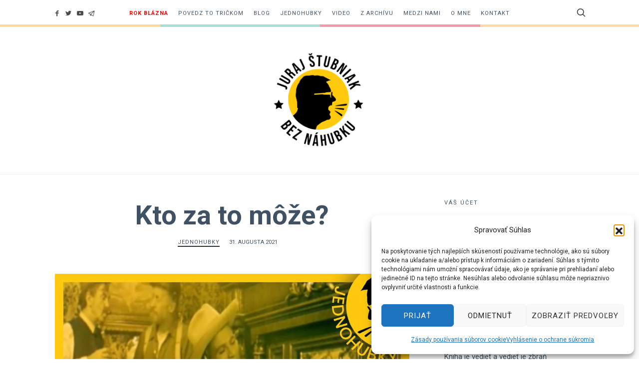

--- FILE ---
content_type: text/html; charset=UTF-8
request_url: https://jurajstubniak.sk/2021/08/31/kto-za-to-moze/
body_size: 16970
content:
<!doctype html>
<html lang="sk-SK" prefix="og: https://ogp.me/ns#" class="no-featured-area is-body-full-width is-single-post-title-default is-post-title-align-center is-post-media-fixed is-blog-text-align-center is-meta-with-none is-menu-fixed-width is-menu-sticky is-sidebar-right is-sidebar-sticky is-sidebar-align-left is-widget-title-align-left is-widget-bottomline is-trending-posts-default is-footer-subscribe-light is-footer-widgets-align-left is-footer-full-width is-menu-top is-menu-bar is-header-light is-header-full-width is-header-parallax-no is-menu-align-center is-menu-light is-submenu-dark is-submenu-align-center is-menu-uppercase is-featured-area-full-margins is-slider-buttons-stick-to-edges is-slider-buttons-sharp-edges is-slider-buttons-darker is-slider-title-default is-slider-parallax-no is-slider-title-uppercase is-slider-more-link-show is-slider-more-link-button-style is-slider-text-align-center is-slider-v-align-center is-slider-h-align-center is-link-box-title-default is-link-box-title-transform-none is-link-box-text-align-center is-link-box-v-align-center is-link-box-parallax-no is-intro-align-center is-intro-text-dark is-intro-parallax-no is-more-link-button-style is-about-author-boxed is-related-posts-parallax-no is-related-posts-fixed is-share-links-minimal is-tagcloud-minimal is-nav-single-rounded is-nav-single-no-animated is-comments-boxed is-comments-boxed-solid is-comments-image-rounded is-comment-form-boxed is-comment-form-border-arrow" data-title-ratio="0.6" data-link-box-title-ratio="0.5">
<head>
	<meta charset="UTF-8">
					<meta name="viewport" content="width=device-width, initial-scale=1">
				<link rel="profile" href="http://gmpg.org/xfn/11">
	
<!-- Optimalizácia pre vyhľadávače podľa Rank Math - https://rankmath.com/ -->
<title>Kto za to môže? &bull; Juraj Štubniak</title>
<meta name="description" content="Našiel som v našej karpatskej tlači tento marketingový článok, ktorý pojednáva o rastúcich množstvách jednoduchších foriem života, sledujúcich jeden z"/>
<meta name="robots" content="follow, index, max-snippet:-1, max-video-preview:-1, max-image-preview:large"/>
<link rel="canonical" href="https://jurajstubniak.sk/2021/08/31/kto-za-to-moze/" />
<meta property="og:locale" content="sk_SK" />
<meta property="og:type" content="article" />
<meta property="og:title" content="Kto za to môže? &bull; Juraj Štubniak" />
<meta property="og:description" content="Našiel som v našej karpatskej tlači tento marketingový článok, ktorý pojednáva o rastúcich množstvách jednoduchších foriem života, sledujúcich jeden z" />
<meta property="og:url" content="https://jurajstubniak.sk/2021/08/31/kto-za-to-moze/" />
<meta property="og:site_name" content="Juraj Štubniak" />
<meta property="article:section" content="Jednohubky" />
<meta property="og:updated_time" content="2021-09-20T10:38:02+02:00" />
<meta property="og:image" content="https://jurajstubniak.sk/wp-content/uploads/2021/08/mutra-clanok-jednohubky-8.jpg" />
<meta property="og:image:secure_url" content="https://jurajstubniak.sk/wp-content/uploads/2021/08/mutra-clanok-jednohubky-8.jpg" />
<meta property="og:image:width" content="1060" />
<meta property="og:image:height" content="706" />
<meta property="og:image:alt" content="Kto za to môže?" />
<meta property="og:image:type" content="image/jpeg" />
<meta property="article:published_time" content="2021-08-31T15:41:21+02:00" />
<meta property="article:modified_time" content="2021-09-20T10:38:02+02:00" />
<meta name="twitter:card" content="summary_large_image" />
<meta name="twitter:title" content="Kto za to môže? &bull; Juraj Štubniak" />
<meta name="twitter:description" content="Našiel som v našej karpatskej tlači tento marketingový článok, ktorý pojednáva o rastúcich množstvách jednoduchších foriem života, sledujúcich jeden z" />
<meta name="twitter:image" content="https://jurajstubniak.sk/wp-content/uploads/2021/08/mutra-clanok-jednohubky-8.jpg" />
<meta name="twitter:label1" content="Napísané" />
<meta name="twitter:data1" content="Juraj Štubniak" />
<meta name="twitter:label2" content="Čas na čítanie" />
<meta name="twitter:data2" content="Menej ako minútu" />
<script type="application/ld+json" class="rank-math-schema">{"@context":"https://schema.org","@graph":[{"@type":["Person","Organization"],"@id":"https://jurajstubniak.sk/#person","name":"Richard Jarou\u0161ek","logo":{"@type":"ImageObject","@id":"https://jurajstubniak.sk/#logo","url":"https://jurajstubniak.sk/wp-content/uploads/2021/08/logo_kompletni_800px.png","contentUrl":"https://jurajstubniak.sk/wp-content/uploads/2021/08/logo_kompletni_800px.png","caption":"Richard Jarou\u0161ek","inLanguage":"sk-SK","width":"800","height":"800"},"image":{"@type":"ImageObject","@id":"https://jurajstubniak.sk/#logo","url":"https://jurajstubniak.sk/wp-content/uploads/2021/08/logo_kompletni_800px.png","contentUrl":"https://jurajstubniak.sk/wp-content/uploads/2021/08/logo_kompletni_800px.png","caption":"Richard Jarou\u0161ek","inLanguage":"sk-SK","width":"800","height":"800"}},{"@type":"WebSite","@id":"https://jurajstubniak.sk/#website","url":"https://jurajstubniak.sk","name":"Richard Jarou\u0161ek","publisher":{"@id":"https://jurajstubniak.sk/#person"},"inLanguage":"sk-SK"},{"@type":"ImageObject","@id":"https://jurajstubniak.sk/wp-content/uploads/2021/08/mutra-clanok-jednohubky-8.jpg","url":"https://jurajstubniak.sk/wp-content/uploads/2021/08/mutra-clanok-jednohubky-8.jpg","width":"1060","height":"706","inLanguage":"sk-SK"},{"@type":"WebPage","@id":"https://jurajstubniak.sk/2021/08/31/kto-za-to-moze/#webpage","url":"https://jurajstubniak.sk/2021/08/31/kto-za-to-moze/","name":"Kto za to m\u00f4\u017ee? &bull; Juraj \u0160tubniak","datePublished":"2021-08-31T15:41:21+02:00","dateModified":"2021-09-20T10:38:02+02:00","isPartOf":{"@id":"https://jurajstubniak.sk/#website"},"primaryImageOfPage":{"@id":"https://jurajstubniak.sk/wp-content/uploads/2021/08/mutra-clanok-jednohubky-8.jpg"},"inLanguage":"sk-SK"},{"@type":"Person","@id":"https://jurajstubniak.sk/author/jurajstubniak/","name":"Juraj \u0160tubniak","url":"https://jurajstubniak.sk/author/jurajstubniak/","image":{"@type":"ImageObject","@id":"https://jurajstubniak.sk/wp-content/uploads/2021/07/foto-juraj-stubniak-96x96.jpg","url":"https://jurajstubniak.sk/wp-content/uploads/2021/07/foto-juraj-stubniak-96x96.jpg","caption":"Juraj \u0160tubniak","inLanguage":"sk-SK"},"sameAs":["https://www.jurajstubniak.sk"]},{"@type":"BlogPosting","headline":"Kto za to m\u00f4\u017ee? &bull; Juraj \u0160tubniak","datePublished":"2021-08-31T15:41:21+02:00","dateModified":"2021-09-20T10:38:02+02:00","articleSection":"Jednohubky","author":{"@id":"https://jurajstubniak.sk/author/jurajstubniak/","name":"Juraj \u0160tubniak"},"publisher":{"@id":"https://jurajstubniak.sk/#person"},"description":"Na\u0161iel som v na\u0161ej karpatskej tla\u010di tento marketingov\u00fd \u010dl\u00e1nok, ktor\u00fd pojedn\u00e1va o rast\u00facich mno\u017estv\u00e1ch jednoduch\u0161\u00edch foriem \u017eivota, sleduj\u00facich jeden z","name":"Kto za to m\u00f4\u017ee? &bull; Juraj \u0160tubniak","@id":"https://jurajstubniak.sk/2021/08/31/kto-za-to-moze/#richSnippet","isPartOf":{"@id":"https://jurajstubniak.sk/2021/08/31/kto-za-to-moze/#webpage"},"image":{"@id":"https://jurajstubniak.sk/wp-content/uploads/2021/08/mutra-clanok-jednohubky-8.jpg"},"inLanguage":"sk-SK","mainEntityOfPage":{"@id":"https://jurajstubniak.sk/2021/08/31/kto-za-to-moze/#webpage"}}]}</script>
<!-- /Rank Math WordPress SEO plugin -->

<link rel='dns-prefetch' href='//fonts.googleapis.com' />
<link rel="alternate" type="application/rss+xml" title="RSS kanál: Juraj Štubniak &raquo;" href="https://jurajstubniak.sk/feed/" />
<link rel="alternate" type="application/rss+xml" title="RSS kanál komentárov webu Juraj Štubniak &raquo;" href="https://jurajstubniak.sk/comments/feed/" />
<link rel="alternate" title="oEmbed (JSON)" type="application/json+oembed" href="https://jurajstubniak.sk/wp-json/oembed/1.0/embed?url=https%3A%2F%2Fjurajstubniak.sk%2F2021%2F08%2F31%2Fkto-za-to-moze%2F" />
<link rel="alternate" title="oEmbed (XML)" type="text/xml+oembed" href="https://jurajstubniak.sk/wp-json/oembed/1.0/embed?url=https%3A%2F%2Fjurajstubniak.sk%2F2021%2F08%2F31%2Fkto-za-to-moze%2F&#038;format=xml" />
		<style id="content-control-block-styles">
			@media (max-width: 640px) {
	.cc-hide-on-mobile {
		display: none !important;
	}
}
@media (min-width: 641px) and (max-width: 920px) {
	.cc-hide-on-tablet {
		display: none !important;
	}
}
@media (min-width: 921px) and (max-width: 1440px) {
	.cc-hide-on-desktop {
		display: none !important;
	}
}		</style>
		<style id='wp-img-auto-sizes-contain-inline-css' type='text/css'>
img:is([sizes=auto i],[sizes^="auto," i]){contain-intrinsic-size:3000px 1500px}
/*# sourceURL=wp-img-auto-sizes-contain-inline-css */
</style>
<style id='wp-emoji-styles-inline-css' type='text/css'>

	img.wp-smiley, img.emoji {
		display: inline !important;
		border: none !important;
		box-shadow: none !important;
		height: 1em !important;
		width: 1em !important;
		margin: 0 0.07em !important;
		vertical-align: -0.1em !important;
		background: none !important;
		padding: 0 !important;
	}
/*# sourceURL=wp-emoji-styles-inline-css */
</style>
<style id='wp-block-library-inline-css' type='text/css'>
:root{--wp-block-synced-color:#7a00df;--wp-block-synced-color--rgb:122,0,223;--wp-bound-block-color:var(--wp-block-synced-color);--wp-editor-canvas-background:#ddd;--wp-admin-theme-color:#007cba;--wp-admin-theme-color--rgb:0,124,186;--wp-admin-theme-color-darker-10:#006ba1;--wp-admin-theme-color-darker-10--rgb:0,107,160.5;--wp-admin-theme-color-darker-20:#005a87;--wp-admin-theme-color-darker-20--rgb:0,90,135;--wp-admin-border-width-focus:2px}@media (min-resolution:192dpi){:root{--wp-admin-border-width-focus:1.5px}}.wp-element-button{cursor:pointer}:root .has-very-light-gray-background-color{background-color:#eee}:root .has-very-dark-gray-background-color{background-color:#313131}:root .has-very-light-gray-color{color:#eee}:root .has-very-dark-gray-color{color:#313131}:root .has-vivid-green-cyan-to-vivid-cyan-blue-gradient-background{background:linear-gradient(135deg,#00d084,#0693e3)}:root .has-purple-crush-gradient-background{background:linear-gradient(135deg,#34e2e4,#4721fb 50%,#ab1dfe)}:root .has-hazy-dawn-gradient-background{background:linear-gradient(135deg,#faaca8,#dad0ec)}:root .has-subdued-olive-gradient-background{background:linear-gradient(135deg,#fafae1,#67a671)}:root .has-atomic-cream-gradient-background{background:linear-gradient(135deg,#fdd79a,#004a59)}:root .has-nightshade-gradient-background{background:linear-gradient(135deg,#330968,#31cdcf)}:root .has-midnight-gradient-background{background:linear-gradient(135deg,#020381,#2874fc)}:root{--wp--preset--font-size--normal:16px;--wp--preset--font-size--huge:42px}.has-regular-font-size{font-size:1em}.has-larger-font-size{font-size:2.625em}.has-normal-font-size{font-size:var(--wp--preset--font-size--normal)}.has-huge-font-size{font-size:var(--wp--preset--font-size--huge)}.has-text-align-center{text-align:center}.has-text-align-left{text-align:left}.has-text-align-right{text-align:right}.has-fit-text{white-space:nowrap!important}#end-resizable-editor-section{display:none}.aligncenter{clear:both}.items-justified-left{justify-content:flex-start}.items-justified-center{justify-content:center}.items-justified-right{justify-content:flex-end}.items-justified-space-between{justify-content:space-between}.screen-reader-text{border:0;clip-path:inset(50%);height:1px;margin:-1px;overflow:hidden;padding:0;position:absolute;width:1px;word-wrap:normal!important}.screen-reader-text:focus{background-color:#ddd;clip-path:none;color:#444;display:block;font-size:1em;height:auto;left:5px;line-height:normal;padding:15px 23px 14px;text-decoration:none;top:5px;width:auto;z-index:100000}html :where(.has-border-color){border-style:solid}html :where([style*=border-top-color]){border-top-style:solid}html :where([style*=border-right-color]){border-right-style:solid}html :where([style*=border-bottom-color]){border-bottom-style:solid}html :where([style*=border-left-color]){border-left-style:solid}html :where([style*=border-width]){border-style:solid}html :where([style*=border-top-width]){border-top-style:solid}html :where([style*=border-right-width]){border-right-style:solid}html :where([style*=border-bottom-width]){border-bottom-style:solid}html :where([style*=border-left-width]){border-left-style:solid}html :where(img[class*=wp-image-]){height:auto;max-width:100%}:where(figure){margin:0 0 1em}html :where(.is-position-sticky){--wp-admin--admin-bar--position-offset:var(--wp-admin--admin-bar--height,0px)}@media screen and (max-width:600px){html :where(.is-position-sticky){--wp-admin--admin-bar--position-offset:0px}}

/*# sourceURL=wp-block-library-inline-css */
</style><style id='wp-block-heading-inline-css' type='text/css'>
h1:where(.wp-block-heading).has-background,h2:where(.wp-block-heading).has-background,h3:where(.wp-block-heading).has-background,h4:where(.wp-block-heading).has-background,h5:where(.wp-block-heading).has-background,h6:where(.wp-block-heading).has-background{padding:1.25em 2.375em}h1.has-text-align-left[style*=writing-mode]:where([style*=vertical-lr]),h1.has-text-align-right[style*=writing-mode]:where([style*=vertical-rl]),h2.has-text-align-left[style*=writing-mode]:where([style*=vertical-lr]),h2.has-text-align-right[style*=writing-mode]:where([style*=vertical-rl]),h3.has-text-align-left[style*=writing-mode]:where([style*=vertical-lr]),h3.has-text-align-right[style*=writing-mode]:where([style*=vertical-rl]),h4.has-text-align-left[style*=writing-mode]:where([style*=vertical-lr]),h4.has-text-align-right[style*=writing-mode]:where([style*=vertical-rl]),h5.has-text-align-left[style*=writing-mode]:where([style*=vertical-lr]),h5.has-text-align-right[style*=writing-mode]:where([style*=vertical-rl]),h6.has-text-align-left[style*=writing-mode]:where([style*=vertical-lr]),h6.has-text-align-right[style*=writing-mode]:where([style*=vertical-rl]){rotate:180deg}
/*# sourceURL=https://jurajstubniak.sk/wp-includes/blocks/heading/style.min.css */
</style>
<style id='wp-block-paragraph-inline-css' type='text/css'>
.is-small-text{font-size:.875em}.is-regular-text{font-size:1em}.is-large-text{font-size:2.25em}.is-larger-text{font-size:3em}.has-drop-cap:not(:focus):first-letter{float:left;font-size:8.4em;font-style:normal;font-weight:100;line-height:.68;margin:.05em .1em 0 0;text-transform:uppercase}body.rtl .has-drop-cap:not(:focus):first-letter{float:none;margin-left:.1em}p.has-drop-cap.has-background{overflow:hidden}:root :where(p.has-background){padding:1.25em 2.375em}:where(p.has-text-color:not(.has-link-color)) a{color:inherit}p.has-text-align-left[style*="writing-mode:vertical-lr"],p.has-text-align-right[style*="writing-mode:vertical-rl"]{rotate:180deg}
/*# sourceURL=https://jurajstubniak.sk/wp-includes/blocks/paragraph/style.min.css */
</style>
<style id='global-styles-inline-css' type='text/css'>
:root{--wp--preset--aspect-ratio--square: 1;--wp--preset--aspect-ratio--4-3: 4/3;--wp--preset--aspect-ratio--3-4: 3/4;--wp--preset--aspect-ratio--3-2: 3/2;--wp--preset--aspect-ratio--2-3: 2/3;--wp--preset--aspect-ratio--16-9: 16/9;--wp--preset--aspect-ratio--9-16: 9/16;--wp--preset--color--black: #000000;--wp--preset--color--cyan-bluish-gray: #abb8c3;--wp--preset--color--white: #ffffff;--wp--preset--color--pale-pink: #f78da7;--wp--preset--color--vivid-red: #cf2e2e;--wp--preset--color--luminous-vivid-orange: #ff6900;--wp--preset--color--luminous-vivid-amber: #fcb900;--wp--preset--color--light-green-cyan: #7bdcb5;--wp--preset--color--vivid-green-cyan: #00d084;--wp--preset--color--pale-cyan-blue: #8ed1fc;--wp--preset--color--vivid-cyan-blue: #0693e3;--wp--preset--color--vivid-purple: #9b51e0;--wp--preset--gradient--vivid-cyan-blue-to-vivid-purple: linear-gradient(135deg,rgb(6,147,227) 0%,rgb(155,81,224) 100%);--wp--preset--gradient--light-green-cyan-to-vivid-green-cyan: linear-gradient(135deg,rgb(122,220,180) 0%,rgb(0,208,130) 100%);--wp--preset--gradient--luminous-vivid-amber-to-luminous-vivid-orange: linear-gradient(135deg,rgb(252,185,0) 0%,rgb(255,105,0) 100%);--wp--preset--gradient--luminous-vivid-orange-to-vivid-red: linear-gradient(135deg,rgb(255,105,0) 0%,rgb(207,46,46) 100%);--wp--preset--gradient--very-light-gray-to-cyan-bluish-gray: linear-gradient(135deg,rgb(238,238,238) 0%,rgb(169,184,195) 100%);--wp--preset--gradient--cool-to-warm-spectrum: linear-gradient(135deg,rgb(74,234,220) 0%,rgb(151,120,209) 20%,rgb(207,42,186) 40%,rgb(238,44,130) 60%,rgb(251,105,98) 80%,rgb(254,248,76) 100%);--wp--preset--gradient--blush-light-purple: linear-gradient(135deg,rgb(255,206,236) 0%,rgb(152,150,240) 100%);--wp--preset--gradient--blush-bordeaux: linear-gradient(135deg,rgb(254,205,165) 0%,rgb(254,45,45) 50%,rgb(107,0,62) 100%);--wp--preset--gradient--luminous-dusk: linear-gradient(135deg,rgb(255,203,112) 0%,rgb(199,81,192) 50%,rgb(65,88,208) 100%);--wp--preset--gradient--pale-ocean: linear-gradient(135deg,rgb(255,245,203) 0%,rgb(182,227,212) 50%,rgb(51,167,181) 100%);--wp--preset--gradient--electric-grass: linear-gradient(135deg,rgb(202,248,128) 0%,rgb(113,206,126) 100%);--wp--preset--gradient--midnight: linear-gradient(135deg,rgb(2,3,129) 0%,rgb(40,116,252) 100%);--wp--preset--font-size--small: 13px;--wp--preset--font-size--medium: 20px;--wp--preset--font-size--large: 36px;--wp--preset--font-size--x-large: 42px;--wp--preset--spacing--20: 0.44rem;--wp--preset--spacing--30: 0.67rem;--wp--preset--spacing--40: 1rem;--wp--preset--spacing--50: 1.5rem;--wp--preset--spacing--60: 2.25rem;--wp--preset--spacing--70: 3.38rem;--wp--preset--spacing--80: 5.06rem;--wp--preset--shadow--natural: 6px 6px 9px rgba(0, 0, 0, 0.2);--wp--preset--shadow--deep: 12px 12px 50px rgba(0, 0, 0, 0.4);--wp--preset--shadow--sharp: 6px 6px 0px rgba(0, 0, 0, 0.2);--wp--preset--shadow--outlined: 6px 6px 0px -3px rgb(255, 255, 255), 6px 6px rgb(0, 0, 0);--wp--preset--shadow--crisp: 6px 6px 0px rgb(0, 0, 0);}:where(.is-layout-flex){gap: 0.5em;}:where(.is-layout-grid){gap: 0.5em;}body .is-layout-flex{display: flex;}.is-layout-flex{flex-wrap: wrap;align-items: center;}.is-layout-flex > :is(*, div){margin: 0;}body .is-layout-grid{display: grid;}.is-layout-grid > :is(*, div){margin: 0;}:where(.wp-block-columns.is-layout-flex){gap: 2em;}:where(.wp-block-columns.is-layout-grid){gap: 2em;}:where(.wp-block-post-template.is-layout-flex){gap: 1.25em;}:where(.wp-block-post-template.is-layout-grid){gap: 1.25em;}.has-black-color{color: var(--wp--preset--color--black) !important;}.has-cyan-bluish-gray-color{color: var(--wp--preset--color--cyan-bluish-gray) !important;}.has-white-color{color: var(--wp--preset--color--white) !important;}.has-pale-pink-color{color: var(--wp--preset--color--pale-pink) !important;}.has-vivid-red-color{color: var(--wp--preset--color--vivid-red) !important;}.has-luminous-vivid-orange-color{color: var(--wp--preset--color--luminous-vivid-orange) !important;}.has-luminous-vivid-amber-color{color: var(--wp--preset--color--luminous-vivid-amber) !important;}.has-light-green-cyan-color{color: var(--wp--preset--color--light-green-cyan) !important;}.has-vivid-green-cyan-color{color: var(--wp--preset--color--vivid-green-cyan) !important;}.has-pale-cyan-blue-color{color: var(--wp--preset--color--pale-cyan-blue) !important;}.has-vivid-cyan-blue-color{color: var(--wp--preset--color--vivid-cyan-blue) !important;}.has-vivid-purple-color{color: var(--wp--preset--color--vivid-purple) !important;}.has-black-background-color{background-color: var(--wp--preset--color--black) !important;}.has-cyan-bluish-gray-background-color{background-color: var(--wp--preset--color--cyan-bluish-gray) !important;}.has-white-background-color{background-color: var(--wp--preset--color--white) !important;}.has-pale-pink-background-color{background-color: var(--wp--preset--color--pale-pink) !important;}.has-vivid-red-background-color{background-color: var(--wp--preset--color--vivid-red) !important;}.has-luminous-vivid-orange-background-color{background-color: var(--wp--preset--color--luminous-vivid-orange) !important;}.has-luminous-vivid-amber-background-color{background-color: var(--wp--preset--color--luminous-vivid-amber) !important;}.has-light-green-cyan-background-color{background-color: var(--wp--preset--color--light-green-cyan) !important;}.has-vivid-green-cyan-background-color{background-color: var(--wp--preset--color--vivid-green-cyan) !important;}.has-pale-cyan-blue-background-color{background-color: var(--wp--preset--color--pale-cyan-blue) !important;}.has-vivid-cyan-blue-background-color{background-color: var(--wp--preset--color--vivid-cyan-blue) !important;}.has-vivid-purple-background-color{background-color: var(--wp--preset--color--vivid-purple) !important;}.has-black-border-color{border-color: var(--wp--preset--color--black) !important;}.has-cyan-bluish-gray-border-color{border-color: var(--wp--preset--color--cyan-bluish-gray) !important;}.has-white-border-color{border-color: var(--wp--preset--color--white) !important;}.has-pale-pink-border-color{border-color: var(--wp--preset--color--pale-pink) !important;}.has-vivid-red-border-color{border-color: var(--wp--preset--color--vivid-red) !important;}.has-luminous-vivid-orange-border-color{border-color: var(--wp--preset--color--luminous-vivid-orange) !important;}.has-luminous-vivid-amber-border-color{border-color: var(--wp--preset--color--luminous-vivid-amber) !important;}.has-light-green-cyan-border-color{border-color: var(--wp--preset--color--light-green-cyan) !important;}.has-vivid-green-cyan-border-color{border-color: var(--wp--preset--color--vivid-green-cyan) !important;}.has-pale-cyan-blue-border-color{border-color: var(--wp--preset--color--pale-cyan-blue) !important;}.has-vivid-cyan-blue-border-color{border-color: var(--wp--preset--color--vivid-cyan-blue) !important;}.has-vivid-purple-border-color{border-color: var(--wp--preset--color--vivid-purple) !important;}.has-vivid-cyan-blue-to-vivid-purple-gradient-background{background: var(--wp--preset--gradient--vivid-cyan-blue-to-vivid-purple) !important;}.has-light-green-cyan-to-vivid-green-cyan-gradient-background{background: var(--wp--preset--gradient--light-green-cyan-to-vivid-green-cyan) !important;}.has-luminous-vivid-amber-to-luminous-vivid-orange-gradient-background{background: var(--wp--preset--gradient--luminous-vivid-amber-to-luminous-vivid-orange) !important;}.has-luminous-vivid-orange-to-vivid-red-gradient-background{background: var(--wp--preset--gradient--luminous-vivid-orange-to-vivid-red) !important;}.has-very-light-gray-to-cyan-bluish-gray-gradient-background{background: var(--wp--preset--gradient--very-light-gray-to-cyan-bluish-gray) !important;}.has-cool-to-warm-spectrum-gradient-background{background: var(--wp--preset--gradient--cool-to-warm-spectrum) !important;}.has-blush-light-purple-gradient-background{background: var(--wp--preset--gradient--blush-light-purple) !important;}.has-blush-bordeaux-gradient-background{background: var(--wp--preset--gradient--blush-bordeaux) !important;}.has-luminous-dusk-gradient-background{background: var(--wp--preset--gradient--luminous-dusk) !important;}.has-pale-ocean-gradient-background{background: var(--wp--preset--gradient--pale-ocean) !important;}.has-electric-grass-gradient-background{background: var(--wp--preset--gradient--electric-grass) !important;}.has-midnight-gradient-background{background: var(--wp--preset--gradient--midnight) !important;}.has-small-font-size{font-size: var(--wp--preset--font-size--small) !important;}.has-medium-font-size{font-size: var(--wp--preset--font-size--medium) !important;}.has-large-font-size{font-size: var(--wp--preset--font-size--large) !important;}.has-x-large-font-size{font-size: var(--wp--preset--font-size--x-large) !important;}
/*# sourceURL=global-styles-inline-css */
</style>

<style id='classic-theme-styles-inline-css' type='text/css'>
/*! This file is auto-generated */
.wp-block-button__link{color:#fff;background-color:#32373c;border-radius:9999px;box-shadow:none;text-decoration:none;padding:calc(.667em + 2px) calc(1.333em + 2px);font-size:1.125em}.wp-block-file__button{background:#32373c;color:#fff;text-decoration:none}
/*# sourceURL=/wp-includes/css/classic-themes.min.css */
</style>
<link rel='stylesheet' id='content-control-block-styles-css' href='https://jurajstubniak.sk/wp-content/plugins/content-control/dist/style-block-editor.css?ver=2.6.5' type='text/css' media='all' />
<link rel='stylesheet' id='fontello-css' href='https://jurajstubniak.sk/wp-content/plugins/theblogger-shortcodes/css/fonts/fontello/css/fontello.css' type='text/css' media='all' />
<link rel='stylesheet' id='theblogger-shortcodes-css' href='https://jurajstubniak.sk/wp-content/plugins/theblogger-shortcodes/css/shortcodes.css' type='text/css' media='all' />
<link rel='stylesheet' id='cmplz-general-css' href='https://jurajstubniak.sk/wp-content/plugins/complianz-gdpr/assets/css/cookieblocker.min.css?ver=1767171441' type='text/css' media='all' />
<link rel='stylesheet' id='theblogger-fonts-css' href='//fonts.googleapis.com/css?family=Roboto%3A400%2C400i%2C700%2C700i%7CRoboto+Condensed%3A400%2C400i%2C700%2C700i%26subset%3Dlatin-ext&#038;ver=6.9' type='text/css' media='all' />
<link rel='stylesheet' id='normalize-css' href='https://jurajstubniak.sk/wp-content/themes/theblogger/css/normalize.css?ver=6.9' type='text/css' media='all' />
<link rel='stylesheet' id='bootstrap-css' href='https://jurajstubniak.sk/wp-content/themes/theblogger/css/bootstrap.css?ver=6.9' type='text/css' media='all' />
<link rel='stylesheet' id='fluidbox-css' href='https://jurajstubniak.sk/wp-content/themes/theblogger/js/fluidbox/fluidbox.css?ver=6.9' type='text/css' media='all' />
<link rel='stylesheet' id='magnific-popup-css' href='https://jurajstubniak.sk/wp-content/themes/theblogger/js/jquery.magnific-popup/magnific-popup.css?ver=6.9' type='text/css' media='all' />
<link rel='stylesheet' id='owl-carousel-css' href='https://jurajstubniak.sk/wp-content/themes/theblogger/js/owl-carousel/owl.carousel.css?ver=6.9' type='text/css' media='all' />
<link rel='stylesheet' id='theblogger-main-css' href='https://jurajstubniak.sk/wp-content/themes/theblogger/css/main.css?ver=6.9' type='text/css' media='all' />
<link rel='stylesheet' id='theblogger-768-css' href='https://jurajstubniak.sk/wp-content/themes/theblogger/css/768.css?ver=6.9' type='text/css' media='all' />
<link rel='stylesheet' id='theblogger-992-css' href='https://jurajstubniak.sk/wp-content/themes/theblogger/css/992.css?ver=6.9' type='text/css' media='all' />
<link rel='stylesheet' id='theblogger-style-css' href='https://jurajstubniak.sk/wp-content/themes/theblogger/style.css?ver=6.9' type='text/css' media='all' />
<link rel='stylesheet' id='theblogger-main-style-css' href='https://jurajstubniak.sk/wp-content/themes/theblogger/admin/main-style/eric/css/style.css?ver=6.9' type='text/css' media='all' />
<style id='theblogger-main-style-inline-css' type='text/css'>
.nav-menu, .entry-meta, .owl-nav, .more-link, label, input[type=submit], input[type=button], button, .button, .page-links, .navigation, .entry-title i, .site-info, .filters { font-family: 'Roboto'; }

.widget-title { font-family: 'Roboto'; }

h1, .entry-title, .footer-subscribe h3, .widget_categories ul li, .widget_recent_entries ul li a, .widget_pages ul li, .widget_nav_menu ul li, .widget_archive ul li, .widget_most_recommended_posts ul li a, .widget_calendar table caption, .tptn_title, .nav-single a, .widget_recent_comments ul li, .widget_product_categories ul li, .widget_meta ul li, .widget_rss ul a.rsswidget { font-family: 'Roboto'; }

.slider-box .entry-title { font-family: 'Roboto Condensed'; }

.link-box .entry-title { font-family: 'Roboto Condensed'; }

@media screen and (min-width: 992px) { .blog-small .entry-title { font-size: 24px; } }

@media screen and (min-width: 992px) { h1 { font-size: 54px; } }

@media screen and (min-width: 992px) { html { font-size: 16px; } }

@media screen and (min-width: 992px) { .nav-menu ul ul { font-size: 10px; } }

@media screen and (min-width: 992px) { .site-header .site-title img { max-height: 195px; } }

@media screen and (max-width: 991px) { .site-title img { max-height: 125px; } }

@media screen and (min-width: 992px) { .intro { padding: 50px 0; } }

.header-wrap:before { opacity: 0.4; }

.intro:before { opacity: 0.5; }

body { color: #3f5163; }

.site .footer-subscribe { background: #ffffff; }

.is-widget-ribbon .site-main .widget-title span, .is-widget-solid .site-main .widget-title span, .is-widget-solid-arrow .site-main .widget-title span, .is-widget-first-letter-solid .site-main .widget-title span:first-letter { background: #fedaa5; }

.is-widget-ribbon .site-main .widget-title span:before, .is-widget-ribbon .site-main .widget-title span:after, .is-widget-border .site-main .widget-title span, .is-widget-border-arrow .site-main .widget-title span, .is-widget-bottomline .site-main .widget-title:after, .is-widget-first-letter-border .site-main .widget-title span:first-letter, .is-widget-line-cut .site-main .widget-title span:before, .is-widget-line-cut .site-main .widget-title span:after, .is-widget-line-cut-center .site-main .widget-title span:before, .is-widget-line-cut-center .site-main .widget-title span:after { border-color: #fedaa5; }

.is-widget-border-arrow .site-main .widget-title span:before, .is-widget-solid-arrow .site-main .widget-title span:after { border-top-color: #fedaa5; }

.is-widget-underline .site-main .widget-title span { box-shadow: inset 0 -6px 0 #fedaa5; }

blockquote.wp-block-quote {
    font-style: italic;
}

a.social-link.tumblr {
    text-indent: -999em;
    background-image: url(https://jurajstubniak.sk/wp-content/uploads/2022/03/telegram-logo.png) !important;
    background-repeat: no-repeat;
    background-position: center center;
    background-size: 20px 20px ;
}

a.social-link.tumblr:hover {
    text-indent: -999em;
    background-image: url(https://jurajstubniak.sk/wp-content/uploads/2022/03/telegram-logo.png) !important;
    background-repeat: no-repeat;
    background-position: center center;
    background-size: 20px 20px ;
}

li#menu-item-1751 a {
    /* background-color: #FFC90D; */
    font-weight: 800;
    color: red;
}

.vianocebg {
    background: #ffffff url(https://jurajstubniak.sk/wp-content/uploads/2023/11/bgvianoce.jpg) center top/cover no-repeat;
    padding: 160px 60px 60px 60px;
    text-align: center;
    color: #fff;
}

.vianocebg h2 a {
    color: #fff !important;
}

.medzin {
    background-color: #FFC90D;
    padding: 30px 30px 10px 30px;
    margin: 0 0 20px 0;
}

.medzin a {
    background-color: #fff;
    padding: 10px 15px 13px 15px;
    font-weight: normal;
    margin: 15px 0 0 0;
    color: #222;
}
/*# sourceURL=theblogger-main-style-inline-css */
</style>
<script type="text/javascript" src="https://jurajstubniak.sk/wp-includes/js/jquery/jquery.min.js?ver=3.7.1" id="jquery-core-js"></script>
<script type="text/javascript" src="https://jurajstubniak.sk/wp-includes/js/jquery/jquery-migrate.min.js?ver=3.4.1" id="jquery-migrate-js"></script>
<link rel="https://api.w.org/" href="https://jurajstubniak.sk/wp-json/" /><link rel="alternate" title="JSON" type="application/json" href="https://jurajstubniak.sk/wp-json/wp/v2/posts/995" /><link rel="EditURI" type="application/rsd+xml" title="RSD" href="https://jurajstubniak.sk/xmlrpc.php?rsd" />
<meta name="generator" content="WordPress 6.9" />
<link rel='shortlink' href='https://jurajstubniak.sk/?p=995' />
<!-- Google tag (gtag.js) -->
<script type="text/plain" data-service="google-analytics" data-category="statistics" async data-cmplz-src="https://www.googletagmanager.com/gtag/js?id=G-D5JBZB3LKZ"></script>
<script>
  window.dataLayer = window.dataLayer || [];
  function gtag(){dataLayer.push(arguments);}
  gtag('js', new Date());

  gtag('config', 'G-D5JBZB3LKZ');
</script>
			<style>.cmplz-hidden {
					display: none !important;
				}</style><link rel="icon" href="https://jurajstubniak.sk/wp-content/uploads/2021/08/cropped-fav-32x32.jpg" sizes="32x32" />
<link rel="icon" href="https://jurajstubniak.sk/wp-content/uploads/2021/08/cropped-fav-192x192.jpg" sizes="192x192" />
<link rel="apple-touch-icon" href="https://jurajstubniak.sk/wp-content/uploads/2021/08/cropped-fav-180x180.jpg" />
<meta name="msapplication-TileImage" content="https://jurajstubniak.sk/wp-content/uploads/2021/08/cropped-fav-270x270.jpg" />
</head>

<body data-cmplz=1 class="wp-singular post-template-default single single-post postid-995 single-format-standard wp-theme-theblogger">
    <div id="page" class="hfeed site">
        <header id="masthead" class="site-header" role="banner">
						<div class="header-wrap" data-parallax-video="">
				<div class="header-wrap-inner">
													<nav id="site-navigation" class="main-navigation site-navigation" role="navigation">
									<div class="menu-wrap">
										<div class="layout-medium">
											<a class="menu-toggle">
												<span class="lines"></span>
											</a>
											
																						
											<div class="nav-menu">
												<ul id="menu-menu-1" class="menu-custom"><li id="menu-item-1751" class="menu-item menu-item-type-post_type menu-item-object-page menu-item-1751"><a href="https://jurajstubniak.sk/rok-blazna/">Rok blázna</a></li>
<li id="menu-item-3150" class="menu-item menu-item-type-post_type menu-item-object-page menu-item-3150"><a href="https://jurajstubniak.sk/tricko/">Povedz to tričkom</a></li>
<li id="menu-item-1429" class="menu-item menu-item-type-taxonomy menu-item-object-category menu-item-1429"><a href="https://jurajstubniak.sk/category/blog/">Blog</a></li>
<li id="menu-item-324" class="menu-item menu-item-type-taxonomy menu-item-object-category current-post-ancestor current-menu-parent current-post-parent menu-item-324"><a href="https://jurajstubniak.sk/category/jednohubky/">Jednohubky</a></li>
<li id="menu-item-325" class="menu-item menu-item-type-taxonomy menu-item-object-category menu-item-325"><a href="https://jurajstubniak.sk/category/video/">Video</a></li>
<li id="menu-item-268" class="menu-item menu-item-type-taxonomy menu-item-object-category menu-item-268"><a href="https://jurajstubniak.sk/category/archiv/">Z archívu</a></li>
<li id="menu-item-234" class="menu-item menu-item-type-taxonomy menu-item-object-category menu-item-234"><a href="https://jurajstubniak.sk/category/medzi-nami/">Medzi nami</a></li>
<li id="menu-item-171" class="menu-item menu-item-type-post_type menu-item-object-page menu-item-171"><a href="https://jurajstubniak.sk/o-mne/">O mne</a></li>
<li id="menu-item-172" class="menu-item menu-item-type-post_type menu-item-object-page menu-item-172"><a href="https://jurajstubniak.sk/kontakt/">Kontakt</a></li>
</ul>											</div> <!-- .nav-menu -->
											
																									<a class="search-toggle toggle-link"></a>
														
														<div class="search-container">
															<div class="search-box" role="search">
																<form class="search-form" method="get" action="https://jurajstubniak.sk/">
																	<label>
																		<span>
																			Search for																		</span>
																		<input type="search" id="search-field" name="s" placeholder="Čo hľadáte?">
																	</label>
																	<input type="submit" class="search-submit" value="Search">
																</form> <!-- .search-form -->
															</div> <!-- .search-box -->
														</div> <!-- .search-container -->
																								
																									<div class="social-container">
																			<a class="social-link facebook" target="_blank" href="https://www.facebook.com/jstubniak"></a>
							<a class="social-link twitter" target="_blank" href="https://twitter.com/JurajStubniak"></a>
							<a class="social-link youtube" target="_blank" href="https://www.youtube.com/c/JurajStubniakBezNahubku"></a>
							<a class="social-link tumblr" target="_blank" href="https://t.me/JSbeznahubku"></a>
																	</div> <!-- .social-container -->
																							</div> <!-- .layout-medium -->
									</div> <!-- .menu-wrap -->
								</nav> <!-- #site-navigation .main-navigation .site-navigation -->
															<div class="site-branding">
																					<h1 class="site-title">
													<a href="https://jurajstubniak.sk/" rel="home">
														<span class="screen-reader-text">Juraj Štubniak</span>
																												<img alt="Juraj Štubniak" src="//jurajstubniak.sk/wp-content/uploads/2021/06/logo-juraj-stubniak.png">
													</a>
												</h1> <!-- .site-title -->
																				
																	</div> <!-- .site-branding -->
											</div> <!-- .header-wrap-inner -->
			</div> <!-- .header-wrap -->
        </header> <!-- #masthead .site-header -->













<div id="main" class="site-main">
	<div class="layout-medium">
		<div id="primary" class="content-area with-sidebar">
			<div id="content" class="site-content" role="main">
				<article id="post-995" class="post-995 post type-post status-publish format-standard has-post-thumbnail hentry category-jednohubky">
					<div class="hentry-wrap">
									<div class="post-header post-header-classic is-cat-link-border-bottom">
							<header class="entry-header" >
				<h1 class="entry-title">Kto za to môže?</h1>					<div class="entry-meta below-title">
									<span class="cat-links">
				<span class="prefix">
					in				</span>
				<a href="https://jurajstubniak.sk/category/jednohubky/" rel="category tag">Jednohubky</a>			</span>
					<span class="posted-on">
				<span class="prefix">
					on				</span>
				<a href="https://jurajstubniak.sk/2021/08/31/kto-za-to-moze/" rel="bookmark">
					<time class="entry-date published" datetime="2021-08-31T15:41:21+02:00">
						31. augusta 2021					</time>
					<time class="updated" datetime="2021-09-20T10:38:02+02:00">
						20. septembra 2021					</time>
				</a>
			</span>
					<span class="entry-like">
							</span>
							</div> <!-- .entry-meta .below-title -->
							</header> <!-- .entry-header -->
							<div class="featured-image">
						<img width="1060" height="706" src="https://jurajstubniak.sk/wp-content/uploads/2021/08/mutra-clanok-jednohubky-8.jpg" class="attachment-theblogger_image_size_1 size-theblogger_image_size_1 wp-post-image" alt="" decoding="async" fetchpriority="high" srcset="https://jurajstubniak.sk/wp-content/uploads/2021/08/mutra-clanok-jednohubky-8.jpg 1060w, https://jurajstubniak.sk/wp-content/uploads/2021/08/mutra-clanok-jednohubky-8-300x200.jpg 300w, https://jurajstubniak.sk/wp-content/uploads/2021/08/mutra-clanok-jednohubky-8-1024x682.jpg 1024w, https://jurajstubniak.sk/wp-content/uploads/2021/08/mutra-clanok-jednohubky-8-768x512.jpg 768w, https://jurajstubniak.sk/wp-content/uploads/2021/08/mutra-clanok-jednohubky-8-550x366.jpg 550w, https://jurajstubniak.sk/wp-content/uploads/2021/08/mutra-clanok-jednohubky-8-751x500.jpg 751w" sizes="(max-width: 1060px) 100vw, 1060px" />					</div> <!-- .featured-image -->
							</div> <!-- .post-header -->
								<div class="entry-content">
							
<p>Našiel som v našej karpatskej tlači tento marketingový<a href="https://oserialoch.pravda.sk/novinky/clanok/599171-ockovacia-loteria-sa-splha-k-stale-novym-rekordom-ustupuje-jej-aj-superstar/?fbclid=IwAR03bgdNcGXbHbSFwMQW_zVjHQ_SbpziUSqgRlsA_zjruRI2yNE76dIAJD4" target="_blank" rel="noopener"> článok</a>, ktorý pojednáva o rastúcich množstvách jednoduchších foriem života, sledujúcich jeden z najväčších podrazov na peňaženku slovenského daňového poplatníka.</p>



<p>Ak je to pravda, tak marketingový mág, ovládajúci tieto jednoduchšie formy života, zas trafil do čierneho. A vlnu bude strihať nielen zo svojich ovečiek, ale zo všetkých daňových poplatníkov. Ako profesionál, skladám klobúk, ale ako u občana sa vo mne miesi zmes srdu, plaču a dávenia.</p>



<p>Pri tejto príležitosti mi napadol text, ktorý vraj (?) visel v každom saloone na divokom západe. (Teda aspoň to tvrdí beletria)</p>



<h2 class="wp-block-heading">NESTRIEĽAJTE NA KLAVÍRISTU KEĎ JE KLAVÍR ROZLADENÝ!</h2>



<p>Nakoľko sa mi stáva, že moje prirovnania nie sú vždy správne pochopené, tak pripájam vysvetlenie:</p>



<p>Naozaj nemá zmysel nadávať na volených predstaviteľov, veď oni sa do svojich kresiel vyšvihli cez chrbty svojich voličov!</p>



<p>A pýtam sa vás, dá sa vôbec s takýmto materiálom pracovať? </p>



<p>No nedá!</p>



<p>S takýmto materiálom nemôžeme dosiahnuť akúkoľvek zmenu!</p>



<p></p>



<p>Pokojne môžeme recyklovať veľmi fúzatý vtip z čias normalizácie, keď jeden súdruh hovorí tomu druhému na zjazde KSČ:</p>



<p><em>My sme dobrí, ale národ treba vymeniť!</em></p>



<p><p style="margin-top: 40px; background-color: #FAF8EF; border-left: 4px solid #FF6969; padding: 30px 30px 30px 40px;">Ako Vám chutila táto jednohubka? Neodchádzajte, pozrite si aj ďalšie <a href="https://jurajstubniak.sk/category/jednohubky/">moje krátke útvary</a>. Aj tie staršie na svojej aktuálnosti nič nestratili. </p></p>
						</div> <!-- .entry-content -->
					</div> <!-- .hentry-wrap -->
									<aside class="about-author">
					<h3 class="widget-title">
						<span>
							Autor						</span>
					</h3>
					
					<div class="author-bio">
						<div class="author-img">
							<a href="https://jurajstubniak.sk/author/jurajstubniak/">
								<img alt='Juraj Štubniak' src='https://jurajstubniak.sk/wp-content/uploads/2021/07/foto-juraj-stubniak-300x300.jpg' srcset='https://jurajstubniak.sk/wp-content/uploads/2021/07/foto-juraj-stubniak-600x600.jpg 2x' class='avatar avatar-300 photo' height='300' width='300' decoding='async'/>							</a>
						</div>
						<div class="author-info">
							<h4 class="author-name">
								Juraj Štubniak							</h4>
							<p>
															</p>
											<a class="social-link facebook" target="_blank" href="https://www.facebook.com/jstubniak"></a>
							<a class="social-link twitter" target="_blank" href="https://twitter.com/JurajStubniak"></a>
							<a class="social-link youtube" target="_blank" href="https://www.youtube.com/c/JurajStubniakBezNahubku"></a>
							<a class="social-link youtube" target="_blank" href="https://www.youtube.com/channel/UCjKn2PyliDy__TZ3VgepIRg"></a>
									</div>
					</div>
				</aside>
							</article> <!-- .post -->
				
			</div> <!-- #content .site-content -->
		</div> <!-- #primary .content-area -->

						<div id="secondary" class="widget-area sidebar" role="complementary">
				    <div class="sidebar-wrap">
						<div class="sidebar-content">
							<aside id="clean_login_widget-3" class="widget widget_clean_login_widget"><h3 class="widget-title"><span>Váš účet</span></h3><ul><li><a href='https://jurajstubniak.sk/priatelia/'>Prihlásiť sa</a></li></ul></aside>
		<aside id="recent-posts-4" class="widget widget_recent_entries">
		<h3 class="widget-title"><span>Najnovšie články</span></h3>
		<ul>
											<li>
					<a href="https://jurajstubniak.sk/2026/01/06/prihovor-sklamaneho-volica-k-novemu-roku-2026/">Príhovor sklamaného voliča k novému roku 2026</a>
									</li>
											<li>
					<a href="https://jurajstubniak.sk/2026/01/06/skvosty-mojho-archivu-07/">Skvosty môjho archívu 07</a>
									</li>
											<li>
					<a href="https://jurajstubniak.sk/2025/12/26/kniha-je-vediet-a-vediet-je-zbran/">Kniha je vedieť a vedieť je zbraň</a>
									</li>
											<li>
					<a href="https://jurajstubniak.sk/2025/12/16/stela-je-hviezda/">Stela je hviezda</a>
									</li>
											<li>
					<a href="https://jurajstubniak.sk/2025/12/07/pozvanie-na-kavu-28-2025-podfuky-s-energiami-bonus/">Pozvanie na kávu 28/2025 &#8211; Podfuky s energiami &#8211; bonus</a>
									</li>
					</ul>

		</aside><aside id="mc4wp_form_widget-3" class="widget widget_mc4wp_form_widget"><script>(function() {
	window.mc4wp = window.mc4wp || {
		listeners: [],
		forms: {
			on: function(evt, cb) {
				window.mc4wp.listeners.push(
					{
						event   : evt,
						callback: cb
					}
				);
			}
		}
	}
})();
</script><!-- Mailchimp for WordPress v4.10.9 - https://wordpress.org/plugins/mailchimp-for-wp/ --><form id="mc4wp-form-1" class="mc4wp-form mc4wp-form-261" method="post" data-id="261" data-name="" ><div class="mc4wp-form-fields"><p>Budú aj novinky. Ale dozviete sa o nich, len keď sa prihlásite na odber newslettrov.</p>
<p>
	<label>
		<input type="email" name="EMAIL" placeholder="Sem zadajte svoj email" required />
</label>
</p>

<p>
	<input type="submit" value="Odoslať" />
</p></div><label style="display: none !important;">Leave this field empty if you're human: <input type="text" name="_mc4wp_honeypot" value="" tabindex="-1" autocomplete="off" /></label><input type="hidden" name="_mc4wp_timestamp" value="1768556085" /><input type="hidden" name="_mc4wp_form_id" value="261" /><input type="hidden" name="_mc4wp_form_element_id" value="mc4wp-form-1" /><div class="mc4wp-response"></div></form><!-- / Mailchimp for WordPress Plugin --></aside>						</div> <!-- .sidebar-content -->
					</div> <!-- .sidebar-wrap -->
				</div> <!-- #secondary .widget-area .sidebar -->
				</div> <!-- layout -->
</div> <!-- #main .site-main -->

        <footer id="colophon" class="site-footer" role="contentinfo">
						
						
						
									<div class="site-info">
										<div class="textwidget">S vytvorením web stránky pomohlo <i class="pw-icon-heart"></i> <a href="https://webasi.sk/" target="_blank" title="Tvorba web stránok" style="color: #000; text-decoration: underline;">WEBASI</a></div>
								</div>
							</footer>
	</div>
    
	<script type="speculationrules">
{"prefetch":[{"source":"document","where":{"and":[{"href_matches":"/*"},{"not":{"href_matches":["/wp-*.php","/wp-admin/*","/wp-content/uploads/*","/wp-content/*","/wp-content/plugins/*","/wp-content/themes/theblogger/*","/*\\?(.+)"]}},{"not":{"selector_matches":"a[rel~=\"nofollow\"]"}},{"not":{"selector_matches":".no-prefetch, .no-prefetch a"}}]},"eagerness":"conservative"}]}
</script>
<script>(function() {function maybePrefixUrlField () {
  const value = this.value.trim()
  if (value !== '' && value.indexOf('http') !== 0) {
    this.value = 'http://' + value
  }
}

const urlFields = document.querySelectorAll('.mc4wp-form input[type="url"]')
for (let j = 0; j < urlFields.length; j++) {
  urlFields[j].addEventListener('blur', maybePrefixUrlField)
}
})();</script>
<!-- Consent Management powered by Complianz | GDPR/CCPA Cookie Consent https://wordpress.org/plugins/complianz-gdpr -->
<div id="cmplz-cookiebanner-container"><div class="cmplz-cookiebanner cmplz-hidden banner-1 banner-a optin cmplz-bottom-right cmplz-categories-type-view-preferences" aria-modal="true" data-nosnippet="true" role="dialog" aria-live="polite" aria-labelledby="cmplz-header-1-optin" aria-describedby="cmplz-message-1-optin">
	<div class="cmplz-header">
		<div class="cmplz-logo"></div>
		<div class="cmplz-title" id="cmplz-header-1-optin">Spravovať Súhlas</div>
		<div class="cmplz-close" tabindex="0" role="button" aria-label="Zavrieť okno">
			<svg aria-hidden="true" focusable="false" data-prefix="fas" data-icon="times" class="svg-inline--fa fa-times fa-w-11" role="img" xmlns="http://www.w3.org/2000/svg" viewBox="0 0 352 512"><path fill="currentColor" d="M242.72 256l100.07-100.07c12.28-12.28 12.28-32.19 0-44.48l-22.24-22.24c-12.28-12.28-32.19-12.28-44.48 0L176 189.28 75.93 89.21c-12.28-12.28-32.19-12.28-44.48 0L9.21 111.45c-12.28 12.28-12.28 32.19 0 44.48L109.28 256 9.21 356.07c-12.28 12.28-12.28 32.19 0 44.48l22.24 22.24c12.28 12.28 32.2 12.28 44.48 0L176 322.72l100.07 100.07c12.28 12.28 32.2 12.28 44.48 0l22.24-22.24c12.28-12.28 12.28-32.19 0-44.48L242.72 256z"></path></svg>
		</div>
	</div>

	<div class="cmplz-divider cmplz-divider-header"></div>
	<div class="cmplz-body">
		<div class="cmplz-message" id="cmplz-message-1-optin">Na poskytovanie tých najlepších skúseností používame technológie, ako sú súbory cookie na ukladanie a/alebo prístup k informáciám o zariadení. Súhlas s týmito technológiami nám umožní spracovávať údaje, ako je správanie pri prehliadaní alebo jedinečné ID na tejto stránke. Nesúhlas alebo odvolanie súhlasu môže nepriaznivo ovplyvniť určité vlastnosti a funkcie.</div>
		<!-- categories start -->
		<div class="cmplz-categories">
			<details class="cmplz-category cmplz-functional" >
				<summary>
						<span class="cmplz-category-header">
							<span class="cmplz-category-title">Funkčné</span>
							<span class='cmplz-always-active'>
								<span class="cmplz-banner-checkbox">
									<input type="checkbox"
										   id="cmplz-functional-optin"
										   data-category="cmplz_functional"
										   class="cmplz-consent-checkbox cmplz-functional"
										   size="40"
										   value="1"/>
									<label class="cmplz-label" for="cmplz-functional-optin"><span class="screen-reader-text">Funkčné</span></label>
								</span>
								Vždy aktívny							</span>
							<span class="cmplz-icon cmplz-open">
								<svg xmlns="http://www.w3.org/2000/svg" viewBox="0 0 448 512"  height="18" ><path d="M224 416c-8.188 0-16.38-3.125-22.62-9.375l-192-192c-12.5-12.5-12.5-32.75 0-45.25s32.75-12.5 45.25 0L224 338.8l169.4-169.4c12.5-12.5 32.75-12.5 45.25 0s12.5 32.75 0 45.25l-192 192C240.4 412.9 232.2 416 224 416z"/></svg>
							</span>
						</span>
				</summary>
				<div class="cmplz-description">
					<span class="cmplz-description-functional">Technické uloženie alebo prístup sú nevyhnutne potrebné na legitímny účel umožnenia použitia konkrétnej služby, ktorú si účastník alebo používateľ výslovne vyžiadal, alebo na jediný účel vykonania prenosu komunikácie cez elektronickú komunikačnú sieť.</span>
				</div>
			</details>

			<details class="cmplz-category cmplz-preferences" >
				<summary>
						<span class="cmplz-category-header">
							<span class="cmplz-category-title">Predvoľby</span>
							<span class="cmplz-banner-checkbox">
								<input type="checkbox"
									   id="cmplz-preferences-optin"
									   data-category="cmplz_preferences"
									   class="cmplz-consent-checkbox cmplz-preferences"
									   size="40"
									   value="1"/>
								<label class="cmplz-label" for="cmplz-preferences-optin"><span class="screen-reader-text">Predvoľby</span></label>
							</span>
							<span class="cmplz-icon cmplz-open">
								<svg xmlns="http://www.w3.org/2000/svg" viewBox="0 0 448 512"  height="18" ><path d="M224 416c-8.188 0-16.38-3.125-22.62-9.375l-192-192c-12.5-12.5-12.5-32.75 0-45.25s32.75-12.5 45.25 0L224 338.8l169.4-169.4c12.5-12.5 32.75-12.5 45.25 0s12.5 32.75 0 45.25l-192 192C240.4 412.9 232.2 416 224 416z"/></svg>
							</span>
						</span>
				</summary>
				<div class="cmplz-description">
					<span class="cmplz-description-preferences">Technické uloženie alebo prístup je potrebný na legitímny účel ukladania preferencií, ktoré si účastník alebo používateľ nepožaduje.</span>
				</div>
			</details>

			<details class="cmplz-category cmplz-statistics" >
				<summary>
						<span class="cmplz-category-header">
							<span class="cmplz-category-title">Štatistiky</span>
							<span class="cmplz-banner-checkbox">
								<input type="checkbox"
									   id="cmplz-statistics-optin"
									   data-category="cmplz_statistics"
									   class="cmplz-consent-checkbox cmplz-statistics"
									   size="40"
									   value="1"/>
								<label class="cmplz-label" for="cmplz-statistics-optin"><span class="screen-reader-text">Štatistiky</span></label>
							</span>
							<span class="cmplz-icon cmplz-open">
								<svg xmlns="http://www.w3.org/2000/svg" viewBox="0 0 448 512"  height="18" ><path d="M224 416c-8.188 0-16.38-3.125-22.62-9.375l-192-192c-12.5-12.5-12.5-32.75 0-45.25s32.75-12.5 45.25 0L224 338.8l169.4-169.4c12.5-12.5 32.75-12.5 45.25 0s12.5 32.75 0 45.25l-192 192C240.4 412.9 232.2 416 224 416z"/></svg>
							</span>
						</span>
				</summary>
				<div class="cmplz-description">
					<span class="cmplz-description-statistics">Technické úložisko alebo prístup, ktorý sa používa výlučne na štatistické účely.</span>
					<span class="cmplz-description-statistics-anonymous">Technické úložisko alebo prístup, ktorý sa používa výlučne na anonymné štatistické účely. Bez predvolania, dobrovoľného plnenia zo strany vášho poskytovateľa internetových služieb alebo dodatočných záznamov od tretej strany, informácie uložené alebo získané len na tento účel sa zvyčajne nedajú použiť na vašu identifikáciu.</span>
				</div>
			</details>
			<details class="cmplz-category cmplz-marketing" >
				<summary>
						<span class="cmplz-category-header">
							<span class="cmplz-category-title">Marketing</span>
							<span class="cmplz-banner-checkbox">
								<input type="checkbox"
									   id="cmplz-marketing-optin"
									   data-category="cmplz_marketing"
									   class="cmplz-consent-checkbox cmplz-marketing"
									   size="40"
									   value="1"/>
								<label class="cmplz-label" for="cmplz-marketing-optin"><span class="screen-reader-text">Marketing</span></label>
							</span>
							<span class="cmplz-icon cmplz-open">
								<svg xmlns="http://www.w3.org/2000/svg" viewBox="0 0 448 512"  height="18" ><path d="M224 416c-8.188 0-16.38-3.125-22.62-9.375l-192-192c-12.5-12.5-12.5-32.75 0-45.25s32.75-12.5 45.25 0L224 338.8l169.4-169.4c12.5-12.5 32.75-12.5 45.25 0s12.5 32.75 0 45.25l-192 192C240.4 412.9 232.2 416 224 416z"/></svg>
							</span>
						</span>
				</summary>
				<div class="cmplz-description">
					<span class="cmplz-description-marketing">Technické úložisko alebo prístup sú potrebné na vytvorenie používateľských profilov na odosielanie reklamy alebo sledovanie používateľa na webovej stránke alebo na viacerých webových stránkach na podobné marketingové účely.</span>
				</div>
			</details>
		</div><!-- categories end -->
			</div>

	<div class="cmplz-links cmplz-information">
		<ul>
			<li><a class="cmplz-link cmplz-manage-options cookie-statement" href="#" data-relative_url="#cmplz-manage-consent-container">Spravovať možnosti</a></li>
			<li><a class="cmplz-link cmplz-manage-third-parties cookie-statement" href="#" data-relative_url="#cmplz-cookies-overview">Správa služieb</a></li>
			<li><a class="cmplz-link cmplz-manage-vendors tcf cookie-statement" href="#" data-relative_url="#cmplz-tcf-wrapper">Spravovať {vendor_count} dodávateľov</a></li>
			<li><a class="cmplz-link cmplz-external cmplz-read-more-purposes tcf" target="_blank" rel="noopener noreferrer nofollow" href="https://cookiedatabase.org/tcf/purposes/" aria-label="Read more about TCF purposes on Cookie Database">Prečítajte si viac o týchto účeloch</a></li>
		</ul>
			</div>

	<div class="cmplz-divider cmplz-footer"></div>

	<div class="cmplz-buttons">
		<button class="cmplz-btn cmplz-accept">Prijať</button>
		<button class="cmplz-btn cmplz-deny">Odmietnuť</button>
		<button class="cmplz-btn cmplz-view-preferences">Zobraziť predvoľby</button>
		<button class="cmplz-btn cmplz-save-preferences">Uložiť predvoľby</button>
		<a class="cmplz-btn cmplz-manage-options tcf cookie-statement" href="#" data-relative_url="#cmplz-manage-consent-container">Zobraziť predvoľby</a>
			</div>

	
	<div class="cmplz-documents cmplz-links">
		<ul>
			<li><a class="cmplz-link cookie-statement" href="#" data-relative_url="">{title}</a></li>
			<li><a class="cmplz-link privacy-statement" href="#" data-relative_url="">{title}</a></li>
			<li><a class="cmplz-link impressum" href="#" data-relative_url="">{title}</a></li>
		</ul>
			</div>
</div>
</div>
					<div id="cmplz-manage-consent" data-nosnippet="true"><button class="cmplz-btn cmplz-hidden cmplz-manage-consent manage-consent-1">Spravovať súhlas</button>

</div><script type="text/javascript" id="wpfront-scroll-top-js-extra">
/* <![CDATA[ */
var wpfront_scroll_top_data = {"data":{"css":"#wpfront-scroll-top-container{position:fixed;cursor:pointer;z-index:9999;border:none;outline:none;background-color:rgba(0,0,0,0);box-shadow:none;outline-style:none;text-decoration:none;opacity:0;display:none;align-items:center;justify-content:center;margin:0;padding:0}#wpfront-scroll-top-container.show{display:flex;opacity:1}#wpfront-scroll-top-container .sr-only{position:absolute;width:1px;height:1px;padding:0;margin:-1px;overflow:hidden;clip:rect(0,0,0,0);white-space:nowrap;border:0}#wpfront-scroll-top-container .text-holder{padding:3px 10px;-webkit-border-radius:3px;border-radius:3px;-webkit-box-shadow:4px 4px 5px 0px rgba(50,50,50,.5);-moz-box-shadow:4px 4px 5px 0px rgba(50,50,50,.5);box-shadow:4px 4px 5px 0px rgba(50,50,50,.5)}#wpfront-scroll-top-container{right:20px;bottom:20px;}#wpfront-scroll-top-container img{width:auto;height:auto;}#wpfront-scroll-top-container .text-holder{color:#ffffff;background-color:#000000;width:auto;height:auto;;}#wpfront-scroll-top-container .text-holder:hover{background-color:#000000;}#wpfront-scroll-top-container i{color:#000000;}","html":"\u003Cbutton id=\"wpfront-scroll-top-container\" aria-label=\"\" title=\"\" \u003E\u003Cimg src=\"https://jurajstubniak.sk/wp-content/plugins/wpfront-scroll-top/includes/assets/icons/1.png\" alt=\"\" title=\"\"\u003E\u003C/button\u003E","data":{"hide_iframe":false,"button_fade_duration":200,"auto_hide":false,"auto_hide_after":2,"scroll_offset":100,"button_opacity":0.8,"button_action":"top","button_action_element_selector":"","button_action_container_selector":"html, body","button_action_element_offset":0,"scroll_duration":400}}};
//# sourceURL=wpfront-scroll-top-js-extra
/* ]]> */
</script>
<script type="text/javascript" src="https://jurajstubniak.sk/wp-content/plugins/wpfront-scroll-top/includes/assets/wpfront-scroll-top.min.js?ver=3.0.1.09211" id="wpfront-scroll-top-js"></script>
<script type="text/javascript" src="https://jurajstubniak.sk/wp-content/themes/theblogger/js/jquery.fitvids.js" id="fitvids-js"></script>
<script type="text/javascript" src="https://jurajstubniak.sk/wp-content/themes/theblogger/js/jarallax.min.js" id="jarallax-js"></script>
<script type="text/javascript" src="https://jurajstubniak.sk/wp-content/themes/theblogger/js/jarallax-video.min.js" id="jarallax-video-js"></script>
<script type="text/javascript" src="https://jurajstubniak.sk/wp-content/themes/theblogger/js/fluidbox/jquery.fluidbox.min.js" id="fluidbox-js"></script>
<script type="text/javascript" src="https://jurajstubniak.sk/wp-content/themes/theblogger/js/jquery.validate.js" id="validate-js"></script>
<script type="text/javascript" src="https://jurajstubniak.sk/wp-content/themes/theblogger/js/isotope.pkgd.min.js" id="isotope-js"></script>
<script type="text/javascript" src="https://jurajstubniak.sk/wp-content/themes/theblogger/js/jquery.magnific-popup/jquery.magnific-popup.min.js" id="magnific-popup-js"></script>
<script type="text/javascript" src="https://jurajstubniak.sk/wp-content/themes/theblogger/js/owl-carousel/owl.carousel.min.js" id="owl-carousel-js"></script>
<script type="text/javascript" src="https://jurajstubniak.sk/wp-includes/js/imagesloaded.min.js?ver=5.0.0" id="imagesloaded-js"></script>
<script type="text/javascript" src="https://jurajstubniak.sk/wp-content/themes/theblogger/js/jquery.collagePlus.min.js" id="collagePlus-js"></script>
<script type="text/javascript" src="https://jurajstubniak.sk/wp-content/themes/theblogger/js/jquery.fittext.js" id="fittext-js"></script>
<script type="text/javascript" src="https://jurajstubniak.sk/wp-content/themes/theblogger/js/resize-sensor.js" id="resize-sensor-js"></script>
<script type="text/javascript" src="https://jurajstubniak.sk/wp-content/themes/theblogger/js/jquery.sticky-sidebar.min.js" id="sticky-sidebar-js"></script>
<script type="text/javascript" src="https://jurajstubniak.sk/wp-content/themes/theblogger/js/main.js" id="theblogger-main-js"></script>
<script type="text/javascript" src="https://jurajstubniak.sk/wp-content/plugins/theblogger-shortcodes/js/jquery-validation/jquery.validate.min.js" id="jqueryvalidation-js"></script>
<script type="text/javascript" src="https://jurajstubniak.sk/wp-content/plugins/theblogger-shortcodes/js/shortcodes.js" id="theblogger-shortcodes-js"></script>
<script type="text/javascript" id="cmplz-cookiebanner-js-extra">
/* <![CDATA[ */
var complianz = {"prefix":"cmplz_","user_banner_id":"1","set_cookies":[],"block_ajax_content":"","banner_version":"17","version":"7.4.4.2","store_consent":"","do_not_track_enabled":"","consenttype":"optin","region":"eu","geoip":"","dismiss_timeout":"","disable_cookiebanner":"","soft_cookiewall":"","dismiss_on_scroll":"","cookie_expiry":"365","url":"https://jurajstubniak.sk/wp-json/complianz/v1/","locale":"lang=sk&locale=sk_SK","set_cookies_on_root":"","cookie_domain":"","current_policy_id":"34","cookie_path":"/","categories":{"statistics":"\u0161tatistiky","marketing":"marketing"},"tcf_active":"","placeholdertext":"Kliknut\u00edm prijmete s\u00fabory cookie {category} a povol\u00edte tento obsah","css_file":"https://jurajstubniak.sk/wp-content/uploads/complianz/css/banner-{banner_id}-{type}.css?v=17","page_links":{"eu":{"cookie-statement":{"title":"Z\u00e1sady pou\u017e\u00edvania s\u00faborov cookie ","url":"https://jurajstubniak.sk/zasady-pouzivania-suborov-cookie-eu/"},"privacy-statement":{"title":"Vyhl\u00e1senie o ochrane s\u00fakromia","url":"https://jurajstubniak.sk/gdpr/"}}},"tm_categories":"","forceEnableStats":"","preview":"","clean_cookies":"","aria_label":"Kliknut\u00edm prijmete s\u00fabory cookie {category} a povol\u00edte tento obsah"};
//# sourceURL=cmplz-cookiebanner-js-extra
/* ]]> */
</script>
<script defer type="text/javascript" src="https://jurajstubniak.sk/wp-content/plugins/complianz-gdpr/cookiebanner/js/complianz.min.js?ver=1767171442" id="cmplz-cookiebanner-js"></script>
<script type="text/javascript" defer src="https://jurajstubniak.sk/wp-content/plugins/mailchimp-for-wp/assets/js/forms.js?ver=4.10.9" id="mc4wp-forms-api-js"></script>
<script id="wp-emoji-settings" type="application/json">
{"baseUrl":"https://s.w.org/images/core/emoji/17.0.2/72x72/","ext":".png","svgUrl":"https://s.w.org/images/core/emoji/17.0.2/svg/","svgExt":".svg","source":{"concatemoji":"https://jurajstubniak.sk/wp-includes/js/wp-emoji-release.min.js?ver=6.9"}}
</script>
<script type="module">
/* <![CDATA[ */
/*! This file is auto-generated */
const a=JSON.parse(document.getElementById("wp-emoji-settings").textContent),o=(window._wpemojiSettings=a,"wpEmojiSettingsSupports"),s=["flag","emoji"];function i(e){try{var t={supportTests:e,timestamp:(new Date).valueOf()};sessionStorage.setItem(o,JSON.stringify(t))}catch(e){}}function c(e,t,n){e.clearRect(0,0,e.canvas.width,e.canvas.height),e.fillText(t,0,0);t=new Uint32Array(e.getImageData(0,0,e.canvas.width,e.canvas.height).data);e.clearRect(0,0,e.canvas.width,e.canvas.height),e.fillText(n,0,0);const a=new Uint32Array(e.getImageData(0,0,e.canvas.width,e.canvas.height).data);return t.every((e,t)=>e===a[t])}function p(e,t){e.clearRect(0,0,e.canvas.width,e.canvas.height),e.fillText(t,0,0);var n=e.getImageData(16,16,1,1);for(let e=0;e<n.data.length;e++)if(0!==n.data[e])return!1;return!0}function u(e,t,n,a){switch(t){case"flag":return n(e,"\ud83c\udff3\ufe0f\u200d\u26a7\ufe0f","\ud83c\udff3\ufe0f\u200b\u26a7\ufe0f")?!1:!n(e,"\ud83c\udde8\ud83c\uddf6","\ud83c\udde8\u200b\ud83c\uddf6")&&!n(e,"\ud83c\udff4\udb40\udc67\udb40\udc62\udb40\udc65\udb40\udc6e\udb40\udc67\udb40\udc7f","\ud83c\udff4\u200b\udb40\udc67\u200b\udb40\udc62\u200b\udb40\udc65\u200b\udb40\udc6e\u200b\udb40\udc67\u200b\udb40\udc7f");case"emoji":return!a(e,"\ud83e\u1fac8")}return!1}function f(e,t,n,a){let r;const o=(r="undefined"!=typeof WorkerGlobalScope&&self instanceof WorkerGlobalScope?new OffscreenCanvas(300,150):document.createElement("canvas")).getContext("2d",{willReadFrequently:!0}),s=(o.textBaseline="top",o.font="600 32px Arial",{});return e.forEach(e=>{s[e]=t(o,e,n,a)}),s}function r(e){var t=document.createElement("script");t.src=e,t.defer=!0,document.head.appendChild(t)}a.supports={everything:!0,everythingExceptFlag:!0},new Promise(t=>{let n=function(){try{var e=JSON.parse(sessionStorage.getItem(o));if("object"==typeof e&&"number"==typeof e.timestamp&&(new Date).valueOf()<e.timestamp+604800&&"object"==typeof e.supportTests)return e.supportTests}catch(e){}return null}();if(!n){if("undefined"!=typeof Worker&&"undefined"!=typeof OffscreenCanvas&&"undefined"!=typeof URL&&URL.createObjectURL&&"undefined"!=typeof Blob)try{var e="postMessage("+f.toString()+"("+[JSON.stringify(s),u.toString(),c.toString(),p.toString()].join(",")+"));",a=new Blob([e],{type:"text/javascript"});const r=new Worker(URL.createObjectURL(a),{name:"wpTestEmojiSupports"});return void(r.onmessage=e=>{i(n=e.data),r.terminate(),t(n)})}catch(e){}i(n=f(s,u,c,p))}t(n)}).then(e=>{for(const n in e)a.supports[n]=e[n],a.supports.everything=a.supports.everything&&a.supports[n],"flag"!==n&&(a.supports.everythingExceptFlag=a.supports.everythingExceptFlag&&a.supports[n]);var t;a.supports.everythingExceptFlag=a.supports.everythingExceptFlag&&!a.supports.flag,a.supports.everything||((t=a.source||{}).concatemoji?r(t.concatemoji):t.wpemoji&&t.twemoji&&(r(t.twemoji),r(t.wpemoji)))});
//# sourceURL=https://jurajstubniak.sk/wp-includes/js/wp-emoji-loader.min.js
/* ]]> */
</script>
	
	<script>
		(function($) { "use strict"; 
			$.extend($.validator.messages, {
				required: "This field is required.",
				remote: "Please fix this field.",
				email: "Zadajte, prosím, adresu v správnom tvare",
				url: "Please enter a valid URL.",
				date: "Please enter a valid date.",
				dateISO: "Please enter a valid date ( ISO ).",
				number: "Please enter a valid number.",
				digits: "Please enter only digits.",
				equalTo: "Please enter the same value again.",
				maxlength: $.validator.format("Please enter no more than {0} characters."),
				minlength: $.validator.format("Please enter at least {0} characters."),
				rangelength: $.validator.format("Please enter a value between {0} and {1} characters long."),
				range: $.validator.format("Please enter a value between {0} and {1}."),
				max: $.validator.format("Please enter a value less than or equal to {0}."),
				min: $.validator.format("Please enter a value greater than or equal to {0}."),
				step: $.validator.format("Please enter a multiple of {0}.")
			});
		})(jQuery);
	</script>
</body>
</html>

--- FILE ---
content_type: text/css
request_url: https://jurajstubniak.sk/wp-content/themes/theblogger/css/main.css?ver=6.9
body_size: 31799
content:
/* --------------------------------------------
	
	main.css : this is the main style file of the theme.
	
	Author 		: pixelwars 
	Url			: pixelwars.org
	
	---
	
	CONTEXT:
	
	1. BASE (@base)
		1.1 ELEMENTS 
		1.2 FONTS
		1.3 TYPOGRAPHY
	2. FORMS (@forms)
	3. COMMON (@common)
	4. LAYOUT (@layout)
	5. MODULES (pages) (@modules)
	6. BLOG (@blog)
	7. SHOP (@shop)
	8. PORTFOLIO (@portfolio)
	
 -------------------------------------------- */
   


/*  --------------------------------------------

	1. BASE (@base) - base html elements
	
    -------------------------------------------- */

/* ----- 1.1 ELEMENTS ----- */   
html {
    font-size: 13px; line-height: 1.9; box-sizing: border-box; -webkit-text-size-adjust: 100%; -webkit-tap-highlight-color: rgba(0,0,0,0);-webkit-tap-highlight-color: transparent;
    }
*,
*:before, 
*:after {
    box-sizing: inherit; -webkit-font-smoothing: antialiased;
    }
::selection {
 	text-shadow: none; color: #000; background: #FFF9CD;
	}
::-moz-selection {
 	text-shadow: none; color: #000; background: #FFF9CD;
	}
body {
	color: #222; background: #fff; overflow-x: hidden;
	}
a {
	color: #D2AB74; text-decoration: none; outline: none;
	}
a:hover,
a:focus {
	color: #C9B69B;	text-decoration: none; outline: none;
	}
iframe {
 	border: none; width: 100%; max-width: 100%;
	}
img {
 	max-width: 100%; height: auto;
	}
audio,
canvas,
iframe,
img,
svg,
video {
    vertical-align: middle;
	}

/* ----- 1.2 FONTS ----- */ 
/* BODY */
body,
input,
textarea,
select,
button {
 	font-family: -apple-system,BlinkMacSystemFont,"Segoe UI",Roboto,Oxygen-Sans,Ubuntu,Cantarell,"Helvetica Neue",sans-serif;
	}
/* SUB HEADINGS */
h2,
h3,
h4,
h5,
h6,
blockquote,
.tab-titles {
	font-family: -apple-system,BlinkMacSystemFont,"Segoe UI",Roboto,Oxygen-Sans,Ubuntu,Cantarell,"Helvetica Neue",sans-serif;
	}
/* HEADINGS */
h1,
.entry-title,
.footer-subscribe h3,
.widget_categories ul li,
.widget_recent_entries ul li a,
.widget_pages ul li,
.widget_nav_menu ul li,
.widget_archive ul li,
.widget_most_recommended_posts ul li a,
.widget_calendar table caption,
.tptn_title,
.nav-single a,
.widget_recent_comments ul li,
.widget_product_categories ul li,
.widget_meta ul li,
.widget_rss ul a.rsswidget {
	font-family: -apple-system,BlinkMacSystemFont,"Segoe UI",Roboto,Oxygen-Sans,Ubuntu,Cantarell,"Helvetica Neue",sans-serif;
	}
/* MENU */
.nav-menu,
.entry-meta,
.owl-nav,
.more-link,
label,
input[type=submit], 
input[type=button], 
button, 
.button,
.page-links,
.navigation,
.entry-title i,
.site-info,
.filters {
	font-family: -apple-system,BlinkMacSystemFont,"Segoe UI",Roboto,Oxygen-Sans,Ubuntu,Cantarell,"Helvetica Neue",sans-serif;
	}
/* SITE TITLE */
.site-title {
	font-family: -apple-system,BlinkMacSystemFont,"Segoe UI",Roboto,Oxygen-Sans,Ubuntu,Cantarell,"Helvetica Neue",sans-serif;
	}
/* WIDGET TITLE TITLE */
.widget-title {
	font-family: -apple-system,BlinkMacSystemFont,"Segoe UI",Roboto,Oxygen-Sans,Ubuntu,Cantarell,"Helvetica Neue",sans-serif;
	}
/* FONTELLO ICONS */
.hentry .entry-header:before,
.submenu-toggle:before,
.shopping-cart:before,
.toggle h4:before,
.selector:before,
.checker span:before,
.radio span:before,
.uploader span.action:before,
.is-meta-with-icons .entry-meta > span:before,
.entry-share:before,
.entry-share a:before,
.button:before,
.button:after,
.woocommerce-thankyou-order-received:before,
.portfolio-grid .featured-image > a:first-of-type:after,
.post-password-form:before,
.cart_totals:before,
.edit-link:before {
    font-family:fontello; font-style:normal; font-weight:400; speak:none; display:inline-block; text-decoration:inherit; text-align:center; font-variant:normal; text-transform:none;
    }

/* ----- 1.3 TYPOGRAPHY ----- */
/* headings and paragraphs  */
h1,
h2,
h3,
h4,
h5,
h6 { 
	line-height: 1.4; font-weight: 700; margin: 1.6em 0 0.8em 0;
    }
h2,
h3,
h4,
h5,
h6 { 
	font-weight: 700; 
    }
h1:first-child,
h2:first-child,
h3:first-child,
h4:first-child,
h5:first-child,
h6:first-child { 
    margin-top: 0; 
    }
h1 {
 	font-size: 2em; margin: 0.8em 0 0.8em 0; line-height: 1.2;
	}
h2 {
 	font-size: 1.4em; line-height: 1.4;
	}
h3 {
 	font-size: 1.2em;
	}
h4 {
 	font-size: 1.0em;
	}
h5 {
 	font-size: 1.0em;
	}
h6 {
 	font-size: 1.0em;
	}
p {
 	margin: 0 0 1.1em 0;
	}
/* blockquote  */
blockquote {
 	position: relative; margin: 1.6em 0; padding: .4em 1.2em; text-align: center; font-size: 1.6em; font-weight: bold; line-height: 1.4;
	}
	blockquote p {
		display: inline;
		}
	blockquote cite {
		display: block; font-size: 11px; opacity: .6; padding-right: 1em; margin-top: 1.2em; font-style: normal; font-weight: 400; text-transform: uppercase; letter-spacing: .04em;
		}
hr {
 	padding: 0; margin: 2em 0; outline: 0; border-width: 0 0 2px 0; border-style: solid; border-color: #888;
	}
/* tables  */
table,
th,
td {
	border: 1px solid rgba(0, 0, 0, 0.1);
	}
table {
	margin: 1.4em 0 3em 0; border-collapse: separate; border-spacing: 0; border-width: 1px 0 0 1px; table-layout: fixed; width: 100%;
	}
caption,
th,
td {
	font-weight: normal; text-align: left;
	}
th {
	border-width: 0 1px 1px 0; font-weight: 700; text-transform: uppercase;
	}
td {
	border-width: 0 1px 1px 0;
	}
th, td {
	padding: 0.5em 1em;
	}
thead th {
	padding: .8em 1em; font-size: 1.125rem;
	}
/* code and pre  */
code,
pre {
 	margin: 2em 0 4em; max-width: 100%; font-family: Monaco, Menlo, Consolas, "Courier New", monospace; color: #333; white-space: pre; overflow: auto; padding: 0px 6px; font-size: .875rem; background: rgba(255, 255, 255, 0.5); border: 1px solid #ccc; box-shadow: 1px 1px 0 #fff, 2px 2px 0 #ddd;
	}
code {
 	display: inline-block; margin: 0 4px -6px;
	}
/* lists  */
ol,
ul {
 	margin: .2em 0 1em 0; padding: 0 0 0 1.6em;
	}
ul {
 	list-style: disc;
	}
dt {
 	margin-bottom: .8em; display: inline-block; font-weight: bold; letter-spacing: 1px; text-transform: uppercase;
	}
dd {
	padding-bottom: 1.5em; margin-left: 2em;
	}
address {
	margin-bottom: 1.2em; 
	}
	

/* CONTENT ALIGNMENT STYLE */
.aligncenter, 
.alignnone, 
.alignright, 
.alignleft {
    display: block; margin: 1.6em auto; clear: both;
	}
.aligncenter:first-child, 
.alignnone:first-child, 
.alignright:first-child, 
.alignleft:first-child {
	margin-top: 0;
	}
.wp-caption {
	margin-bottom: 1.6em; max-width: 100%;
	}
.wp-caption img[class*="wp-image-"] {
	display: block; margin: 0;
	}
.wp-caption-text {
	font-size: 12px; opacity: .7; letter-spacing:  .04em; padding: 0.8em 0 0;
	}
.aligncenter .wp-caption-text {
	text-align: center;
	}
	
/* TABLETS */
@media screen and (min-width: 768px) {
	.alignnone {
		margin: 3em 0; 
		}
	.aligncenter {
		margin: 2em auto; 
		}
	.alignright {
		float:right; margin: 12px 0 28px 34px;
		}
	.alignleft {
		float: left; margin: 12px 34px 28px 0;
		}
	.alignright,
	.alignleft {
		max-width: 50%;
		}
	.alignright .wp-caption-text,
	.alignleft .wp-caption-text {
		max-width: 230px;
		}
}
/* DESKTOPS MEDIUM */
@media screen and (min-width: 1400px) { 
	.is-post-media-overflow .layout-fixed .aligncenter:not(.full):not(.no-strech),
	.is-post-media-overflow .layout-fixed .media-wrap,
	.is-post-media-overflow .layout-fixed .owl-carousel,
	.is-post-media-overflow .layout-fixed .gallery {
		max-width: 166%; width: 166% !important; margin-left: -33%;
		}
	
	/* fix for small images are being streched when post media overflow is activated */
	.is-post-media-overflow .layout-fixed .wp-caption.aligncenter:not(.full):not(.no-strech) img {
		width: 100%;
		}
	.is-post-media-overflow .layout-fixed .wp-caption.aligncenter:not(.full) img.no-strech {
		width: auto; max-width: 100%; margin-left: auto; margin-right: auto;
		}
	
	.is-post-media-overflow .layout-fixed .alignright,
	.is-post-media-overflow .layout-fixed .alignleft {
		max-width: 66%;
		}
	.is-post-media-overflow .layout-fixed .alignright {
		margin-right: -33%;
		}
	.is-post-media-overflow .layout-fixed .alignleft {
		margin-left: -33%;
		}	
}


/*  --------------------------------------------

	2. FORMS (@forms) - form elements
	
    -------------------------------------------- */
fieldset {
    border: 0; margin: 0; padding: 0;
	}
form p {
 	position: relative; margin: 1.6em 0;
	}
label {
 	display: block; font-size: 11px; letter-spacing: 1px; font-weight: 400; margin-bottom: 0.6em; text-transform: uppercase;
	}
::-webkit-input-placeholder { 
	color:rgba(0, 0, 0, .3);
	}
::-moz-placeholder { 
	color:rgba(0, 0, 0, .3);
	} 
:-ms-input-placeholder { 
	color:rgba(0, 0, 0, .3);
	}
label input { 
    font-weight: 400;
    }
.input-text,
textarea,
select {
 	padding: 1em; width: 100%; font-size: 13px; color: #333; border: 2px solid rgba(0, 0, 0, 0.1); border-radius: 0; background-color: transparent; -webkit-appearance: none; -webkit-tap-highlight-color: transparent; box-sizing: border-box; box-shadow: none;
	}
input[type=search] {
	box-sizing: border-box;	
	}
.input-text:hover,
textarea:hover,
input:hover,
select:hover {
 	outline: 0;
	}
.input-text:focus,
textarea:focus,
input:focus,
select:focus {
 	border-color: #444; outline: 0;
	}
textarea {
 	min-height: 9em; line-height: 1.6; resize: vertical;
	}
select {
	padding: .8em 1em; -webkit-appearance: none; -moz-appearance: none; -ms-appearance: none; appearance: none; background-image: url([data-uri]); background-position: 97% center; background-position: right 10px center; background-repeat: no-repeat; background-size: 20px 20px;
}
select::-ms-expand {
    display: none;
	}
input[type=file]{
	width: 100%; outline: 0; cursor: pointer; font-size: 13px; cursor: pointer;
	}
input[type=file]::-webkit-file-upload-button {
	display: inline-block; padding: .6em 1em; border: 0; outline: 0; color: #333; background-color: transparent; border: 2px solid rgba(0, 0, 0, 0.07); cursor: pointer;
	}
input[type=checkbox] {
    -webkit-appearance: none; height: 1em; position: relative; background-color: transparent; border: 2px solid #333; width: 1em; border-radius: 3px; outline: none;  font-size: 15px; vertical-align: text-bottom; margin-right: .6em;
	}
input[type=checkbox]:active {
    box-shadow: 0 0 0.8em rgba(0, 0, 0, 0.2) inset;
	}
input[type=checkbox]:before,
input[type=checkbox]:after {
    content: ''; background-color: inherit; position: absolute; transition: 0.1s background-color;
	}
input[type=checkbox]:after {
    width: 0.14em; height: 0.60em; -webkit-transform: rotate(36deg) translate(0.36em, -0.17em);
	}
input[type=checkbox]:before {
    width: 0.14em; height: 0.35em; -webkit-transform: rotate(-58deg) translate(-0.22em, 0.30em);
	}
input[type=checkbox]:checked:after,
input[type=checkbox]:checked:before {
    background-color: #333;
	}
input[type=radio] {
    -webkit-appearance: none; height: 1em; position: relative; background-color: #fff; border: 2px solid #333; width: 1em; border-radius: 50%; outline: none; font-size: 15px; margin-right: .6em; vertical-align: text-bottom;
	}
input[type=radio]:checked:before {
    content: ''; background-color: #333; position: absolute; border-radius: 50%; top: 3px; left: 3px; bottom: 3px; right: 3px;
	}
.inline-label {
 	display: inline-block; margin-right: 2.2em;
	}
/* validation  */
label.error {
    position: absolute; bottom: -16px; left: 10px; margin: 0; min-width: 150px; font-size: 10px; padding: .2em .8em; z-index: 1; color: #333; background-color: #fbe7ba; 
    }



/*  --------------------------------------------

	3. COMMON (@common) - common and helper classes
	
    -------------------------------------------- */
/* clearfix */
.cf:before,
.cf:after,
.site-main:before,
.site-main:after,
.site-content:before,
.site-content:after,
.entry-content:before,
.entry-content:after,
.hentry:before,
.hentry:after,
.featured-area:before ,
.featured-area:after {
 	content: " "; display: table;
	}
.cf:after,
.site-main:after,
.site-content:after,
.entry-content:after,
.hentry:after,
.featured-area:after  {
 	clear: both;
	}
.screen-reader-text {
	clip: rect(1px, 1px, 1px, 1px); width: 1px; height: 1px; overflow: hidden; position: absolute !important;
	}
.center {
 	text-align: center;
	}
.hidden {
	display: none;
	}
.visually-hidden { 
  	position: absolute; overflow: hidden; clip: rect(0 0 0 0); height: 1px; width: 1px; margin: -1px; padding: 0; border: 0; 
	}
.easing,
.nav-image-link img {
 	-webkit-transition: all 0.3s ease-out; transition: all 0.3s ease-out;
	}
.easing-short,
.nav-menu a,
.social-link,
.shopping-cart,
.toggle-link,
.post-thumbnail:before,
.more-link,
.entry-meta a,
input,
button,
a.button,
.entry-content > p:not(.more) > a,
.page-links ul li a,
.gallery-item a:before,
.navigation a,
.widget a,
.post-wrap,
.post-wrap:before,
.share-links a,
.featured-image a:before,
.blog-circles .featured-image,
.tagcloud a,
.blog-simple .featured-image,
.entry-share-wrap,
.wc-tabs a,
.filters li a,
.portfolio-grid .featured-image > a:first-of-type:after,
.entry-title,
.entry-title a {
    -webkit-transition: all 0.15s ease-out; transition: all 0.15s ease-out;
	}
/* fluidbox */
.fluidbox--ready { 
	cursor: -webkit-zoom-in; cursor: -moz-zoom-in; cursor: zoom-in; 
	} 
.fluidbox--opened .fluidbox__wrap,
.fluidbox:not(.fluidbox--closed) .fluidbox__ghost { 
	cursor: -webkit-zoom-out; cursor: -moz-zoom-out; cursor: zoom-out; 
	} 
.fluidbox__ghost {
    -webkit-transition: opacity 0s 0s,-webkit-transform .4s 0s;
    transition: opacity 0s 0s,-webkit-transform .4s 0s;
    transition: opacity 0s 0s,transform .4s 0s;
    transition: opacity 0s 0s,transform .4s 0s,-webkit-transform .4s 0s;
}
.fluidbox--closed .fluidbox__ghost {
    -webkit-transition: opacity 0s .4s,-webkit-transform .4s 0s;
    transition: opacity 0s .4s,-webkit-transform .4s 0s;
    transition: opacity 0s .4s,transform .4s 0s;
    transition: opacity 0s .4s,transform .4s 0s,-webkit-transform .4s 0s;
}


/*  --------------------------------------------

	4. LAYOUT (@layout) : layout styles
	
    -------------------------------------------- */

.site-main {
	padding: 30px 0; position: relative;
	}
.site-main .layout-medium:after {
  	content: ""; display: table; clear: both;
	}
	
/* BOXED LAYOUTS */
.is-body-boxed .site,
.is-middle-boxed .site-main,
.is-content-boxed .content-area {
	background: #fff; position: relative;
	}
/* MIDDLE BOXED */
.is-middle-boxed .site-main {
	padding-top: 4.8%; padding-bottom: 4.8%; margin-bottom: 20px;
	}
.is-middle-boxed .top-content + .site-main {
	margin-top: 20px;
	}
/* MIDDLE BOXED & FOOTER BOXED */
.is-middle-boxed.is-footer-boxed .site-main {
	margin-bottom: 0;
	}

/* CONTENT BOXED */
.is-content-boxed .content-area {
	padding-top: 4.8%; padding-bottom: 4.8%; margin-bottom: 50px;
	}

.layout-full,
.layout-fixed,
.layout-medium,
.header-wrap-inner,
.is-header-fixed-width .header-wrap,
.is-header-full-with-margins .header-wrap,
.is-menu-bar.is-menu-fixed-bg .menu-wrap,
.is-header-full-with-margins.is-menu-bottom .site-navigation.clone,
.is-body-boxed .site,
.is-body-boxed .header-wrap,
.is-middle-boxed .site-main,
.is-footer-boxed .site-footer,
.is-content-boxed .site-content {
	width: 88%; margin-left: auto; margin-right: auto; clear: both;
	}
	
/* BOXED/FIXED LAYOUT FIXES */
.is-menu-bar .header-wrap-inner,
.is-header-fixed-width.is-menu-full:not(.is-menu-bar) .header-wrap-inner,
.is-header-fixed-width.is-menu-fixed-bg .menu-wrap,
.is-header-fixed-width.is-menu-bar.is-menu-full .menu-wrap .layout-medium,
.is-body-boxed .header-wrap,
.is-body-boxed .site-footer { 
	width: 100%;
	}
.is-menu-bar.is-menu-full .menu-wrap .layout-medium {
	max-width: none;
	}
	
.layout-fixed,
.blog-list,
.blog-regular,
.is-content-boxed .single .site-content,
.is-content-boxed .page .site-content {
	max-width: 740px; margin-left: auto; margin-right: auto;
	}
.content-area.with-sidebar .blog-list,
.content-area.with-sidebar .blog-regular {
	max-width: 100%;
	}
	
.layout-medium,
.is-header-row .header-wrap-inner,
.is-header-small .header-wrap-inner,
.is-menu-bar.is-menu-fixed-bg .menu-wrap,
.is-header-fixed-width .header-wrap,
.is-header-fixed-width.is-menu-bar .site-navigation,
.is-body-boxed .site,
.is-body-boxed .header-wrap,
.is-body-boxed.is-menu-bar .site-navigation,
.is-body-boxed:not(.is-menu-bar) .site-header,
.is-middle-boxed .site-main,
.intro-content,
.is-footer-boxed .site-footer,
.is-content-boxed .site-main .layout-fixed {
	 max-width: 1060px;
	}
.layout-full {
	 max-width: 1900px; overflow: hidden;
	}
.sidebar {
	margin-top: 2em; padding-bottom: 40px; line-height: 1.7; will-change: min-height;
	}
.sidebar-wrap {
    transform: translate(0, 0); transform: translate3d(0, 0, 0); will-change: position, transform;
	}
.hentry {
	margin-bottom: 1em;
	}
.entry-header {
	text-align: center; margin-bottom: 1.4em;
	}


/* BLOG TEXT ALIGN LEFT */
.is-blog-text-align-left .blog-stream .entry-header,
.is-blog-text-align-left .blog-grid .hentry-middle,
.is-blog-text-align-left .blog-list .hentry-middle,
.is-blog-text-align-left .more,
.is-blog-text-align-left .hentry .entry-header:before,
.is-blog-text-align-left .format-link .entry-content,
.is-blog-text-align-left .format-chat .entry-content,
.is-blog-text-align-left .format-status .entry-content,
.is-blog-text-align-left .format-quote blockquote,
.is-blog-text-align-left .nav-links,
.is-blog-text-align-left .page-links  {
	text-align: left;
	}
.is-blog-text-align-left .format-aside .entry-content,
.is-blog-text-align-left .format-quote blockquote,
.is-blog-text-align-left .blog-stream .featured-image img {
	margin-left: 0; 
	}
	
/* BLOG TEXT ALIGN RIGHT */
.is-blog-text-align-right .blog-stream .entry-header,
.is-blog-text-align-right .blog-stream .entry-content,
.is-blog-text-align-right .blog-grid .hentry-middle,
.is-blog-text-align-right .blog-list .hentry-middle,
.is-blog-text-align-right .more,
.is-blog-text-align-right .hentry .entry-header:before,
.is-blog-text-align-right .format-link .entry-content,
.is-blog-text-align-right .format-chat .entry-content,
.is-blog-text-align-right .format-status .entry-content,
.is-blog-text-align-right .format-quote blockquote,
.is-blog-text-align-right .nav-links,
.is-blog-text-align-right .page-links {
	text-align: right;
	}
.is-blog-text-align-right .format-aside .entry-content,
.is-blog-text-align-right .format-quote blockquote {
	margin-right: 0; 
	}
	
/* POST/PAGE TITLE ALIGN LEFT */
.is-post-title-align-left .post-header .entry-header {
	text-align: left;
	}
.is-post-title-align-left .category-description {
	margin-left: 0;
	}
	
/* POST/PAGE TITLE ALIGN RIGHT */
.is-post-title-align-right .post-header .entry-header {
	text-align: right;
	}
.is-post-title-align-right .category-description {
	margin-right: 0;
	}
	

/* SINGLE POST/PAGE STYLES */
.top-content-single {
	position: relative; z-index: 500;
	}

/* TOP CONTENT SINGLE CLASSIC POST */
.top-content-single .post-header-classic .featured-image {
	margin-bottom: 0;
	}
.top-content-single .post-header-classic .entry-header {
	padding: 30px 0; margin: 0;
	}
/* post style : title-full */
html:not(.is-middle-boxed) .top-content-single .post-header-classic .entry-header:last-child {
	padding-bottom: 0;
	}

/* SINGLE POST TEXT WITH MARGINS */
.is-single-post-title-with-margins .post-header-classic .entry-header,
html.is-single-post-title-with-margins .top-content-single .post-header-classic .entry-header:last-child { /* post style : title-full */
	padding: 16% 0; margin: 0 auto; max-width: 600px;
	}
		
.hentry .entry-content > iframe,
.hentry .media-wrap {
	margin: 2em 0;
	}
.post-header .media-wrap,
.media-wrap:first-child {
	margin-top: 0;
	}
iframe.instagram-media {
	max-width: 100% !important; margin-bottom: 2em !important;
	}
.fluid-audio.fluid-width-video-wrapper {
	padding-top: 56.25%;
	}
	.entry-title {
		margin: 0; word-wrap: break-word;
		}
        .entry-title i {
            display: block; font-size: 11px; font-style: normal; margin-bottom: .1em; letter-spacing: 2px; text-transform: uppercase; font-weight: 400; opacity: .6;
			}
		.archive-header .entry-title {
			margin-bottom: 1.4em !important;
			}
.entry-content {
	margin-bottom: 1.2em;
	}
.entry-content > p:not(.more) > a:not(.social-link):not(.button) {
    text-decoration: underline;
	}
.entry-content > p:not(.more) > a:not(.social-link):not(.button):hover {
    border-bottom-color: #333;
	}

/* CATEGORY DESCRIPTION */
.category-description { 
	font-size: 13px; max-width: 540px; margin: 0 auto 60px auto;
	}


/* ----- 4.1 HEADER ----- */
.site-header {
	position: relative; z-index: 1000; font-size: 14px;
	}
	.header-wrap {
		position: relative; background-color: #fff; background-size: cover; background-position: center; -webkit-transition: all 0.3s ease-out; transition: all 0.3s ease-out;
		}
	.is-header-dark .header-wrap {
		background-color: #222;
		}
	/* header bg mask */
	.header-wrap:before {
		content: ""; position: absolute; top: 0; left: 0; right: 0; bottom: 0; opacity: .4; z-index: 20;
		}
	.header-wrap-inner {
		position: relative;
		}
	.site-branding {
		position: relative; z-index: 500; text-align: center; padding: 30px 0; max-width: 88%; margin-left: auto; margin-right: auto;
		}
	.site-title {
 	 	margin: 0; font-size: 22px; font-weight: 400; letter-spacing: 1px; text-transform: none; -webkit-transition: all 0.4s ease-out;
    transition: all 0.4s ease-out;
		}
	.site-header .site-description {
 	 	font-size: 11px; margin: 4px 0 0; color: rgba(0, 0, 0, 0.65);
		}
	.site-description:empty {
		display: none;
		}
	.site-header .site-title a {
		color: #25262E;
		}
	.site-title img {
		max-height: 60px;
		}
    .toggle-link {
         display: block; width: 52px; line-height: 51px; height: 54px; text-align: center; cursor: pointer; overflow: hidden; color: rgba(0, 0, 0, 0.75); -webkit-user-select: none; user-select: none;
        }
    .toggle-link:hover {
        color: #000; 
        }

/* FIX: remove borders when header/menu style is dark */
.is-menu-dark .menu-wrap,
.is-header-dark .header-wrap {
	border: none !important;
	}
			
/* Search Toggle */
.search-toggle {
    display: none; position: absolute; top: 0; right: -15px; width: 42px;
	}
.search-toggle:before {
	 font-family: fontello; font-size: 20px; content: "\e802";
	}
/* HEADER SEARCH */
.search-container {
	display: none; padding: 16px 0;
	}
.search-box {
	width: 100%; padding-bottom: .1em;
    }
.search-box label { 
    margin: 0; text-align: center; color: rgba(0, 0, 0, 0.4);
    }
.search-box #search-field {
    display: block; padding: 1em 1.2em; text-align: center; background-color: transparent; border: 0; font-size: 1.6em; font-weight: 400; width: 100%; max-width: 100%; box-sizing: inherit;
    }
.search-box ::-webkit-input-placeholder { color: rgba(0, 0, 0, 0.8); }
.search-box ::-moz-placeholder { color: rgba(0, 0, 0, 0.8); }
.search-box ::-ms-placeholder { color: rgba(0, 0, 0, 0.8); }
.search-container .search-submit { 
    display: none; 
    }
/* Header Social Icons */
.social-container { 
	position: absolute; top: 10px; right: 0;
    }
		  
.site-header .social-link {
	margin: 0; font-size: 13px; width: 20px; line-height: 30px; color: rgba(0, 0, 0, 0.7); border: 0; background: none;
    }
.site-header .social-link:hover { 
    color: rgba(0, 0, 0, 1); background: none;
    }

/* Shopping Cart */
.shopping-cart {
	display: block; width: 48px; line-height: 47px; font-size: 20px; position: absolute; top: 0; right: -7px; text-align: center; color: rgba(0, 0, 0, 0.75);
	}
.shopping-cart:hover {
	color: #000;
	}
.shopping-cart:before {
	content: '\e8c0';
	}
.shopping-cart > span {
	 position: absolute; top: 6px; right: 8px; width: 16px; line-height: 16px; font-size: 10px; text-align: center; color: #fff; background: rgba(0, 0, 0, 0.25); border-radius: 50%; font-family: Helvetica, Arial, sans-serif;
	}

/* NAVIGATION */
.site-navigation {
	position: relative; z-index: 750;
	}
.site-header .menu-wrap { 
    background-color: #fff; 
    }
.is-header-row .menu-wrap,
.is-header-small .menu-wrap {
	background: none !important;
	}
.is-menu-dark .menu-wrap { 
    background: #222;
    }
.site-navigation .layout-medium { 
	position: relative;
    }
.nav-menu { 
    display: block; text-align: center; font-size: 16px;
    }
.nav-menu ul { 
    display: block; list-style:none; padding:0; margin:0; font-size: 1em; line-height: 1.5; letter-spacing: 1px;
    }
.nav-menu,
.social-container,
.search-container {
	 -webkit-transition: all 0.3s ease-out; transition: all 0.3s ease-out; 
	 }

/* MENU UPPERCASE */
.is-menu-uppercase .nav-menu {
	text-transform: uppercase;
	}
	
.nav-menu ul ul {
	font-size: 84%;
	}
.nav-menu ul li { 
    position:relative; display:block; padding: 0; margin:0; cursor: default;
    }
	.nav-menu ul li a { 
		display: block; padding: 8px 12px;
		}
	.nav-menu ul li a:not(:hover) { 
		color: inherit;
		}

/* Submenu Toggles */
.submenu-toggle {
	display: inline-block; width: 26px; height: 26px; line-height: 26px; text-align: center; color: #333; border: 1px solid rgba(0, 0, 0, 0.5); border-radius: 50%; cursor: pointer; margin-bottom: 8px;
	}
.submenu-toggle:before {
	content: '\e80b'; font-size: 12px;
	}
.submenu-toggle:hover {
	border-color: rgba(0, 0, 0, 1)
	}
.active > .submenu-toggle {
	border-color: rgba(0, 0, 0, 1)
	}
.active > .submenu-toggle:before {
	content: '\e86f'; 
	}

/* MENU TOGGLE */
.menu-toggle {
	transition: .3s; cursor: pointer; display: block; width: 48px; height: 48px; margin-left:-16px; position: relative;
	}
.menu-toggle:hover {
	opacity: 1;
	}
.menu-toggle:active {
	transition: 0;
	}
.menu-toggle .lines,
.menu-toggle .lines:before, 
.menu-toggle .lines:after {
	display: inline-block; width: 16px; height: 2px; background: #222; transition: 0.3s; position: absolute; top: 47%; left: 16px;
	}
.menu-toggle .lines:before, 
.menu-toggle .lines:after {
	left: 0; content: ''; -webkit-transform-origin: 0.28571rem center; transform-origin: 0.28571rem center;
	}
.menu-toggle .lines:before {
	top: 5px;
	}
.menu-toggle .lines:after {
	top: -5px;
	}
.menu-toggle.close {
	-webkit-transform: scale3d(0.8, 0.8, 0.8); transform: scale3d(0.8, 0.8, 0.8);
	}
.is-menu-toggled-on .menu-toggle .lines {
	background: transparent !important;
	}
.is-menu-toggled-on .menu-toggle .lines:before, 
.is-menu-toggled-on .menu-toggle .lines:after {
	-webkit-transform-origin: 50% 50%; transform-origin: 50% 50%; top: 0;
	}
.is-menu-toggled-on .menu-toggle .lines:before {
	-webkit-transform: rotate3d(0, 0, 1, 45deg); transform: rotate3d(0, 0, 1, 45deg);
	}
.is-menu-toggled-on .menu-toggle .lines:after {
	-webkit-transform: rotate3d(0, 0, 1, -45deg);transform: rotate3d(0, 0, 1, -45deg);
	}

/* MOBILE ONLY STYLES */
@media screen and (max-width: 992px) {
	
	/* NAVIGATION */
	.clone {
		display: none !important;
		}
	
	/* SOCIAL */
	.shopping-cart ~ .social-container {
		right: 40px;
		}
	
	/* LOGO */
	.site-title img {
		max-width: 70%;
		}
	
	.nav-menu { 
		display: none; padding: 2em 0;
		}
	.nav-menu ul ul {
		margin-bottom: 6px; padding: 10px 20px; display: none;
		}
	.nav-menu > ul > li > a {
		padding: 12px; 
		}
	.nav-menu ul li a {
		display: inline-block;
		}
	.nav-menu li.active > ul {
		display: block;
		}
	.nav-menu li.active > a,
	.nav-menu ul ul li:last-child a {
		border: 0;
		}
	/* mobile menu toggled on */
	.is-menu-toggled-on .nav-menu,
	.is-menu-toggled-on .search-container { 
		display: block;
		}
	
	/* dark menu */
	.is-menu-dark .nav-menu ul li a:not(:hover),
	.is-header-dark:not(.is-menu-bar) .nav-menu ul li a:not(:hover) {
		color: rgba(255,255,255, 0.9);
		}
}

/* DARK HEADER = light text */
.is-header-dark .site-header .site-title a {
	color: #fff;
	}
.is-header-dark .site-header .site-description {
	color: rgba(255,255,255, 0.8);
	}

/* DARK MENU = light text */
.is-menu-dark .menu-toggle .lines,
.is-menu-dark .menu-toggle .lines:before, 
.is-menu-dark .menu-toggle .lines:after,
.is-header-dark:not(.is-menu-bar) .menu-toggle .lines,
.is-header-dark:not(.is-menu-bar) .menu-toggle .lines:before, 
.is-header-dark:not(.is-menu-bar) .menu-toggle .lines:after {
	background: #fff;
	}
.is-menu-dark .toggle-link,
.is-menu-dark .shopping-cart,
.is-header-dark:not(.is-menu-bar) .toggle-link,
.is-header-dark:not(.is-menu-bar) .shopping-cart {
	color: rgba(255, 255, 255, 0.7);
	}
.is-menu-dark .toggle-link:hover,
.is-menu-dark .shopping-cart:hover,
.is-menu-dark .search-box #search-field,
.is-header-dark:not(.is-menu-bar) .toggle-link:hover,
.is-header-dark:not(.is-menu-bar) .search-box #search-field,
.is-header-dark:not(.is-menu-bar) .shopping-cart:hover {
	color: #fff; 
	}
.is-menu-dark .site-header .social-link,
.is-menu-dark .search-box label,
.is-header-dark:not(.is-menu-bar) .site-header .social-link,
.is-header-dark:not(.is-menu-bar) .search-box label {
	color: rgba(255,255,255, 0.5);
	}
.is-menu-dark .search-box ::-webkit-input-placeholder { color: rgba(255, 255, 255, 0.4); }
.is-menu-dark .search-box ::-moz-placeholder { color: rgba(255, 255, 255, 0.4); }
.is-menu-dark .search-box ::-ms-placeholder { color: rgba(255, 255, 255, 0.4); }
.is-header-dark:not(.is-menu-bar) .search-box ::-webkit-input-placeholder { color: rgba(255, 255, 255, 0.4); }
.is-header-dark:not(.is-menu-bar) .search-box ::-moz-placeholder { color: rgba(255, 255, 255, 0.4); }
.is-header-dark:not(.is-menu-bar).search-box ::-ms-placeholder { color: rgba(255, 255, 255, 0.4); }

.is-menu-dark .submenu-toggle,
.is-header-dark:not(.is-menu-bar) .submenu-toggle {
	color: #fff; border-color: rgba(255, 255, 255, 0.15);
	}
.is-menu-dark .nav-menu > ul > li > a:not(:hover),
.is-menu-dark .site-header .social-link:hover,
.is-header-dark:not(.is-menu-bar) .nav-menu > ul > li > a:not(:hover),
.is-header-dark:not(.is-menu-bar) .site-header .social-link:hover {
	color: rgba(255,255,255, 0.9);
	}
.is-menu-dark .shopping-cart > span,
.is-header-dark:not(.is-menu-bar) .shopping-cart > span {
    background: rgba(255, 255, 255, 0.25);
	}
	
/* HEADER ROW */
.is-header-row .menu-wrap .layout-medium {
	width: 100%;
	}
.is-header-row.is-menu-full .header-wrap-inner,
.is-header-small.is-menu-full .header-wrap-inner {
	max-width: 100%;
	}

/* HEADER SMALL */
.is-header-small .header-wrap {
	padding: 10px 0;
	}
.is-header-small .site-description {
	display: none;
	}
.is-header-small .site-branding {
	position: absolute; z-index: 900; top: 11px; left: 32px; max-width: 42%; padding: 0; text-align: left; display: inline-block; float: left; 
	}
.is-header-small .site-title img {
	max-height: 36px; max-width: none; max-width: 100%;
	}
.is-header-small .site-navigation .layout-medium {
	position: static; width: 100%; max-width: 100%;
	}



/* ----- 4.2 FOOTER ----- */
.site-footer {
	position: relative; clear: both; width: 100%; font-size: 13px;
	}
    .site-footer .site-info {
		padding: 18px; text-align: center; font-size: 10px;
        }
		.site-info .textwidget {
			font-size: 1em;
			}
		.site-info .textwidget p:only-child {
			margin: 0;
			}
		.site-info i {
			color: rgba(220,214,133,1);
			}

/* Footer Subscribe */
.footer-subscribe { 
    position: relative; overflow: hidden; text-align: center; background: #fafafa;
	}
.footer-subscribe .layout-medium {
	padding: 2.4em 0;
	}
.is-footer-subscribe-dark .footer-subscribe { 
    color: #fff; background: #222;
	}
.footer-subscribe h3 {
	font-size: 2em; font-weight: 700; margin-bottom: .4em;
	}
.footer-subscribe h3:after {
	position: absolute; bottom: -132px; right: 50%; margin-right: -130px; font-family: fontello; content: '\e87e'; font-weight: 400; vertical-align: text-top; display: inline-block; margin-left: 12px; font-size: 260px; color: rgba(0, 0, 0, 0.04); z-index: 0;
	}
.is-footer-subscribe-dark .footer-subscribe h3:after {
	color: rgba(255, 255, 255, 0.07);
	}
.footer-subscribe form p {
	margin: 0.7em 0 0;
	}
.footer-subscribe label:not(.error) {
	font-family: inherit; text-transform: none; letter-spacing: 0; font-size: .9rem; color: rgba(0, 0, 0, 0.7);
	}
.is-footer-subscribe-dark .footer-subscribe label:not(.error) {
	color: rgba(255, 255, 255, 0.7);
	}
.footer-subscribe input[type="email"] {
	text-align: center; margin-bottom: .8em; letter-spacing: .03em; color: #333 !important; padding: 1.2em !important; width: 290px !important; border: 0 !important; background: rgba(0, 0, 0, 0.025) !important;
	}
.is-footer-subscribe-dark .footer-subscribe input[type="email"] {
	color: #fff !important; background: rgba(255, 255, 255, 0.12) !important;
	}
.footer-subscribe input[type="email"]:focus {
	 background: rgba(0, 0, 0, 0.04) !important;
	}	
.is-footer-subscribe-dark .footer-subscribe input[type="email"]:focus {
	 background: rgba(255, 255, 255, 0.06) !important;
	}
.footer-subscribe ::-webkit-input-placeholder { color: rgba(0, 0, 0, 0.8); }
.footer-subscribe ::-moz-placeholder { color: rgba(0, 0, 0, 0.8); }
.footer-subscribe ::-ms-placeholder { color: rgba(0, 0, 0, 0.8); }
	
.is-footer-subscribe-dark .footer-subscribe ::-webkit-input-placeholder { color: rgba(255, 255, 255, 0.4); }
.is-footer-subscribe-dark .footer-subscribe ::-moz-placeholder { color: rgba(255, 255, 255, 0.4); }
.is-footer-subscribe-dark .footer-subscribe ::-ms-placeholder { color: rgba(255, 255, 255, 0.4); }
.is-footer-subscribe-dark .footer-subscribe input[type=submit] {
	color: #fff; border-color: #fff;
	}
.is-footer-subscribe-dark  .footer-subscribe input[type=submit]:hover {
	color: #333; background: #fff;
	}
	
	

/* Footer Instagram */
.footer-insta,
.null-instagram-feed,
.instagram-pics-wrap {
	position: relative;
	*}
.footer-insta ul,
.featured-area .instagram-pics {
	padding: 0; margin: 0; text-align: center; font-size: 0;
	}
.footer-insta ul li,
.featured-area .instagram-pics li { 
	display: inline-block; width: 25%; padding: 0; font-size: 1em;
	}
/* instagram size : large = 6 column = 3x2 col on mobile */
.footer-insta .instagram-size-large li,
.featured-area .instagram-pics.instagram-size-large li {
	width: 33.33333333333%;
	}
/* instagram size : original = 4 column = 2x2 on mobile*/
.footer-insta .instagram-size-original li,
.featured-area .instagram-pics.instagram-size-original li {
	width: 50%;
	}
.instagram-pics + p {
	position: absolute; top: 50%; left: 50%; margin-top: -20px; margin-left: -60px; text-align: center;
	}
.instagram-pics + p a {
	display: inline-block; padding: 6px 16px; font-size: 10px; text-transform: uppercase; letter-spacing: 1px; color: inherit; background: #fff;     transition: all .3s;
	}
.instagram-pics + p a:hover {
	background: #f7f7f7;
	}
.instagram-pics + p a:before {
	font-family: fontello; content: "\e82d"; font-style: normal; font-size: 14px; font-weight: 400; display: inline-block; margin-right: 12px;
	}


/* Footer Widgets */
.footer-widgets {
	padding: 50px 0 10px;
	}

/* Password Protected Pages */
.post-password-form {
    margin: 2em auto 0 auto; text-align: center; padding: 1em 3em 2em 1em; border: 4px solid #f7f7f7;
	}
.post-password-form p {
	max-width: 360px; margin-left: auto; margin-right: auto;
	}
.post-password-form:before {
	content: '\e8c5'; display: block; font-size: 28px; width: 60px; line-height: 60px; margin: -48px auto 0 auto; background: #fff; border-radius: 50%;
	}
.post-password-form p {
	font-size: 12px; text-transform: uppercase; letter-spacing: 1px; font-weight: bold;
    }
.post-password-form input {
    margin: 2em 0; text-align: center;
    }
.post-password-form label input {
	margin-top: 0; margin-bottom: 0;
    }
.post-password-form p > label {
    display: block; position: relative;
    }
	
/* Social Icons Widgets Show Inline */
.widget_oliver_widget_social_media_icon {
    display: inline;
	}


/*  --------------------------------------------

	5. MODULES @modules : reusable styles
	
	-------------------------------------------- */

/* SEARCH NO RESULTS */
body.search-no-results .blog-stream .entry-header {
    text-align: center;
	}

/* INTRO */
.intro {
	position: relative; padding: 50px 0; margin-top: 4px; margin-bottom: 4px; text-align: center; clear: left; background-repeat: no-repeat; background-size: cover; background-position: 50% 50%; overflow: hidden;
	}
.intro:before {
	content: ""; position: absolute; top: 0; left: 0; right: 0; bottom: 0; z-index: 5; opacity: 0; background: #25262e;
	}
.intro iframe,
.site-header iframe,
.post-thumbnail iframe {
	max-width: none;
	}
.intro-content {
	position: relative; z-index: 20; margin-left: auto; margin-right: auto;
	}
.intro-text {
	width: 80%; margin: 0 auto;
	}
.intro-content img {
	max-height: 160px; margin-bottom: 2em; border-radius: 50%;
	}
.intro h1 {
	font-size: 4vw; font-weight: 400; line-height: 1.3;
	}
.intro *:last-child {
	margin-bottom: 0;
	}
/* intro light text */
.is-intro-text-light .intro {
	color: #fff;
	}
.is-intro-text-light .intro .button {
	color: #fff; border-color: #fff;
	}
.is-intro-text-light .intro .button:hover {
	background: #fff; color: #222;
	}
.intro-vid {
	max-height: none; position: absolute; top: 0; left: 0; right: 0; bottom: 0;
	}
.intro-vid video,
.intro-vid .fluid-width-video-wrapper {
	width: 100%; height: auto; margin: auto; visibility: hidden;
	}
.loaded .intro-vid video,
.loaded .intro-vid .fluid-width-video-wrapper {
	visibility: visible;
	}

/* FULL WIDTH IMAGE */
img.full,
figure.full,
.parallax-image {
  	width: 100vw; max-width: none; position: relative; left: 50%; right: 50%; margin-left: -50vw; margin-right: -50vw; margin-top: 1em; margin-bottom: 1.6em;
	}
.parallax-image {
	height: 100vh; background-size: cover; background-repeat: no-repeat; background-position: center; background-attachment: fixed;
	}
.parallax-image.half {
	height: 50vh;
	}
figure.full img {
  	width: 100%; max-width: 100%; position: static; margin-left: 0; margin-right: 0;
	}
img.parallax {
	display: none;
	}

/* BUTTONS */
input[type=submit],
input[type=button],
button,
a.button {
 	display: inline-block; position: relative; padding: 14px 26px; margin-bottom: .25em; font-size: 11px; letter-spacing:  1px; text-transform: uppercase; line-height: 1.2; outline: 0; border: 2px solid #333; color: #333; text-shadow: none; background: none; border-radius: 0; font-weight: 400;
	}
input[type=submit]:hover,
input[type=button]:hover,
button:hover,
a.button:hover {
 	color: #fff; background-color: #333; border-color: transparent;
	}
input[type=submit]:active,
input[type=button]:active,
button:active,
a.button:active {
	-webkit-transform: scale(0.95); -ms-transform: scale(0.95); transform: scale(0.95);
	}
/* Large Buttons */
input[type=submit].big,
input[type=button].big,
button.big,
a.button.big {
 	font-size: 13px; padding: 1.6em 2.8em;
	}
/* Small Buttons */
input[type=submit].small,
input[type=button].small,
button.small,
a.button.small {
 	padding: .6em 1.4em; font-size: 11px;
	}
/* Buttons with icons */
input[type=submit] i,
input[type=button] i,
button i,
a.button i {
 	display: inline; line-height: 1; font-size: 16px; font-weight: bold; margin-right: .4em; margin-left: -0.35em; margin-bottom: -1em; vertical-align: middle;
	}
input[type=submit].big i,
input[type=button].big i,
button.big i,
a.button.big i {
 	top: .7em; left: 1.2em; font-size: 18px;
	}
.button + .button {
    margin-left: 1.4em;
	}

/* HTTP ALERT */
.http-alert {
 	text-align: center
	}
	.http-alert h1 {
        margin: .12em 0 .3em 0; font-size: 8em; letter-spacing: .03em; line-height: 1; 
		}
	.http-alert .button {
		margin-top: 2em; 
		}

/* GRID PAGE */
.show-grid div {
 	font-size: 11px; font-weight: bold; padding-top: 1.2em; padding-bottom: 1.2em; text-align: center; margin-bottom: 1.4em; border: 1px solid rgba(33, 41, 51, 0.1); border-radius: 0;
	}

/* post-thumbnail */
.post-thumbnail { 
    position: relative; z-index: 0; width: 100%; background-position: 50% 50%; background-size:cover; background-color: #ECE4D3; background-repeat: no-repeat;
    }
.post-wrap {
	position: relative; padding-top: 100%;
	}
/* ratio tall */
.ratio-tall .post-wrap {
	padding-top: 120% !important;
	}
.post-wrap:before {
	content: ""; position: absolute; top: 0; left: 0; right: 0; bottom: 0; background: #2b2b28; opacity: .3; z-index: 2; backface-visibility: hidden;
	}
.link-box .post-thumbnail:hover .post-wrap:before {
	 opacity: .4;
	}
.post-thumbnail .entry-header {
    position: absolute; top: 10%; left: 10%; width: 60%; max-width: 360px; z-index: 100; padding: 0; margin: 0; text-align: center; opacity: 0; transition: all .2s;
	}
.top-content-single .post-thumbnail .entry-header {
	max-width: 100%;
	}
.post-thumbnail .entry-header.ready {
	opacity: 1; 
	}
.post-thumbnail .post-wrap .entry-header:before {
    color: #fff; font-size: 15px; display: none;
	}
.post-thumbnail .entry-title { 
	line-height: 1.2;
	}
.slider-box .entry-title,
.related-posts .entry-title,
.link-box .entry-title { 
	font-weight: 400; 
	}
.more-link.outside {
	position: absolute; z-index: 100; display: none;
	}

	
/* SLIDER OR LINK-BOX TITLE TEXT TRANSFORM DEFAULT : NONE */
.slider-box .entry-title,
.link-box .entry-title {
	text-transform: none;
	}
	
/* SLIDER OR LINK-BOX TITLE UPPERCASE */
.is-slider-title-uppercase .slider-box .entry-title,
.is-link-box-title-uppercase .link-box .entry-title {
	text-transform: uppercase;
	}
	

/* SLIDER OR LINK-BOX TEXT ALIGN : css-default: center */

/* LEFT */
.is-slider-text-align-left .slider-box .entry-header,
.is-link-box-text-align-left .link-box .entry-header {
	text-align: left;
	}

/* RIGHT */
.is-slider-text-align-right .slider-box .entry-header,
.is-link-box-text-align-right .link-box .entry-header {
	text-align: right;
	}
	
/* END : SLIDER OR LINK-BOX TEXT ALIGN */



/* SLIDER OR LINK-BOX VERTICAL ALIGN : css-default: top */

/* CENTER */
.is-slider-v-align-center .slider-box .entry-header,
.is-link-box-v-align-center .link-box .entry-header,
.related-posts .post-thumbnail .entry-header,
.post-header-overlay .entry-header,
.overlay-post .entry-header  {
  top: 50%;
  -webkit-transform: translate3d(0,0,0) perspective(1px) translateY(-50%);
  -ms-transform: translate3d(0,0,0) perspective(1px) translateY(-50%);
  transform: translate3d(0,0,0) perspective(1px) translateY(-50%);
  /*-webkit-backface-visibility: hidden;
    backface-visibility: hidden;*/
	}

/* BOTTOM */
.is-slider-v-align-bottom .slider-box .entry-header,
.is-link-box-v-align-bottom .link-box .entry-header {
	top: auto; bottom: 10%;
	}


/* SLIDER HORIZONTAL ALIGN : css-default: left */

/* CENTER */
.is-slider-h-align-center .slider-box .entry-header,
.related-posts .post-thumbnail .entry-header,
.post-header-overlay .entry-header,
.overlay-post .entry-header  {
	left: 0; right: 0; margin: auto;
	}

/* RIGHT */
.is-slider-h-align-right .slider-box .entry-header {
	left: auto; right: 10%;
	}

/* END : SLIDER OR LINK-BOX HORIZONTAL ALIGN */



/* link-box */
.link-box .block-link { 
	display: block; position: absolute; top: 0; left: 0; right: 0; bottom: 0; text-indent: -999em; overflow: hidden; z-index: 100;
	}
.link-box .post-thumbnail .entry-header { 
	width: 80%; 
	}
.post-thumbnail .entry-title,
.post-thumbnail .entry-title a:hover { 
    color: #fff;
	}
.post-thumbnail .entry-meta { 
    padding: 0 0 4px 0; margin-bottom: .6em; text-transform: uppercase; color: #fff;
    }	
.post-thumbnail .cat-links a + a {
	margin-left: 8px;
	}



/* SLIDER STYLES */

/* LABEL STYLE */
.is-slider-title-label .slider-box .entry-title a,
.is-slider-title-label-no-spaces .slider-box .entry-title a,
.is-slider-title-label-close .slider-box .entry-title a,
.is-link-box-title-label .link-box .entry-title a {
	display: inline; padding: 2px 14px; line-height: 1.6; color: #222; background: #fff; -webkit-box-decoration-break: clone; box-decoration-break: clone; 
	}

/* LABEL ROTATED STYLE */
.is-slider-title-rotated .slider-box .entry-title,
.is-link-box-title-rotated .link-box .entry-title {
	-webkit-transform: rotate(-5deg); -ms-transform: rotate(-5deg); transform: rotate(-5deg); 
	}

/* LABEL CLOSE STYLE */
.is-slider-title-label-close .slider-box .entry-title a {
	padding: 8px 18px; line-height: 1.3; box-shadow: 0 0 20px rgba(0, 0, 0, 0.5)
	}

/* LABEL NO SPACES STYLE */
.is-slider-title-label-no-spaces .slider-box .entry-title a {
	padding: 6px 18px; line-height: 1.4;
	}
	
/* INLINE BORDERS STYLE */
.is-slider-title-inline-borders .slider-box .entry-title a,
.is-link-box-title-inline-borders .link-box .entry-title a {
	display: inline; padding: 5px 14px; line-height: 2.1; border: 4px solid #fff; -webkit-box-decoration-break: clone; box-decoration-break: clone; 
	}
	
/* STAMP STYLE */
.is-slider-title-stamp .slider-box .entry-title a {
	display: inline; padding: 5px 14px; line-height: 2.1; border: 4px solid #fff;
	}

/* BORDER BOTTOM STYLE */
.is-slider-title-border-bottom .slider-box .entry-title a,
.is-link-box-title-border-bottom .link-box .entry-title a {
	display: inline; padding: 4px 0; line-height: 1.8; border-bottom: 5px solid #fff;
	}

/* 3D SHADOW */
.is-slider-title-3d-shadow .slider-box .entry-title {
	text-shadow: 0 1px 0 #ccc, 0 2px 0 #c9c9c9, 0 3px 0 #bbb, 0 4px 0 #b9b9b9, 0 5px 0 #aaa, 0 6px 1px rgba(0,0,0,.1), 0 0 5px rgba(0,0,0,.1), 0 1px 3px rgba(0,0,0,.3), 0 3px 5px rgba(0,0,0,.2), 0 5px 10px rgba(0,0,0,.25), 0 10px 10px rgba(0,0,0,.2), 0 20px 20px rgba(0,0,0,.15);
	}

/* 3D SHADOW HARD */
.is-slider-title-3d-hard-shadow .slider-box .entry-title {
	text-shadow: 0px 1px 0px #999, 0px 2px 0px #888, 0px 3px 0px #777, 0px 4px 0px #666, 0px 5px 0px #555, 0px 6px 0px #444, 0px 7px 0px #333, 0px 8px 7px #001135;
	}

/* DARK SHADOW*/
.is-slider-title-dark-shadow .slider-box .entry-title {
	    text-shadow: rgba(0,0,0,.5) -1px 1px 0, rgba(0,0,0,.4) -2px 2px 0, rgba(0,0,0,.3) -3px 3px 0, rgba(0,0,0,.2) -4px 4px 0, rgba(0,0,0,.2) -5px 5px 0, rgba(0,0,0,.2) -6px 6px 0, rgba(0,0,0,.2) -7px 7px 0, rgba(0,0,0,.1) -8px 8px 0, rgba(0,0,0,.1) -9px 9px 0, rgba(0,0,0,.1) -10px 10px 0, rgba(0,0,0,.1) -11px 11px 0, rgba(0,0,0,.1) -12px 12px 0, rgba(0,0,0,.1) -12px 12px 10px;
	}

/* RETRO SHADOW */
.is-slider-title-retro-shadow .slider-box .entry-title {
	text-shadow: 3px 3px 0px #2c2e38, 5px 5px 0px #5c5f72;
	}

/* COMIC SHADOW */
.is-slider-title-comic-shadow .slider-box .entry-title {
	    text-shadow: 11px 12px 12px rgba(0,0,0,0.2), -1px -1px 1px #000000, 1px 1px 0 #000000, 3px 3px 0 #000000, 4px 4px 0 #000000, 5px 5px 0 #000000, 6px 6px 0 #000000, 7px 7px 0 #000000, 8px 8px 0 #000000, 9px 9px 0 #000000, 10px 10px 0 #000000, 11px 11px 0 #000000;
	}

/* FUTURIST SHADOW */
.is-slider-title-futurist-shadow .slider-box .entry-title {
	    text-shadow: 0 1px #808d93, -1px 0 #cdd2d5, -1px 2px #808d93, -2px 1px #cdd2d5, -2px 3px #808d93, -3px 2px #cdd2d5, -3px 4px #808d93, -4px 3px #cdd2d5, -4px 5px #808d93, -5px 4px #cdd2d5, -5px 6px #808d93, -6px 5px #cdd2d5, -6px 7px #808d93, -7px 6px #cdd2d5, -7px 8px #808d93, -8px 7px #cdd2d5;
	}


/* BG FULL OVERLAY */
.is-slider-bg-full-overlay .slider-box .entry-header {
	width: 100%; max-width: 100%; padding: 18px 22px; background: rgba(0, 0, 0, 0.5); backface-visibility: hidden;
	}
.is-slider-bg-full-overlay.is-slider-v-align-top .slider-box .entry-header {
	top: 0%;
	}
.is-slider-bg-full-overlay.is-slider-v-align-bottom .slider-box .entry-header {
	bottom: 0%;
	}
.is-slider-bg-full-overlay .slider-box .post-wrap:before {
	display: none;
	}

/* FULL OVERLAY */
.is-slider-full-overlay .slider-box .entry-header {
	width: 100%; max-width: 100%; padding: 18px 22px;
	}
.is-slider-full-overlay.is-slider-v-align-top .slider-box .entry-header {
	top: 0%;
	}
.is-slider-full-overlay.is-slider-v-align-bottom .slider-box .entry-header {
	bottom: 0%;
	}
.is-slider-full-overlay .slider-box .post-wrap:before {
	opacity: .9; background: linear-gradient(to bottom, rgb(0, 0, 0) 0%,rgba(0, 0, 0, 0) 70%);
	}
.is-slider-full-overlay.is-slider-v-align-bottom .slider-box .post-wrap:before {
	background: linear-gradient(to top, rgb(0, 0, 0) 0%,rgba(0, 0, 0, 0) 70%);
	}
.is-slider-full-overlay .slider-box .post-thumbnail:hover .post-wrap:before {
	opacity: .85; 
	}

/* .is-slider-style-boxed */
.is-slider-style-boxed .slider-box .post-thumbnail .entry-header {
	padding: 26px; max-width: 320px; background: #111;
	}
.is-slider-style-boxed .slider-box .entry-title {
	line-height: 1.4; margin-bottom: 12px;
	}
.is-slider-style-boxed .slider-box .more-link {
	margin-top: 10px;
	}

/* .is-slider-style-boxed-round */
.is-slider-style-boxed-round .slider-box .post-thumbnail .entry-header {
	padding: 44px; max-width: 300px; height: 300px; display: flex; justify-content: center; flex-direction: column; border-radius: 50%; background: #111;
	}
.is-slider-style-boxed-round .slider-box .entry-title {
	line-height: 1.4; margin-bottom: 12px;
	}
.is-slider-style-boxed-round .slider-box .more-link {
	margin-top: 10px; margin-left: auto; margin-right: auto;
	}
.is-slider-style-boxed-round.is-slider-text-align-left .slider-box .more-link {
	margin-left: 0;
	}
.is-slider-style-boxed-round.is-slider-text-align-right .slider-box .more-link {
	margin-right: 0;
	}
.is-slider-style-boxed-round.is-slider-v-align-top .slider-box .entry-header {
	top: -10%;
	}
.is-slider-style-boxed-round.is-slider-v-align-bottom .slider-box .entry-header {
	bottom: -8%;
	}
.is-slider-style-boxed-round.is-slider-h-align-left .slider-box .entry-header {
	left: -2%;
	}
.is-slider-style-boxed-round.is-slider-h-align-right .slider-box .entry-header {
	right: -2%;
	}
.is-slider-style-boxed-round.is-slider-v-align-top.is-slider-h-align-left .slider-box .entry-header {
	border-top-left-radius: 0;
	}
.is-slider-style-boxed-round.is-slider-v-align-top.is-slider-h-align-right .slider-box .entry-header {
	border-top-right-radius: 0;
	}
.is-slider-style-boxed-round.is-slider-v-align-bottom.is-slider-h-align-left .slider-box .entry-header {
	border-bottom-left-radius: 0;
	}
.is-slider-style-boxed-round.is-slider-v-align-bottom.is-slider-h-align-right .slider-box .entry-header {
	border-bottom-right-radius: 0;
	}

/* .is-slider-boxed-borders */
.is-slider-boxed-borders .slider-box .post-thumbnail .entry-header {
	padding: 26px; max-width: 260px; border: 6px solid #fff;
	}
.is-slider-boxed-borders .slider-box .entry-title {
	line-height: 1.4; margin-bottom: 0;
	}
.is-slider-boxed-borders .slider-box .more-link {
	margin-top: 0; position: relative; left: auto; right: auto; bottom: -50px; border-radius: 0; color: #111; background: #fff;
	}
.is-slider-boxed-borders .slider-box .more-link:hover {
	color: #fff; background: #111;
	}

/* .is-slider-boxed-borders */
.is-slider-boxed-borders-full .slider-box .post-wrap:after {
	content: ""; position: absolute;top: 40px;left: 40px;right: 40px;bottom: 40px; border: 6px solid #fff; z-index: 10;
	}
.is-slider-boxed-borders-full .entry-header .more-link {
	display: none;
	}
.is-slider-boxed-borders-full .slider-box .more-link.outside {
	display: inline-block; margin-top: 0; position: absolute; left: 50%; margin-left: -50px; top: 46px; border-radius: 0; color: #111; background: #fff;
	}
.is-slider-boxed-borders-full .slider-box .more-link:hover {
	color: #fff; background: #111;
	}


	
/* END : SLIDER STYLES */


	
/* TOP CONTENT & FEATURED AREA */
.top-content {
	position: relative; z-index: 650; /* z-index is for slider custom animation to prevent sitebranding overlaps animated slider items */
	}
.featured-area { 
	margin-left: -3px; margin-right: -3px; margin-top: 3px;
	} 

/* FEATURED AREA FULL WIDTH */
.is-featured-area-full .top-content .layout-medium,
.is-top-content-single-full.top-content-single .layout-medium {
	width: 100%; max-width: 100%; font-size: 14px; overflow: hidden;
	}
.is-top-content-single-full.top-content-single .layout-medium {
	overflow: initial;
	}

/* FEATURED AREA FULL WITH MARGIN WIDTH */
.is-featured-area-full-margins .top-content .layout-medium,
.is-top-content-single-full-margins.top-content-single .layout-medium {
	max-width: 100%;
	}

.block { 
	float: left; width: 100%; padding: 3px; 
	}
.sidebar .block {
	float: none;
	}
.link-box { 
	width: 25%;
	}
.link-box.w-25 { 
	width: 25%; 
	}
.link-box.w-33 { 
	width: 33.33%; 
	}
.link-box.w-50 { 
	width: 50%; 
	}
.link-box.w-100 { 
	width: 100%; 
	}
/* some layout fixes */
.slider-box.w-50 ~ .link-box:nth-child(6),
.intro + .slider-box.w-50 ~ .link-box:nth-child(7) {
	 clear: left;
	}
.intro + .slider-box.w-50 ~ .link-box:nth-child(6) {
	 clear: none;
	}
.slider-box.w-75 ~ .link-box:nth-child(2),
.slider-box.w-75 ~ .link-box:nth-child(3),
.slider-box.w-75 ~ .link-box:nth-child(4) {
	width: 33.33%; 
	}
.link-box.ratio-2-1 .post-wrap {
	padding-top: 203.87%
	}
	

/* OWL CAROUSEL */
.owl-carousel {
	margin-bottom: 2em;
	}
.owl-item img {
	width: 100%;
	}
.slider-box.w-50 {
	min-height: 300px;
	}
.slider-box.w-75 {
	min-height: 30vw;
	}
.slider-box.w-75.ratio-16-9 {
	min-height: 20vw;
	}
.post-slider {
	margin-bottom: 0; background: #222;
	}
.is-post-slider-bg-none {
	background: none;
	}
	
/* BUGGY WITH PSEUDO ELEMENTS */
/*.owl-theme * { 
	-webkit-backface-visibility: hidden;
	}*/
.owl-title {
 	position: absolute; bottom: 14px; right: 16px; margin: 0; padding: .7em 1.2em; font-size: 12px !important; line-height: 1; background: #fff; background: rgba(255, 255, 255, 0.95);
	}
	
/* Post Slider Overflow */
.owl-carousel.is-overflow-visible .owl-stage-outer {
	overflow: visible;
	}
	
/* Post Slider Box Shadow */
.post-slider.has-shadow,
.post-slider.has-slide-shadow .owl-item {
	box-shadow: 0 10px 20px -5px rgba(0,0,0,0.6);
	}
	
/* Custom Animations */	
.owl-carousel .animated { 
	animation-duration: 0.7s; 
	}
.owl-carousel.custom-animation .owl-stage {
	width: 100% !important; transform: none !important;
	}
.owl-carousel.custom-animation .owl-item {
	opacity: 0; z-index: 10; position: absolute; left: 0 !important;
	}
.owl-carousel.custom-animation .owl-item.active {
	opacity: 1; z-index: 12;
	}
.owl-carousel.custom-animation .owl-animated-out {
  	z-index : 15; 
   	}
	
	
/* arrow nav */
.owl-carousel .owl-nav button.owl-next, 
.owl-carousel .owl-nav button.owl-prev {
	position: absolute; z-index: 50; top: 50%; margin-top: -16px; left: 0px; color: #fff; background: rgba(0, 0, 0, 0.3); font-size: 12px; padding: 16px 19px !important; display: inline-block; line-height: 1; cursor: pointer; user-select: none;
	}
.owl-carousel .owl-nav button.disabled {
	opacity: 0; cursor: default;
	}
.owl-carousel .owl-nav button:before {
	font-family: fontello; font-style: normal; font-weight: 400; font-size: 14px; line-height: 1;
	}
.owl-carousel .owl-nav .owl-next:before {
	content: '\e86e';
	}
.owl-carousel .owl-nav .owl-prev:before {
	content: '\e86d';
	}
.owl-carousel .owl-nav button.owl-next {
	right: 0px; left: auto; 
	}
.owl-carousel .owl-nav button:hover {
	background: #222;
	}
/* dot nav */	
/*.owl-theme .owl-buttons.disabled + .owl-dots {
	margin-top: 12px;
	}*/
.owl-carousel .owl-dots {
	position: absolute; z-index: 40; bottom: 22px; width: 100%; text-align: center; -webkit-tap-highlight-color: transparent;
	}
.owl-carousel .owl-dots button.owl-dot {
	display: inline-block; 
	}
.owl-carousel .owl-dots button.owl-dot span {
	width: 8px; height: 8px; margin: 0 4px; display: block; border-radius: 50%; background: #fff; opacity: .4; transition: transform .2s;
	}
.owl-carousel .owl-dots button.owl-dot:not(.active):hover span {
	opacity: .6; transform: scale(1.5);
	}
.owl-carousel .owl-dots button.owl-dot.active span {
	opacity: 1; cursor: default; transform: scale(1.8);
	}
	
/* SLIDER BUTTONS LIGHT */
.is-slider-buttons-light .owl-carousel .owl-nav button {
	color: #111; background: rgba(255, 255, 255, 1);
	}
.is-slider-buttons-light .owl-carousel .owl-nav button:hover {
	background: rgba(255, 255, 255, 0.88);
	}
	
/* SLIDER BUTTONS DARKER */
.is-slider-buttons-darker .owl-carousel .owl-nav button {
	background: #222; 
	}
.is-slider-buttons-darker .owl-carousel .owl-nav button:hover {
	background: #000;
	}

/* SLIDER BUTTONS CENTER MARGIN */
.is-slider-buttons-center-margin .owl-carousel .owl-nav button {
	left: 20px; padding: 15px 18px !important; 
	}
.is-slider-buttons-center-margin .owl-carousel .owl-nav button.owl-next {
	right: 20px; left: auto; 
	}

/* SLIDER BUTTONS OVERFLOW */
.is-slider-buttons-overflow .owl-carousel .owl-nav button {
	left: -22px; padding: 15px 18px !important; 
	}
.is-slider-buttons-overflow .owl-carousel .owl-nav button.owl-next {
	right: -22px; left: auto;
	}
.is-slider-buttons-overflow .owl-carousel .owl-nav button:hover {
	transform: scale(1.5);
	}

/* SLIDER BUTTONS ROUNDED */
.is-slider-buttons-rounded .owl-carousel .owl-nav button {
	border-radius: 50%;
	}

/* SLIDER BUTTONS BORDER */
.is-slider-buttons-border .owl-carousel .owl-nav button {
	padding: 12px 15px !important; background: none; color: #fff; border: 2px solid #fff; opacity: .8;
	}
.is-slider-buttons-border .owl-carousel .owl-nav button:hover {
	opacity: 1;
	}




/*  --------------------------------------------

	6. BLOG (@blog) - blog related styles
	
    -------------------------------------------- */

/* MOBILE ONLY STYLES */
@media screen and (max-width: 991px) {
	.blog-list .cat-links {
		display: none;
		}
}

/* BLOG REGULAR */
.blog-regular .entry-title { 
	font-size: 1.6em;
	}
.entry-meta { 
	margin: 6px 0; font-size: 11px;
	}
.entry-meta.below-content { 
	margin: 12px 0; padding: 12px 0; border-top: 5px solid #f2f3ee; border-bottom: 1px solid #f2f3ee;
	}
.entry-meta:first-child {
	margin-top: 0;
	}
.entry-meta > span {
	margin-right: 8px;
	}
.entry-meta .posted-on,
.entry-meta .comment-link {
	margin-top: 6px; display: inline-block;
	}
.entry-meta > span:last-child {
	margin-right: 0;
	}
.entry-meta .prefix {
	display: none; font-style: italic; font-size: 14px; font-weight: 400; font-family: Constantia, "Lucida Bright", "DejaVu Serif", Georgia, serif; color: #bbb;
	}
.entry-meta a,
.entry-meta time {
	text-transform: uppercase;
	}
.entry-meta .comment-link a,
.entry-meta .posted-on a,
.entry-meta .author a,
.entry-meta .edit-link a {
	color: inherit;
	}
.entry-meta .updated:not(.published) {
	display: none;
	}
.cat-links a {
	position: relative;	display: inline-block; margin-bottom: 6px; letter-spacing: 1px; 
	}
.cat-links a + a {
    margin-left: 5px;
	}

/* META PREFIX OPTIONS : css-default: none */

/* META WITH PREFIX */
.is-meta-with-prefix .entry-meta .prefix {
	display: inline;
	}

/* META WITH ICONS */
.is-meta-with-icons .entry-meta > span:before,
.entry-share:before {
	margin-right: 3px; font-size: 14px;
	}
.is-meta-with-icons .posted-on:before {
	content: '\e805';
	}
.is-meta-with-icons .comment-link:before {
	content: '\e806';
	}
.is-meta-with-icons .author:before {
	content: '\e807';
	}
.is-meta-with-icons .edit-link:before {
	content: '\e812';
	}
.entry-share:before {
	content: '\e811';
	}
	
/* END : META PREFIX OPTIONS */


/* META : SHARE */
.entry-share {
	position: relative; display: inline-block; cursor: default; text-transform: uppercase;
	}
.entry-share a {
	color: inherit; display: block !important; line-height: 1; padding: 12px; border-bottom: 1px solid #eee; background: #fff;
	}
.post-thumbnail .entry-meta .entry-share a,
.post-thumbnail .entry-meta .entry-share a:hover {
	color: #333;
	}
.entry-share a:last-child {
	border: 0;
	}
.entry-share a:hover {
	color: #333; background: #fbfbfb;
	}
.entry-share a:before {
	display: inline-block; width: 22px; margin-right: 5px; font-size: 11px;
	}
.entry-share .share-facebook:before {
	content: '\e825';
	}
.entry-share .share-twitter:before {
	content: '\e826';
	}
.entry-share .share-pinterest:before {
	content: '\e829'; font-size: 13px;
	}
.entry-share .share-gplus:before {
	content: '\e828';
	}
.entry-share .share-mail:before {
	content: '\e857';
	}
.entry-share .share-facebook:hover {
	color: #4885ed;
	}
.entry-share .share-twitter:hover {
	color: #1da1f2;
	}
.entry-share .share-pinterest:hover {
	color: #bd081c;
	}
.entry-share .share-gplus:hover {
	color: #dd4b39;
	}
.entry-share .share-mail:hover {
	color: #3cba54;
	}
.entry-share-wrap {
	position: absolute; z-index: 1000; top: 12px; left: -25px; display: block; width: 120px; font-size: 10px; letter-spacing: .1em; /* -webkit-filter: blur(8px); filter: blur(8px); */ visibility: hidden; opacity: 0; text-align: left;
	}
.entry-share:hover .entry-share-wrap {
	opacity: 1; /* -webkit-filter: blur(0); filter: blur(0); */ visibility: visible;
	}
.entry-share-inner-wrap {
	display: block;	margin-top: 14px; position: relative; background: #fff; border: 1px solid #e3e3e3; box-shadow: 0px 1px 14px 3px rgba(176, 173, 150, 0.1);
	}
.entry-share-inner-wrap:after, .entry-share-inner-wrap:before {
	bottom: 100%; left: 50%; border: solid transparent; content: " "; height: 0; width: 0; position: absolute; pointer-events: none;
	}
.entry-share-inner-wrap:after {
	border-color: rgba(255, 255, 255, 0); border-bottom-color: #fff; border-width: 8px; margin-left: -8px;
	}
.entry-share-inner-wrap:before {
	border-color: rgba(238, 238, 238, 0); border-bottom-color: #ddd; border-width: 9px; margin-left: -9px;
	}


/* POST THUMBNAIL META STYLES */
.post-thumbnail .entry-meta a { 
    color: rgba(255, 255, 255, 0.66); display: inline-block; position: relative; z-index: 2;
    }
.post-thumbnail .dot-irecommendthis:not(.active) .dot-irecommendthis-count {
	color: rgba(255, 255, 255, 0.9);
	}
.post-thumbnail .entry-meta a:hover { 
    color: rgba(255, 255, 255, 1);
    }
	
/* POST THUMBNAIL CATEGORY LINK STYLES */
.post-thumbnail .cat-links a { 
    display: inline-block; position: relative; z-index: 2;
    }

	
/* CATEGORY LINK STYLES */

/* REGULAR TEXT */
.is-cat-link-regular .cat-links a {
	color: inherit; 
	}

/* BORDER BOTTOM */
.is-cat-link-border-bottom .cat-links a {
	color: inherit;	line-height: 15px; border-bottom: 2px solid #333; 
	}
.is-cat-link-border-bottom.is-post-dark .cat-links a {
	color: #fff; border-color: #fff; 
	}

/* BORDERS */
.is-cat-link-borders .cat-links a {
	color: inherit;	line-height: 1; padding: 4px 10px; border: 2px solid #333; 
	}
.is-cat-link-borders.is-post-dark .cat-links a {
	border-color: #fff; 
	}

/* BORDERS LIGHT */
.is-cat-link-borders-light .cat-links a {
	color: inherit;	line-height: 1; padding: 6px 12px; border: 1px solid rgba(0, 0, 0, 0.12); 
	}
.is-cat-link-borders-light.is-post-dark .cat-links a {
 	border-color: #fff; 
	}

/* BORDERS RAUNDED - can be combined with other styles */
.is-cat-link-rounded .cat-links a {
	border-radius: 16px;
	}

/* SOLID */
.is-cat-link-solid .cat-links a,
.is-cat-link-solid-light .cat-links a {
	color: #fff; line-height: 1; padding: 6px 10px; background: #222; 
	}

/* SOLID LIGHT */
.is-cat-link-solid-light .cat-links a {
	color: #222; background: #f4f4f4; 
	}
.is-cat-link-solid-light .cat-links a:hover {
	color: #222;
	}

/* UNDERLINE */	
.is-cat-link-underline .cat-links a {
	color: inherit; line-height: 1; padding: 1px; box-shadow: inset 0 -7px 0 #fffa00;
	}	
.is-cat-link-underline.is-post-dark .cat-links a {
	color: inherit; line-height: 1.1; padding: 2px; box-shadow: inset 0 -7px 0 #002bff;
	}	

/* LINE BEFORE */	
.is-cat-link-line-before .cat-links a {
	color: inherit;
	}	
.is-cat-link-line-before .cat-links a:before {
	content: ""; display: inline-block; width: 28px; margin-right: 8px; vertical-align: middle; border-top: 1px solid #ddd;
	}	
.is-cat-link-line-before.is-post-dark .cat-links a:before {
	border-top-color: #fff;
	}

/* DOTS BOTTOM */
.is-cat-link-dots-bottom .cat-links a {
	color: inherit;
	}
.is-cat-link-dots-bottom .cat-links a:before {
	position: absolute; top: 20px; left: 50%; content: "•••"; color: inherit; font-size: 13px; -webkit-transform: translateX(-50%); transform: translateX(-50%); pointer-events: none;
	}
.is-cat-link-dots-bottom .cat-links a:after {
	margin-bottom: 22px; display: block; content: "";
	}

/* RIBBON / RIBBON-LEFT / RIBBON RIGHT */ 
.is-cat-link-ribbon .cat-links a + a {
    margin-left: 26px;
	}
.is-cat-link-ribbon .cat-links a,
.is-cat-link-ribbon-left .cat-links a,
.is-cat-link-ribbon-right .cat-links a {
	 display: inline-block; padding: 2px 10px 1px; color: #222; background-color: #f4f4f4; font-size: 10px; position: relative; z-index: 2;
	}
.is-cat-link-ribbon .cat-links a:hover,
.is-cat-link-ribbon-left .cat-links a:hover,
.is-cat-link-ribbon-right .cat-links a:hover {
	color: #222;
	}
.is-cat-link-ribbon .cat-links a:before,
.is-cat-link-ribbon-left .cat-links a:before {
	content: ""; position: absolute; display: block; bottom: 0; border: 11px solid #f4f4f4; z-index: 1; left: -1.2em; border-left-color: transparent  !important;
	}
.is-cat-link-ribbon .cat-links a:after,
.is-cat-link-ribbon-right .cat-links a:after {
	content: ""; position: absolute; display: block; bottom: 0; border: 11px solid #f4f4f4; z-index: 1; right: -1.2em; border-right-color: transparent  !important;
	}
/*.is-post-dark.is-cat-link-ribbon .cat-links a,
.is-post-dark.is-cat-link-ribbon-left .cat-links a,
.is-post-dark.is-cat-link-ribbon-right .cat-links a {
	background: #fff;
	}
.is-post-dark.is-cat-link-ribbon .cat-links a:before,
.is-post-dark.is-cat-link-ribbon .cat-links a:after,
.is-post-dark.is-cat-link-ribbon-left .cat-links a:before,
.is-post-dark.is-cat-link-ribbon-right .cat-links a:after {
	border-color: #fff;
	}*/
/* RIBBON DARK */
.is-cat-link-ribbon-dark .cat-links a,
.is-cat-link-ribbon-dark:hover .cat-links a {
	color: #fff;
	}
.is-cat-link-ribbon-dark.is-cat-link-ribbon-dark .cat-links a,
.is-cat-link-ribbon-dark.is-cat-link-ribbon-left .cat-links a,
.is-cat-link-ribbon-dark.is-cat-link-ribbon-right .cat-links a {
	background: #222;
	}
.is-cat-link-ribbon-dark.is-cat-link-ribbon .cat-links a:before,
.is-cat-link-ribbon-dark.is-cat-link-ribbon .cat-links a:after,
.is-cat-link-ribbon-dark.is-cat-link-ribbon-left .cat-links a:before,
.is-cat-link-ribbon-dark.is-cat-link-ribbon-right .cat-links a:after {
	border-color: #222;
	}

/* DARK POST FIXES */
.is-cat-link-borders.is-post-dark .cat-links a,
.is-cat-link-borders-light.is-post-dark .cat-links a {
	color: inherit;
	}


/* CATEGORY LINK BG/BORDER COLOR OPTION */
/*.is-cat-link-regular .cat-links a,
.is-cat-link-borders .cat-links a,
.is-cat-link-border-bottom .cat-links a,
.is-cat-link-borders-light .cat-links a {
	color: #002bff;
	}
.is-cat-link-borders .cat-links a,
.is-cat-link-borders-light .cat-links a,
.is-cat-link-border-bottom .cat-links a,
.is-cat-link-ribbon .cat-links a:before,
.is-cat-link-ribbon .cat-links a:after,
.is-cat-link-ribbon-left .cat-links a:before,
.is-cat-link-ribbon-right .cat-links a:after,
.is-cat-link-ribbon.is-cat-link-ribbon-dark .cat-links a:before,
.is-cat-link-ribbon.is-cat-link-ribbon-dark .cat-links a:after,
.is-cat-link-ribbon-left.is-cat-link-ribbon-dark .cat-links a:before,
.is-cat-link-ribbon-right.is-cat-link-ribbon-dark .cat-links a:after {
	border-color: #002bff;
	}
.is-cat-link-solid .cat-links a,
.is-cat-link-solid-light .cat-links a,
.is-cat-link-ribbon .cat-links a,
.is-cat-link-ribbon-left .cat-links a,
.is-cat-link-ribbon-right .cat-links a,
.is-cat-link-ribbon.is-cat-link-ribbon-dark .cat-links a,
.is-cat-link-ribbon-left.is-cat-link-ribbon-dark .cat-links a,
.is-cat-link-ribbon-right.is-cat-link-ribbon-dark .cat-links a {
	background: #002bff;
	}
.is-cat-link-underline .cat-links a {
	box-shadow: inset 0 -7px 0 #002bff;
	}*/
/* END : CATEGORY LINK STYLES */




/* SLIDER CATEGORY LINK BG/BORDER COLOR OPTION */
/*.main-slider-post.is-cat-link-regular .cat-links a,
.main-slider-post.is-cat-link-border-bottom .cat-links a,
.main-slider-post.is-cat-link-borders .cat-links a,
.main-slider-post.is-cat-link-borders-light .cat-links a,
.main-slider-post.is-cat-link-line-before .cat-links a,
.main-slider-post.is-cat-link-dots-bottom .cat-links a:before {
	color: #85f9d2;
	}
.main-slider-post.is-cat-link-borders .cat-links a,
.main-slider-post.is-cat-link-borders-light .cat-links a,
.main-slider-post.is-cat-link-border-bottom .cat-links a,
.main-slider-post.is-cat-link-line-before .cat-links a:before,
.main-slider-post.is-cat-link-ribbon .cat-links a:before,
.main-slider-post.is-cat-link-ribbon .cat-links a:after,
.main-slider-post.is-cat-link-ribbon-left .cat-links a:before,
.main-slider-post.is-cat-link-ribbon-right .cat-links a:after {
	border-color: #85f9d2;
	}
.main-slider-post.is-cat-link-solid .cat-links a,
.main-slider-post.is-cat-link-solid-light .cat-links a,
.main-slider-post.is-cat-link-ribbon .cat-links a,
.main-slider-post.is-cat-link-ribbon-left .cat-links a,
.main-slider-post.is-cat-link-ribbon-right .cat-links a {
	background: #85f9d2;
	}
.main-slider-post.is-cat-link-underline .cat-links a {
	box-shadow: inset 0 -7px 0 #85f9d2;
	}*/
/* END : SLIDER CATEGORY LINK STYLES */




/* META STYLES */

/* DOTS BETWEEN */
.is-meta-dots .site-content .entry-meta > span { 
	position: relative; margin-right: 20px; 
	}
.is-meta-dots .site-content .entry-meta > span:after {
	display: list-item; content: ""; list-style: disc; position: absolute; top: -3px; right: -13px; width: 10px; list-style-position: inside; line-height: 1; color: #ddd; font-size: 16px;
	}
.is-meta-dots .site-content .entry-meta > span:last-child {
	margin-right: 0;
	}
.is-meta-dots .site-content .entry-meta > span:last-child:after {
	display: none;
	}

/* END : META STYLES */
		


/* ENTRY TITLE */		
.entry-title a { 
	color: inherit;
	}
.entry-title a:hover { 
	color: #111;
	}
.more { 
	text-align: center; margin-bottom: 0; 
	}
.more-link { 
    color: inherit; text-transform: uppercase; line-height: 1; padding: 13px 22px; margin: .6em 0; display: inline-block; font-size: 11px; letter-spacing: 1px;
	}
.blog-regular .more-link {
	margin-top: 1em;
	}
.more-link:hover {
	background: #333; color: #fff; border-color: transparent;
	}


/* MORE LINK STYLES  */
/* BUTTON STYLE */
.is-more-link-button-style .blog-stream .more-link {
	border: 2px solid #333;
	}
.is-more-link-button-style .blog-stream .more-link:hover {
    border-color: transparent;
	}
/* BORDER BOTTOM */
.is-more-link-border-bottom .blog-stream .more-link {
	padding: 6px 0px 4px; border-bottom: 3px solid #333;
	}
.is-more-link-border-bottom .blog-stream .more-link:hover,
.is-more-link-border-bottom-light .blog-stream .more-link:hover {
	color: inherit; background: none; padding: 6px 12px 4px;
	}
/* BORDER BOTTOM LIGHT */
.is-more-link-border-bottom-light .blog-stream .more-link {
	padding: 6px 0px 4px; border-bottom: 3px solid rgba(0, 0, 0, 0.07);
	}
/* BORDER BOTTOM DOTTED */
.is-more-link-border-bottom-dotted .blog-stream .more-link {
	padding: 1.3em 2.6em 1.1em; letter-spacing: .14em; border: 0; border-bottom: 1px dotted #ccc;
	}
.is-more-link-border-bottom-dotted .blog-stream .more-link:after {
	content: " \2192";
	}
.is-more-link-border-bottom-dotted .blog-stream .more-link:hover {
    color: inherit; background-color: #f7f7f7;
	}
/* END : MORE LINK STYLES */


/* SLIDER MORE LINK VISIBILITY OPTIONS - default : show */		
.post-thumbnail .more-link { 
	padding: 10px 16px; color: #fff; margin-top: 30px;
	}
.post-thumbnail .more-link:hover {
	background: #fff; color: #111;
	}
/* SLIDER MORE LINK SHOW ON HOVER */
.is-slider-more-link-show-on-hover .post-thumbnail .more-link {
	opacity: 0;
	}
.is-slider-more-link-show-on-hover .post-thumbnail:hover .more-link {
	opacity: 1;
	}
/* SLIDER MORE LINK HIDDEN */
.is-slider-more-link-hidden .post-thumbnail .more-link {
	display: none;
	}
/* END : SLIDER MORE LINK VISIBILITY OPTIONS */



/* SLIDER MORE LINK STYLES */
/* BUTTON STYLE */
.is-slider-more-link-button-style .post-thumbnail .more-link {
	border: 2px solid #fff;
	}
/* BORDER BOTTOM */
.is-slider-more-link-border-bottom .post-thumbnail .more-link {
	padding: 6px 0px 4px; border-bottom: 3px solid #fff;
	}
.is-slider-more-link-border-bottom .post-thumbnail .more-link:hover {
	color: #fff; background: none; padding-left: 8px; padding-right: 8px;
	}
/* END : SLIDER MORE LINK STYLES */




/* CONTENT STYLE */
/* Boxed */
.is-posts-boxed .blog-list .hentry,
.is-posts-boxed .blog-regular .hentry,
.is-posts-boxed .hentry-wrap {
    padding: calc(1.4em + 1.4vw) calc(1em + 1.2vw); background: #fff;
	}
.is-posts-boxed .woocommerce .hentry-wrap,
.is-posts-boxed .single-portfolio .hentry-wrap {
    padding: calc(1em + 3.2vw) calc(1em + 3.2vw);
	}
.is-posts-boxed .blog-grid .hentry-wrap {
    padding: calc(1em + 1vw);
	}
.is-posts-boxed .blog-grid .hentry-middle {
	padding-bottom: 0;
	}

/* DELAYED ******** */
/* Image Full */
.is-posts-boxed-image-full .hentry-wrap .featured-image,
.is-posts-boxed-image-full .blog-stream.first-full .hentry:first-child .featured-image {
    margin: calc(-1.4em - 1.4vw) calc(-1em - 1.2vw) 2em calc(-1em - 1.2vw);
	}
.is-posts-boxed-image-full .blog-stream.first-full .hentry:first-child .featured-image {
    margin-bottom: 0;
	}
.is-posts-boxed-image-full .hentry-wrap .entry-header + .featured-image,
.is-posts-boxed-image-full .blog-stream.first-full .hentry:first-child .featured-image{
    margin-top: 0;
	}
.is-posts-boxed-image-full .blog-grid .featured-image {
    margin: calc(-1em - 1vw) calc(-1em - 1vw) 0 calc(-1em - 1vw);
	}
.is-posts-boxed-image-full .blog-list .featured-image {
    margin: calc(-1.4em - 1.4vw) calc(-1em - 1.2vw) calc(-1.4em - 1.4vw) calc(-1em - 1.2vw);
	}
/* DELAYED ******** */


/* featured image */
.featured-image { 
	position: relative;
	}
.featured-image,
.entry-header + .full-width-image,
.post-header-overlay-inline { 
	margin-bottom: 1.6em; 
	}
	.featured-image > a:first-of-type:before {
		content: ""; position: absolute; top: 0; right: 0; bottom: 0; left: 0; background: #222; opacity: 0;
		}
	.featured-image img {
 		display: block; margin-left: auto; margin-right: auto;
		}
	.featured-image:hover > a:first-of-type:before {
		opacity: .05;
		}
.featured-image .fluid-width-video-wrapper,
.featured-image iframe {
    margin-bottom: 0;
    }
	
/* BLOG SMALL common styles : list - grid - circles */
.blog-small .entry-title {
	font-size: 1.2em;
	} 

/* BLOG LIST */
.blog-list .hentry {
	margin-bottom: 1.4em; padding: 0;
	}
.blog-list .featured-image {
	position: relative; width: 40%; float: left; margin-top: 0; margin-bottom: 0; padding-top: 38%; background-size: cover; background-position: center;
	}
.blog-list .has-post-video .featured-image {
	padding-top: 0;
	}
.blog-list .featured-image a {
	position: absolute; top: 0; left: 0; right: 0; bottom: 0;
	}
.blog-list .featured-image img {
	display: none;
	}
.blog-list .hentry-middle {
	width: 60%; float: left; padding: 1em 2em; text-align: center;
	}
.blog-list .hentry-middle:first-child {
	width: 100%;
	}
.blog-list .entry-content,
.blog-list .comment-link {
	display: none; 
	}
.blog-list .entry-header {
	padding: 0; margin-bottom: 0; 
	}
.blog-list.first-full .hentry:first-child .entry-header {
	margin-bottom: 1.4em; 
	}
.blog-list .entry-content {
	padding-top: 1.4em; margin-bottom: 0;
	}
	
/* BLOG LIST FIRST FULL */
.blog-list.first-full .hentry:first-child .featured-image {
	width: auto; float: none; padding: 0;
	}
.blog-list.first-full .hentry:first-child .featured-image a {
	position: static;
	}
.blog-list.first-full .hentry:first-child .featured-image img {
	display: block;
	}
.blog-list.first-full .hentry:first-child .hentry-middle {
	width: 100%; float: none; max-width: 480px; margin-left: auto; margin-right: auto;
	}
.blog-list.first-full .hentry:first-child .entry-content {
	display: block;
	}

/* BLOG CIRCLES */
.blog-circles .hentry {
	overflow: hidden;
	}
.blog-circles .featured-image {
	border-radius: 50%; opacity: 1; -webkit-transform: scale(1.25) translateX(0px) translateY(-18px); transform: scale(1.25) translateX(0px) translateY(-18px);
	}
.blog-circles .has-post-video .featured-image {
	padding-top: 0; -webkit-transform: none !important; transform: none !important;
	}
.blog-circles .featured-image a:before {
	display: none;
	}
.blog-circles .hentry-middle *,
.blog-circles .hentry-middle *:before {
	text-align: right;
	}
.blog-circles .hentry:nth-child(even) .hentry-middle *,
.blog-circles .hentry:nth-child(even) .hentry-middle *:before {
	text-align: left;
	}
.blog-circles .hentry:nth-child(even) .featured-image {
	float: right; -webkit-transform: scale(1.25) translateX(0px) translateY(-18px); transform: scale(1.25) translateX(0px) translateY(-18px);
	}	
.blog-circles .hentry:hover .featured-image {
	opacity: 1;
	-webkit-transform: scale(1) translateX(0px) translateY(0px); transform: scale(1) translateX(0px) translateY(0px);
	}

/* BLOG GRID */
.blog-grid-wrap {
	margin-left: -14px; margin-right: -14px;
	}
.blog-grid .hentry {
	width: 100%; margin-bottom: 2em; padding: 0 14px; text-align: center;
	}
.blog-grid .entry-header {
	padding: 0; margin-bottom: 0; 
	}
.blog-grid .featured-image {
	margin-bottom: 0;
	}
.blog-grid .featured-image img {
	width: 100%;
	}
.blog-grid .entry-meta.above-title {
	margin-bottom: .7em;
	}
.blog-grid .hentry-middle {
	padding: 1.8em 1.2em;
	}
.blog-grid .entry-content {
	padding-top: 0.8em; margin-bottom: 0;
	}
.blog-grid .entry-content p:not(:last-child) {
	margin: 0 0 1em 0;
	}
.blog-grid .more-link {
	padding: 11px 20px;
	}
.blog-grid .post-wrap {
	padding-top: 130%;
	}
	
/* BLOG GRID FIRST FULL */
.blog-grid.first-full .hentry:first-child {
	margin-bottom: 3em;
	}
.blog-grid.first-full .hentry:first-child .hentry-middle {
	max-width: 440px; margin-left: auto; margin-right: auto;
	}

/* BLOG SIMPLE */	
.blog-simple {
	margin: 0 auto 1em auto; max-width: 670px;
	}
.blog-simple .hentry {
	position: relative; height: 60px; margin-bottom: 0; overflow: hidden; border-bottom: 1px solid #f3f3f3;
	}
.is-posts-boxed .blog-simple .hentry {
	background: #fff; margin-bottom: 4px; border: 0;
	}
.blog-simple .hentry:last-child {
	border-bottom: 0;
	}
.blog-simple .hentry-left {
	position: absolute; top: 0; left: 0; width: 60px; height: 60px; 
	}
.blog-simple .hentry-middle {
	float: left; margin-left: 80px; position: relative; top: 50%; -webkit-transform: translateY(-50%); -ms-transform: translateY(-50%);  transform: translateY(-50%);
	}
.blog-simple .post-link {
	position: absolute; top: 0; left: 0; right: 0; bottom: 0; z-index: 3; text-indent: -200%; overflow: hidden;
	}
.blog-simple .featured-image {
	position: absolute; top: 0; left: 0; bottom: 0; right: 0; margin: 0; opacity: 0; /* -webkit-filter: blur(12px); filter: blur(12px); */ background-size: cover; background-position: center center;
	}
.blog-simple .hentry:hover .featured-image {
	opacity: 1; /* -webkit-filter: blur(0px); filter: blur(0px); */
	}
.blog-simple .entry-date {
	padding: 13px 10px; font-size: 10px; letter-spacing: 2px;
	}
.blog-simple .entry-date span {
	display: block; text-align: center; line-height: 1; text-transform: uppercase;
	}
.blog-simple .day {
	font-weight: bold; font-size: 23px; letter-spacing: -1px;
	}
.blog-simple .month {
	color: #ddd;
	}
.blog-simple .entry-date .year {
	color: #ddd; display: none;
	}
.section-launch {
	margin: 2em 0; text-align: center;
	}

/* SECTION TITLE */
.section-title {
	margin: 50px 0 30px !important; text-align: center;
	}
.section-title:first-child,
.vc_row:first-child .section-title {
	margin-top: 0 !important;
	}


/* PAGINATION */
.navigation,
.pagination,
.page-links,
.nav-links { /* nav-links is for learnpress numbered pagination */
	width: 100%; clear: both; margin: 3em 0; padding-bottom: 1px; font-size: 13px; text-transform: uppercase; overflow: hidden;
	}
	.navigation:not(.pagination) > div {
 		width: 50%; float: left; min-height: 1px;
		}
	.navigation a {
 		display: inline-block; padding-bottom: .2em; color: inherit; font-weight: bold; font-size: 14px; line-height: 1.3; border-bottom: 2px solid transparent;
		}
	.navigation a:hover {
		color: #555; border-color: #333;
		}
	.navigation .nav-next {
 		text-align: right;
		}
	.navigation .meta-nav {
 		margin-right: .5em
		}
	.navigation .nav-next .meta-nav {
 		margin-left: .5em; margin-right: 0;
		}
/* NUMBERED PAGINATION */
.nav-links,
.page-links {
	font-size: 12px; list-style: none; text-align: center; padding: 0;
	}
.nav-links .page-numbers,
.nav-links{
	display: inline-block; margin: .3em .1em;
	}
    .nav-links li {
        display: inline-block;
        }
	.page-links a,
	.page-links > .page-number {
		display: inline-block; padding: .1em .5em; margin: 0; font-size: 11px; letter-spacing: 1px; font-weight: 400; color: inherit; border: 1px solid transparent;
		}
	.page-links a:hover {
		color: inherit; border-color: #eee;
		}
.page-numbers.current {
	margin: 0 8px;
	}
.page-numbers.current,
.page-links > .page-number {
	display: inline-block; width: 32px; line-height: 32px; text-align: center; cursor: default; border: 0; background: rgba(0, 0, 0, 0.05); border-radius: 50%;
	}

/* PAGING */
.page-links .page-links-title { 
	letter-spacing: 1px; font-size: 11px;
	}

/* COMMENT NAV */
.comment-nav {
	margin: 2em 0 4em;
	}

/* I Recommend This Wordpress plugin */
.entry-like {
	letter-spacing: 0; display: inline-block; margin-top: 6px;
	}
.dot-irecommendthis { 
	padding-left: 18px; border: 0 !important; margin-bottom: 0; display: inline-block; text-decoration: none; min-height: 14px; background: url(../images/bckg/heart.png) 0 3px no-repeat; background-size: 16px 40px;
	}
.post-thumbnail .dot-irecommendthis { 
	background-image: url(../images/bckg/heart-light.png);
	}
.dot-irecommendthis:hover, 
.dot-irecommendthis.active { 
	background-position:0 -23px; color: #F56559 !important; border: 0 !important; margin: 0 !important; padding-left: 18px !important; text-decoration: none;
	}
.post-thumbnail .dot-irecommendthis:hover, 
.post-thumbnail .dot-irecommendthis.active { 
	color: #fff !important;
	}
.dot-irecommendthis.active {
	cursor: default;
	}	
.dot-irecommendthis:not(.active) .dot-irecommendthis-count {
	color: #777;
	}	

/* POST FORMATS */
.hentry .entry-header:before {
 	font-size: 18px; color: #555; display: block; text-align: center; padding-bottom: .2em;
	}
/* sticky  */
.hentry.sticky .entry-header:before {
 	content: "\e86b";
	}
/* quote  */
.format-quote .entry-header:before {
 	content: "\e81a"
	}
.format-quote blockquote {
 	display: block; width: 100%; max-width: 480px; padding: 0; margin: .4em auto;
	}
/* video  */
.format-video .entry-header:before {
 	content: "\e816"
	}
/* audio  */
.format-audio .entry-header:before {
 	content: "\e885"
	}
/* image  */
.format-image .entry-header:before {
 	content: "\e86a"
	}
/* link  */
.format-link .entry-header:before {
 	content: "\e811"
    }
.format-link .entry-content {
    text-align: center;
    }
.format-link .entry-content > p:first-child a:first-child {
    font-size: 10px; font-weight: bold; word-break: break-all; padding: 1.2em 1.8em; text-transform: uppercase; letter-spacing: 2px; color: #fff; border: 0; background: #25262E; 	
	}
.format-link .entry-content > p:first-child a:first-child:hover {
    color: #aaa; 	
    }
/* chat  */
.format-chat .entry-header:before {
 	content: "\e813"
	}
.format-chat .entry-content {
	text-align: center;
	}
.chat-transcript {
	display: inline-block; text-align: left;
	}
.chat-row:after {
 	display: table; content: ""; line-height: 0;
	}
.chat-author {
	display: inline-block; width: 88px; margin-top: 5px;
	}
.chat-author cite {
 	display: inline-block; min-width: 80%; margin-right: .1em; font-size: 13px; font-style: normal;
	}
.chat-text {
	display: inline-block;
	}
.chat-text p {
    position: relative; display: inline-block; max-width: 460px; padding: 6px 12px; margin-top: 0; margin-bottom: 1em; background: #FFF; border-radius: 4px; font-size: 12px; line-height: 1.5; background-color: rgba(37, 38, 46, 0.86); color: #fff;
    }
.chat-text p:empty {
    display: none;
	}
.chat-speaker-2 .chat-text p {
	background: rgba(221, 221, 221, 0.35); color: #333;
    }
.chat-speaker-2 .chat-text p:before {
        background-color: #212933; 
    }
/* status  */
.format-status .entry-content { 
    text-align: center; 
    }
.format-status .entry-header:before {
 	content: "\e84e"
	}
.format-status .entry-content > p:first-child {
    display: inline-block; padding: .7em 1em; font-size: 1.0em; font-style: italic; line-height: 1.5; background: rgba(221, 221, 221, 0.35);
	}
/* aside  */
.format-aside .entry-header:before {
 	content: "\e81e"
	}
.format-aside .entry-content {
	margin-top: 2.2em; max-width: 440px; margin-left: auto; margin-right: auto; padding: 1.9em 2.4em .3em; line-height: 2;
	background-image: -webkit-linear-gradient(rgba(0, 0, 0, 0.08) 1px, transparent 1px);
	background-image: -moz-linear-gradient(rgba(0, 0, 0, 0.1) 1px, transparent 1px);
	background-image: -ms-linear-gradient(rgba(0, 0, 0, 0.1) 1px, transparent 1px);
	border: 1px solid rgba(51, 51, 51, 0.09);
	background-size: 100% 2.0em;
	background-position: 0 1.5em;
	background-origin: content-box;
	background-color: rgba(255, 255, 0, 0.15);
	}
.format-aside h3 {
	font-size: 14px; margin-bottom: .5em;
	}
.format-aside .entry-content p {
	margin-top: 0.1em;
	}
/* gallery  */
.format-gallery .entry-header:before {
 	content: "\e86a";
	}
.gallery {
	margin: 2em 0;
	width: 100%;
	width: -webkit-calc(100% + 18px);
	width:         calc(100% + 18px);
    }
.gallery:first-child { margin-top: 0; }
.gallery:before,
.gallery:after {
 	content: " "; display: table;
	}
.gallery:after {
 	clear: both
	}
.gallery-item {
	display: block; position: relat ive; float: left; margin: 0 4px 4px 0;
    }
.gallery-item a {
	display: block; position: relative; float: left; /*margin: 0 4px 4px 0;*/ cursor: -webkit-zoom-in; cursor: -moz-zoom-in; cursor: zoom-in;
    }
.gallery-item a:before {
	content: ""; opacity: 0; filter: alpha(opacity = 0); position: absolute; width: 100%; height: 100%; top: 0; left: 0; bottom: 0; right: 0; text-align: center; overflow: hidden; background: #33475D; background: rgba(51, 71, 93, 0.15); 
	}
.gallery-item a:hover:before { 
	opacity: 1; 
	}
.gallery-item img {
	width: 100%;
    }
.gallery-columns-1 .gallery-item {
	max-width: 100%;
    }
.gallery-columns-2 .gallery-item {
	width: 48%;
	width: -webkit-calc(50% - 4px);
	width:         calc(50% - 4px);
    }
.gallery-columns-3 .gallery-item {
	width: 32%;
	width: -webkit-calc(33.3% - 4px);
	width:         calc(33.3% - 4px);
    }
.gallery-columns-4 .gallery-item {
	width: 23%;
	width: -webkit-calc(25% - 4px);
	width:         calc(25% - 4px);
    }
.gallery-columns-5 .gallery-item {
	width: 19%;
	width: -webkit-calc(20% - 4px);
	width:         calc(20% - 4px);
    }
.gallery-columns-6 .gallery-item {
	width: 15%;
	width: -webkit-calc(16.7% - 4px);
	width:         calc(16.7% - 4px);
    }
.gallery-columns-7 .gallery-item {
	width: 13%;
	width: -webkit-calc(14.28% - 4px);
	width:         calc(14.28% - 4px);
    }
.gallery-columns-8 .gallery-item {
	width: 11%;
	width: -webkit-calc(12.5% - 4px);
	width:         calc(12.5% - 4px);
    }
.gallery-columns-9 .gallery-item {
	width: 9%;
	width: -webkit-calc(11.1% - 4px);
	width:         calc(11.1% - 4px);
    }
.gallery-columns-1 .gallery-item:nth-of-type(1n),
.gallery-columns-2 .gallery-item:nth-of-type(2n),
.gallery-columns-3 .gallery-item:nth-of-type(3n),
.gallery-columns-4 .gallery-item:nth-of-type(4n),
.gallery-columns-5 .gallery-item:nth-of-type(5n),
.gallery-columns-6 .gallery-item:nth-of-type(6n),
.gallery-columns-7 .gallery-item:nth-of-type(7n),
.gallery-columns-8 .gallery-item:nth-of-type(8n),
.gallery-columns-9 .gallery-item:nth-of-type(9n) {
	margin-right: 0;
    }
.gallery-columns-1.gallery-size-medium figure.gallery-item:nth-of-type(1n+1),
.gallery-columns-1.gallery-size-thumbnail figure.gallery-item:nth-of-type(1n+1),
.gallery-columns-2.gallery-size-thumbnail figure.gallery-item:nth-of-type(2n+1),
.gallery-columns-3.gallery-size-thumbnail figure.gallery-item:nth-of-type(3n+1) {
	clear: left;
    }
.gallery .gallery-caption {
    display: none; position: absolute; bottom: 0; left: 0; right: 0; max-height: 45%; margin: 0; padding: 6px 8px; text-align: center; opacity: 0; filter: alpha(opacity=0); font-size: 13px; line-height: 1.4; overflow: hidden; z-index: 999; color: #fff; background-color: #8ACB82;
    }
.gallery-caption:before {
	content: ""; height: 100%; min-height: 49px; position: absolute; top: 0; left: 0; width: 100%;
    }
.gallery-item:hover .gallery-caption {
    opacity: 1; filter: alpha(opacity=100);
    }
.gallery-columns-7 .gallery-caption,
.gallery-columns-8 .gallery-caption,
.gallery-columns-9 .gallery-caption {
	display: none;
    }
	
/* Magnific Popup */
.mfp-content {
    min-width: 240px;
	}
button.mfp-close,
button.mfp-arrow:before {
	background: url(../js/jquery.magnific-popup/default-skin.svg) 0 0 no-repeat; background-size: 264px 88px;
	}
button.mfp-close {
	width: 44px; height: 44px; color: transparent; background-position: 0 -44px;
	}
button.mfp-arrow { 
	width: 70px; height: 100px; opacity: .9;
	}
button.mfp-arrow:hover,
button.mfp-close:hover { 
	background-color: transparent; 
	}
button.mfp-arrow:after { 
	display: none; 
	}
button.mfp-arrow:before {
	content: ''; position: absolute; top: 35px; height: 30px; width: 32px; border: 0; margin: 0;
	}
button.mfp-arrow-left:before {
	left: 6px; background-position: -138px -44px; 
	}
button.mfp-arrow-right:before {
	left: auto; right: 6px; background-position: -94px -44px; 
	}
.mfp-title {
	position: absolute; width: 100%; line-height: 32px; text-transform: uppercase; font-size: 10px; padding-right: 0; text-align: center; font-weight: 400; letter-spacing: .08em;
	}
.mfp-counter {
	position: fixed; top: 10px; left: 0; text-align: center; font-size: 12px; line-height: 1.6; font-weight: 400; color: #fff; opacity: .5;
	}
.mfp-removing button,
.mfp-removing .mfp-title { 
	opacity: 0; 
	}
body .mfp-figure:after {
    box-shadow: 0 0 10px rgba(0, 0, 0, 0.2);
	}	
.mfp-iframe-holder .mfp-close {
	background: none; 
	}
.mfp-ready .mfp-content {
	opacity: 0;
	}
.mfp-zoom-in .mfp-content { 
	opacity: 0; transition: all 0.2s ease-out; transform: scale(0.9);
	}
.mfp-zoom-in.mfp-bg {
	opacity: 0; transition: all 0.2s ease-out;
	}
.mfp-zoom-in.mfp-image-loaded .mfp-content {
	opacity: 1; -webkit-transform: scale(1); transform: scale(1);
	}
div.mfp-bg { 
	background: #25262E;
	}
.mfp-zoom-in.mfp-ready.mfp-bg {
	opacity: .95;
	}
	.mfp-zoom-in.mfp-image-loaded .mfp-content {
		opacity: 1;
		}
.mfp-zoom-in.mfp-removing .mfp-content {
	-webkit-transform: scale(0.9); transform: scale(0.9); opacity: 0;
	}
.mfp-zoom-in.mfp-removing.mfp-bg {
	opacity: 0;
	}
.mfp-preloader {
	width: 24px; height: 24px; opacity: 1; margin: 0 auto; background: url(../images/bckg/loading-light.gif) center center no-repeat; background-size: 24px 24px;
	}
.mfp-zoom-in.mfp-ready .mfp-preloader {
	display: block;
	}
.mfp-zoom-in.mfp-image-loaded .mfp-preloader,
.mfp-zoom-in.mfp-removing .mfp-preloader {
	display: none;
	}
/* fade image change */
.mfp-image-loaded .mfp-content {
	-webkit-animation-name: fadeIn; animation-name: fadeIn; -webkit-animation-duration: .2s; animation-duration: .2s; -webkit-backface-visibility: hidden;
	}
@-webkit-keyframes fadeIn{
	0%{ opacity:0 }
	100%{ opacity:1 }
	}
@keyframes fadeIn{
	0%{ opacity:0 }
	100%{ opacity:1 }
	}
/* soundcloud */ 
.is-soundcloud .mfp-content {
	max-width: 550px;
	}
.is-soundcloud .mfp-iframe-scaler {
	padding-top: 100%;
	}	
	
/* GALLERY COLLAGE LAYOUT */
.gallery {
	margin: 2em -8px; margin-bottom: 12px; padding: 8px; padding-top: 0; font-size: 0;
	}
.pw-collage-loading {
	background-color: #fff; min-height: 120px; background: url(../images/bckg/loading.gif) 50% 60px no-repeat; background-size: 88px 8px;
	}
.gallery figure {
	display: block; opacity:0; 
	}
.no-csstransforms3d .gallery figure {
	opacity: 1 !important;
	}
.gallery img {
 	display: block; width: 100%;
	}

/*
from transitions.css
A library of transitions for revealing the loaded images
(Heavily) Inspired by http://tympanus.net/codrops/2013/07/02/loading-effects-for-grid-items-with-css-animations/
*/
.gallery {
    -webkit-perspective: 1300px;
    -moz-perspective: 1300px;
    perspective: 1300px;
    }
	
/* EFFECT 1 */
.effect-1 {
    -webkit-transform-style: preserve-3d;
    -moz-transform-style: preserve-3d;
    transform-style: preserve-3d;
    -webkit-transform-origin: 50% 50% -300px;
    -moz-transform-origin: 50% 50% -300px;
    transform-origin: 50% 50% -300px;
    -webkit-transform: rotateX(-180deg);
    -moz-transform: rotateX(-180deg);
    transform: rotateX(-180deg);
    -webkit-animation: fly ease-in-out forwards;
    -moz-animation: fly ease-in-out forwards;
    animation: fly ease-in-out forwards;
}
@-webkit-keyframes fly {
    100% { -webkit-transform: rotateX(0deg); opacity: 1; -webkit-transform-origin:50% 50% 0; }
}
@-moz-keyframes fly {
    100% { -moz-transform: rotateX(0deg); opacity: 1; -moz-transform-origin:50% 50% 0; }
}
@keyframes fly {
    100% { transform: rotateX(0deg); opacity: 1; transform-origin:50% 50% 0; }
}

/* EFFECT 2 */
.effect-2 {
    -webkit-transform: translateY(200px);
    -moz-transform: translateY(200px);
    transform: translateY(200px);
    -webkit-animation: moveUp ease forwards;
    -moz-animation: moveUp ease forwards;
    animation: moveUp ease forwards;
}
@-webkit-keyframes moveUp {
    to { -webkit-transform: translateY(0); opacity: 1; }
}
@-moz-keyframes moveUp {
    to { -moz-transform: translateY(0); opacity: 1; }
}
@keyframes moveUp {
    to { transform: translateY(0); opacity: 1; }
}

/* EFFECT 3 */
.effect-3 {
    -webkit-transform-style: preserve-3d;
    -moz-transform-style: preserve-3d;
    transform-style: preserve-3d;
    -webkit-transform: translateZ(400px) translateY(300px) rotateX(-90deg);
    -moz-transform: translateZ(400px) translateY(300px) rotateX(-90deg);
    transform: translateZ(400px) translateY(300px) rotateX(-90deg);
    -webkit-animation: fallPerspective ease-in-out forwards;
    -moz-animation: fallPerspective ease-in-out forwards;
    animation: fallPerspective ease-in-out forwards;
}

@-webkit-keyframes fallPerspective {
    100% { -webkit-transform: translateZ(0px) translateY(0px) rotateX(0deg); opacity: 1; }
}
@-moz-keyframes fallPerspective {
    100% { -moz-transform: translateZ(0px) translateY(0px) rotateX(0deg); opacity: 1; }
}
@keyframes fallPerspective {
    100% { transform: translateZ(0px) translateY(0px) rotateX(0deg); opacity: 1; }
}

/* EFFECT 4 */
.effect-4 {
    -webkit-transform-style: preserve-3d;
    -moz-transform-style: preserve-3d;
    transform-style: preserve-3d;
    -webkit-transform-origin: 0% 0%;
    -moz-transform-origin: 0% 0%;
    transform-origin: 0% 0%;
    -webkit-transform: rotateX(-80deg);
    -moz-transform: rotateX(-80deg);
    transform: rotateX(-80deg);
    -webkit-animation: flip ease-in-out forwards;
    -moz-animation: flip ease-in-out forwards;
    animation: flip ease-in-out forwards;
}

@-webkit-keyframes flip {
    100% { -webkit-transform: rotateX(0deg); opacity: 1; }
}
@-moz-keyframes flip {
    100% { -moz-transform: rotateX(0deg); opacity: 1; }
}
@keyframes flip {
    100% { transform: rotateX(0deg); opacity: 1; }
}

/* EFFECT 5 */
.effect-5 {
    -webkit-transform-style: preserve-3d;
    -moz-transform-style: preserve-3d;
    transform-style: preserve-3d;
    -webkit-transform: rotateY(-180deg);
    -moz-transform: rotateY(-180deg);
    transform: rotateY(-180deg);
    -webkit-animation: moveUp ease-in-out forwards;
    -moz-animation: moveUp ease-in-out forwards;
    animation: moveUp ease-in-out forwards;
}

/* EFFECT 6 */
.effect-6 {
    -webkit-transform:  scale(0.638) translate(-179px);
    -moz-transform:     scale(0.638) translate(-179px);
    transform:          scale(0.638) translate(-179px);
    -webkit-animation: moveUp ease-in-out forwards;
    -moz-animation: moveUp ease-in-out forwards;
    animation: moveUp ease-in-out forwards;
}

/* Universal durations */
.effect-duration-1{
    -webkit-animation-duration: .4s;
    -moz-animation-duration:    .4s;
    animation-duration:         .4s;
}
.effect-duration-2{
    -webkit-animation-duration: .5s;
    -moz-animation-duration:    .5s;

    animation-duration:         .5s;
}
.effect-duration-3{
    -webkit-animation-duration: .6s;
    -moz-animation-duration:    .6s;
    animation-duration:         .6s;
}
.effect-duration-4{
    -webkit-animation-duration: .7s;
    -moz-animation-duration:    .7s;
    animation-duration:         .7s;
}
.effect-duration-5{
    -webkit-animation-duration: .8s;
    -moz-animation-duration:    .8s;
    animation-duration:         .8s;
}
.effect-duration-6{
    -webkit-animation-duration: .9s;
    -moz-animation-duration:    .9s;
    animation-duration:         .9s;
}
.effect-duration-7{
    -webkit-animation-duration: .95s;
    -moz-animation-duration:    .95s;
    animation-duration:         .95s;
}
.effect-duration-8{
    -webkit-animation-duration: 1s;
    -moz-animation-duration:    1s;
    animation-duration:         1s;
}
.effect-duration-9{
    -webkit-animation-duration: 1.05s;
    -moz-animation-duration:    1.05s;
    animation-duration:         1.05s;
}
.effect-duration-10{
    -webkit-animation-duration: 1.1s;
    -moz-animation-duration:    1.1s;
    animation-duration:         1.1s;
}




/* WIDGET AREA */
.widget-area .widget { 
    margin: 0 0 4em 0;
    }
.widget-area .widget:empty {
    margin: 0 !important;
	}
.sidebar.widget-area .widget:last-child {
	margin-bottom: 0;
    }
	
/* SIDEBAR WIDGETS ALIGN CENTER */
.is-sidebar-align-center .sidebar .widget { 
    text-align: center;
    } 
.is-sidebar-align-center .sidebar input { 
	text-align: center;
	}

/* FOOTER WIDGETS ALIGN CENTER */
.is-footer-widgets-align-center .site-footer .widget { 
    text-align: center;
    } 
.is-footer-widgets-align-center .site-footer input:not[type=checkbox] { 
	text-align: center;
	}
	

/* WIDGET TITLE ALIGN CENTER */
.is-widget-title-align-center .site-main .widget-title { 
    text-align: center;
    }

/* BLOG SINGLE WIDGET TITTLES */
.single .site-content .widget-title span {
	display: inline-block;
	}
	
.widget-area a { 
	color: inherit;
    }
.widget-area a:hover { 
    color:#000; 
    }
.widget-title { 
    margin-bottom: 20px; font-size: 11px; letter-spacing: 2px; line-height: 1.3; font-weight: 400; text-transform: uppercase;
	}
.widget-title span {
	display: inline-block;
	}
.sidebar .widget-title { 
    display: block; margin-bottom: 30px; position: relative;
		}
.sidebar .widget-title,
.sidebar .widget-title a { 
    	color: inherit;
		}
		

/* RIBBON STYLE */
.is-widget-ribbon .site-main .widget-title span { 
	display: inline-block; position: relative; line-height: 1.3; padding: 6px 20px; color: #fff; background: #333;
		}
		.is-widget-ribbon .site-main .widget-title span:before {
			content: ""; position: absolute; display: block; bottom: 0; border: 13px solid #333; left: -1.2em; border-right-width: 14px; border-left-color: transparent !important;
			}
		.is-widget-ribbon .site-main .widget-title span:after {
			content: ""; position: absolute; display: block; bottom: 0; border: 13px solid #333; right: -1.2em; border-left-width: 14px; border-right-color: transparent !important;
			}			

/* BORDER STYLE */
.is-widget-border .site-main .widget-title span {
	display: block; padding: 16px 20px; border: 2px solid #333;
	}

/* BORDER ARROW STYLE */
.is-widget-border-arrow .site-main .widget-title span {
	position: relative; display: block; padding: 16px 20px; border: 2px solid #333;
	}
.is-widget-border-arrow .site-main .widget-title span:after, 
.is-widget-border-arrow .site-main .widget-title span:before {
	top: 100%; left: 30px; border: solid transparent; content: " "; height: 0; width: 0; position: absolute; pointer-events: none;
	}
.is-widget-border-arrow .site-main .widget-title span:after {
	border-color: rgba(255, 255, 255, 0); border-top-color: #fff; border-width: 6px; margin-left: -6px;
	}
.is-widget-border-arrow .site-main .widget-title span:before {
	border-color: rgba(51, 51, 51, 0); border-top-color: #333; border-width: 9px; margin-left: -9px;
	}
.is-widget-border-arrow.is-widget-title-align-center .site-main .widget-title span:after, 
.is-widget-border-arrow.is-widget-title-align-center .site-main .widget-title span:before {
	left: 50%;
	}			

/* SOLID STYLE */
.is-widget-solid .site-main .widget-title span {
	display: block;	padding: 16px 20px; background: #333; color: #fff;
	}		

/* SOLID ARROW STYLE */
.is-widget-solid-arrow .site-main .widget-title span {
	position: relative; display: block; padding: 16px 20px; background: #333; color: #fff;
	}	
.is-widget-solid-arrow .site-main .widget-title span:after {
	top: 100%; left: 30px; border: solid transparent; content: " "; height: 0; width: 0; position: absolute; pointer-events: none; border-color: rgba(51, 51, 51, 0); border-top-color: #333;	border-width: 6px; margin-left: -6px; z-index: 1;
	}	
.is-widget-solid-arrow.is-widget-title-align-center .site-main .widget-title span:after {
	left: 50%;
	}

/* UNDERLINE STYLE */
.is-widget-underline .site-main .widget-title span {
	box-shadow: inset 0 -7px 0 #FFFC7F;
	}		

/* BOTTOMLINE STYLE */
.is-widget-bottomline .site-main .widget-title span {
	display: block !important;
	}		
.is-widget-bottomline .site-main .widget-title:after {
	content: ""; display: inline-block; width: 32px; margin-top: 20px; border-bottom: 4px solid #333;
	}		

/* FIRST LETTER BORDER STYLE */
.is-widget-first-letter-border .site-main .widget-title span:first-letter {
	padding: 8px 11px; font-size: 14px; font-weight: bold; margin-right: 7px; letter-spacing: 0; border: 3px solid #333;
	}

/* FIRST LETTER SOLID STYLE */
.is-widget-first-letter-solid .site-main .widget-title span:first-letter {
	padding: 10px 13px; font-size: 14px; font-weight: bold; margin-right: 7px; letter-spacing: 0; background: #333; color: #fff;
	}

/* LINE CUT STYLE */
.is-widget-line-cut .site-main .widget-title span:before,
.is-widget-line-cut .site-main .widget-title span:after {
	content: ''; display: inline-block; width: 44px; margin: 0 -2px; border-bottom: 2px solid #555;
	}

/* LINE CUT CENTER STYLE */
.is-widget-line-cut-center .site-main .widget-title span:before,
.is-widget-line-cut-center .site-main .widget-title span:after {
	content: ''; display: inline-block; width: 24px; margin: 3px 11px 3px 0; border-bottom: 2px solid #555;
	}
.is-widget-line-cut-center .site-main .widget-title span:after {
	margin: 3px 0 3px 11px;
	}








/* SPLASH STYLE */
.is-widget-splash .site-main .widget-title span {
	padding: 0 16px;
	}
.is-widget-splash .site-main .widget-title:after {
	display: block; position: relative; z-index: -1; margin-top: 18px; line-height: 0; font-size: 80px; font-weight: 400; font-family: "fontello"; content: '\e8c2'; 
	}
	
/* SPLASH 2 STYLE */
.is-widget-splash2 .site-main .widget-title span {
	padding: 0 16px;
	}
.is-widget-splash2 .site-main .widget-title:after {
	display: block; position: relative; z-index: -1; margin-top: 28px; text-indent: -20px; line-height: 0; font-size: 220px; font-weight: 400; font-family: "fontello"; content: '\e8c3'; 
	}

/* COFFEE DROP STYLE */
.is-widget-coffee-drop .site-main .widget-title span {
	padding: 4px; background: #fff;
	}
.is-widget-coffee-drop .site-main .widget-title:after {
	display: block; position: relative; z-index: -1; margin-top: 15px; line-height: 0; font-size: 180px; font-weight: 400; font-family: "fontello"; content: '\e8bb';
	}

/* CURVED LINES STYLE */
.is-widget-curved-lines .site-main .widget-title:after {
	display: block; position: relative; z-index: -1; margin-top: 12px; line-height: 0; font-size: 104px; font-weight: 400; font-family: "fontello"; content: '\e8be';
	}

/* MUSTACHE STYLE */
.is-widget-mustache .site-main .widget-title:after {
	display: block; position: relative; z-index: -1; margin-top: 24px; line-height: 0; font-size: 44px; font-weight: 400; font-family: "fontello"; content: '\e8bc';
	}


/* WIDGET TITLE BG/BORDER COLOR */
/*.is-widget-ribbon .site-main .widget-title span,
.is-widget-solid .site-main .widget-title span,
.is-widget-solid-arrow .site-main .widget-title span,
.is-widget-first-letter-solid .site-main .widget-title span:first-letter { 
	background: #333;
	}
.is-widget-ribbon .site-main .widget-title span:before,
.is-widget-ribbon .site-main .widget-title span:after,
.is-widget-border .site-main .widget-title span,
.is-widget-border-arrow .site-main .widget-title span,
.is-widget-bottomline .widget-title:after,
.is-widget-first-letter-border .site-main .widget-title span:first-letter,
.is-widget-line-cut .site-main .widget-title span:before,
.is-widget-line-cut .site-main .widget-title span:after,
.is-widget-line-cut-center .site-main .widget-title span:before,
.is-widget-line-cut-center .site-main .widget-title span:after { 
	border-color: #333;
	}
.is-widget-border-arrow .site-main .widget-title span:before,
.is-widget-solid-arrow .site-main .widget-title span:after {
	border-top-color: #333;
	}
.is-widget-underline .site-main .widget-title span {
	box-shadow: inset 0 -6px 0 #333;
	}	
.site-main .widget-title:after {
	color: #bdf3ce;
	}*/
	


/* TRENDING POSTS STYLE */
.is-trending-posts-rounded .tptn_posts_widget img {
	border-radius: 50%;
	}
	

/* .widget-area ul li { 
    font-size: 12px; 
    } */
.widget-area ul ul ul li {
    font-size: inherit;
	}
.widget-area a:active { 
    color: #aaa;
    }
.widget label input[type=checkbox],
.widget label input[type=radio] {
	font-size: 13px !important;	max-width: 240px !important; padding: .9em 1em !important;
	}
.widget form p { 
	margin-top: 0; 
	}
.widget-area iframe {
 	width: 100% !important;
	}
.adsbygoogle iframe {
    max-height: none;
	}
/* Buttons in widgets */
.widget input[type=submit], 
.widget input[type=button], 
.widget button, 
.widget a.button {
	font-size: 11px;
	}

/* SOCIAL LINKS IN SIDEBAR AND FOOTER */
.widget_theblogger_widget_social_media_icon,
.widget_pixelwars_core_widget_social_media_icon {
    display: inline-block; margin-right: 2px !important;
	}

/* DEFAULT WIDGETS */
.widget-area ul { 
    margin: 0 0 1em 0; padding-left: 0; list-style: none;
    }
.widget-area ul li { 
    position:relative; margin-bottom:.4em; line-height:1.5; 
    }
.widget-area ul ul {
    margin: 0.6em 0 0;
	}

/* Search Widget */
.widget_search .search-form,
.learn-press-search-course-form {
	position: relative;
	}
.widget_search .search-form .search-field,
html form[name="search-course"] .search-course-input {
    max-width: none; padding-right: 3rem; border-color: rgba(0, 0, 0, 0.1);
	}
.widget_search .search-form .search-field::placeholder,
form[name="search-course"] .search-course-input::placeholder {
  	color: rgba(0, 0, 0, 0.6);
	}
.widget_search input.search-submit,
form[name="search-course"] .search-course-button {
    position: absolute; top: 0; right: 0; margin: 0; width: 1em; height: 100%; opacity: 0;
	}
.widget_search .search-form label:after,
form[name="search-course"]:after {
    position: absolute; top: 36%; right: 1.2em; width: 13px; height: 13px; content: ''; background-repeat: no-repeat; background-size: contain; background-image: url([data-uri]);
	}

/* recent entries widget */
.widget_recent_entries ul,
.widget_pages ul { 
    margin-left: 0; list-style: none;
    }
/* .widget_recent_entries ul li a,
.widget_pages ul li a,
.widget_most_recommended_posts ul li a { 
    margin: 0; display: inline-block; padding: .8em 0 .6em 0; font-size: 18px; letter-spacing: .03em; border-bottom: 1px solid rgba(0, 0, 0, 0.1);
    } */

/* categories widget */
.widget_categories ul,
.widget_nav_menu,
.widget_product_categories ul { 
    list-style: none; margin-left: 0; 
    }
.widget_product_categories ul ul {
	margin-top: .3em;
	}
.widget_categories ul ul,
.widget_nav_menu ul ul {
    margin-bottom: .6em;
	}
.widget_categories ul li,
.widget_recent_entries ul li,
.widget_archive ul li,
.widget_pages ul li,
.widget_nav_menu ul li,
.widget_recent_comments ul li,
.widget_product_categories ul li,
.widget_meta ul li,
.widget_rss ul a.rsswidget {
    margin: 0px; font-size: 15px; font-weight: 400; display: block; margin-bottom: .6em;
    }
.widget_categories ul ul li,
.widget_archive ul ul li,
.widget_nav_menu ul ul li,
.widget_pages ul ul li,
.widget_product_categories ul ul li {
    font-size: 15px; margin-left: 5%;
    }
.widget_categories ul ul ul li,
.widget_nav_menu ul ul ul li,
.widget_archive ul ul ul li,
.widget_pages ul ul ul li,
.widget_product_categories ul ul ul li {
    font-size: 15px; margin-left: 4%;
    }


/* woocommerce widgets */
.woocommerce ul.cart_list, 
.woocommerce ul.product_list_widget {
    text-align: left;
	}
.sidebar ul.product_list_widget li .star-rating {
	width: 5.4em; margin: 10px 0;
	}
.woocommerce ul.cart_list li img, 
.woocommerce ul.product_list_widget li img {
	width: 62px;
	}
.widget_product_search input[type='submit'] {
    margin-top: 18px;
	}
.woocommerce ul.cart_list li, 
.woocommerce ul.product_list_widget li {
    padding: 0 0 8px 0; margin-bottom: 14px; border-bottom: 1px solid #eee;
	}
.woocommerce ul.cart_list li:last-child, 
.woocommerce ul.product_list_widget li:last-child {
	border-bottom: 0;
	}
.woocommerce .widget_shopping_cart .total, 
.woocommerce.widget_shopping_cart .total {
    border: 0; background: #fafafa; padding: 12px;
	}

/* recent comments widget */
.widget_recent_comments ul li > a {
	display: block;
	}
.widget_recent_comments ul li a {
    text-transform: uppercase; font-size: 13px; font-weight: 500; text-decoration: underline;
    }

/* about me widget */
.widget_theblogger_widget_about_me img,
.widget_pixelwars_core_widget_about_me img { 
	display: block; margin: 0 0 1.2em;
    }
.widget_theblogger_widget_about_me .is-about-me-widget-round img,
.widget_pixelwars_core_widget_about_me .is-about-me-widget-round img { 
	border-radius: 50%; max-width: 160px;
    }
.is-sidebar-align-center .sidebar .widget_theblogger_widget_about_me img,
.is-sidebar-align-center .sidebar .widget_pixelwars_core_widget_about_me img { 
	margin-left: auto; margin-right: auto;
    }
.widget_theblogger_widget_about_me .social-link,
.widget_pixelwars_core_widget_about_me .social-link {
	width: 17px; line-height: 25px; color: #666; border: 0;
	}
.widget_theblogger_widget_about_me .social-link:hover,
.widget_pixelwars_core_widget_about_me .social-link:hover {
	background: none; color: inherit;
	}
.widget_theblogger_widget_about_me a,
.widget_pixelwars_core_widget_about_me a {
	border-bottom: 2px solid #eee;
	}
.widget_theblogger_widget_about_me a:hover,
.widget_pixelwars_core_widget_about_me a:hover {
	border-color: #555;
	}

/* rss widget */
.widget_rss .rss-date, 
.widget_rss cite:before { 
    font-weight: bold; text-transform: uppercase; color: rgba(0, 0, 0, 0.4);
    }
.widget_rss .rss-date {
	display: block; font-size: .925em; 
    }
.widget_rss ul { 
	list-style: none; margin: 0;
    }
.widget_rss ul li { 
    padding-bottom: 2.4em; line-height: 1.8;
    }
.widget_rss ul li a.rsswidget { 
	display: inline;
    }
.widget_rss .widget-title img { 
    margin-right:.1em; 
    }
.widget_rss cite { 
    display:block; margin-top:.6em;
    }
.widget_rss cite:before { 
    content:"by "; 
    }
.widget_rss .rssSummary { 
    padding-top: 1em; 
    }
.rss-widget-icon {
    display: none;
	}

/* tag cloud widget */
.tagcloud {
	text-align: left;
	}
.sidebar .tagcloud {
	text-align: inherit;
	}
.tagcloud a,
.tagged_as a { 
    color: inherit; opacity: .5; font-size: 13px !important; margin: 0 8px 8px 0; display: inline-block; line-height: 1;
    }
.tagcloud a:before,
.tagged_as a:before {
	content: '#';
    }
.tagcloud a:hover,
.tagged_as a:hover { 
	opacity: 1;
    }

/* SOLID */
.is-tagcloud-solid .tagcloud a { 
    margin: 0 2px 8px 0; padding: .6em .9em; color: inherit; background-color: rgba(99, 92, 83, 0.1);
    }
.is-tagcloud-solid .tagcloud a:hover { 
    color: #111; background-color: rgba(99, 92, 83, 0.15);
    }
.is-tagcloud-solid .tagcloud a:before {
	content: '';
    }

/* calendar widget */
.widget_calendar table { 
    width: 100%; margin-bottom: 0; font-size: 12px;
    }
.widget_calendar thead { 
    display: none;
    }
.widget_calendar table caption { 
    padding-bottom: 8px; font-size: 16px;
    }
.widget_calendar table tr td, 
.widget_calendar table tr th { 
    padding: .75em 0;
    }
.widget_calendar tr td { 
    text-align: center;
    }
.widget_calendar tbody a { 
    font-weight: bold; 
    }
.widget_calendar tfoot { 
    font-size: 13px; 
    }
.widget_calendar tfoot a { 
	color: #555; 
    }

/* CUSTOM WIDGETS */

/* SOCIAL FEED */
.social-feed ul {
    margin-left: 0; list-style: none; 
    }
.social-feed ul li,
.flickr_badge_image { 
    display:inline-block; padding: 0 4px 4px 0; font-size: 0;
    }
.social-feed ul li img,
.flickr_badge_image img { 
    max-height: 100%; 
    }

/* WP Instagram Widget */
.sidebar .instagram-pics {
	margin: -8px; overflow: auto;
	}
.sidebar .instagram-pics li {
	display: block; width: 50%; float: left; margin: 0; padding: 8px;
	}
.sidebar .instagram-pics + p a {
	padding: 10px 16px;
	}

/* TOP10 Popular Posts Widget */
.tptn_posts_widget ul {
	list-style: none; margin: 0;
	}
.tptn_posts_widget ul li {
	display: block; clear: left; overflow: hidden; margin-bottom: 1em; display: flex; align-items: center; justify-content: center;
	}
.tptn_title {
	display: block; margin-top: 1.2em; font-size: 16px; font-weight: 500;
	}
.tptn_posts_widget img {
	float: left; margin-right: 16px; max-height: 144px; width: auto;
	}
.tptn_posts_widget .tptn_link {
	display: block; width: 160px;
	}
.tptn_posts_widget .tptn_after_thumb > span,
.widget_recent_entries .post-date {
	font-size: 11px; opacity: .6; text-transform: uppercase; letter-spacing: .07em; margin-left: 24px;
	}
.widget_recent_entries .post-date {
	display: block; margin-top: 2px;
	}
.tptn_counter {
    font-size: 10px; text-transform: uppercase; letter-spacing: 1px; font-weight: bold; opacity: .4;
	}
.woocommerce + .tptn_counter {
    margin-top: 2rem; clear: left;
	}
/* TOP10 in footer */
.site-footer .tptn_title {
	font-size: 14px; font-weight: bold; display: block; margin-top: 6px;
	}
.site-footer .tptn_posts_widget img {
	max-height: 72px;
	}

/* NEWSLETTER FORM IN SIDEBAR */
.widget_mc4wp_form_widget {
	padding: 4px;
    background-image: repeating-linear-gradient(135deg, #ff6969, #ff6969 10px, #FFF 0px, #FFF 20px, #85adff 0px, #85adff 30px, #FFF 0px, #FFF 40px);
    background-image: repeating-linear-gradient(135deg, #ff6969, #ff6969 10px, #FFF 0px, #FFF 20px, #85adff 0px, #85adff 30px, #FFF 0px, #FFF 40px);
    background-image: repeating-linear-gradient(135deg, #ff6969, #ff6969 10px, #FFF 0px, #FFF 20px, #85adff 0px, #85adff 30px, #FFF 0px, #FFF 40px);
	}
.sidebar .mc4wp-form,
.footer-widgets .mc4wp-form {
	padding: 26px; background: #faf8ef !important;
	}
.sidebar .mc4wp-form p:last-of-type {
	margin-bottom: 0;
	}
.mc4wp-form label.error {
	top: 36px; bottom: auto;
	}




/* COOKED RECIPE PLUGIN STYLES */
/* recipe gallery */
.cooked-recipe-gallery .fotorama__caption__wrap {
	background: #ffffff; color: #222; padding: 12px 16px; line-height: 1; border-radius: 7px 7px 0 0; box-shadow: 0 -3px 6px rgba(0, 0, 0, 0.1);
	}
.fotorama__caption {
	font-family: inherit; text-align: center; font-size: 13px; letter-spacing: .03em;
	}
.fotorama__dot {
	width: 8px; border: 1px solid #dfdfdf; height: 8px; border-radius: 50%;
	}
.fotorama__nav__frame.fotorama__active .fotorama__dot {
	border-color: #333; border-width: 5px;
	}
.fotorama__nav-wrap {
	padding-top: 6px;
	}

/* ingredients */
.entry-content .cooked-recipe-ingredients {
	padding: 12px 24px; border: 1px solid #f2ece3;
	}

.cooked-recipe-directions .cooked-direction-number {
	font-size: 30px; font-weight: 700; background: #a8a8a8; opacity: 1; color: #fff; line-height: 1; height: 26px; width: 24px; text-align: center; margin-left: -8px; margin-top: 6px;
	}
.cooked-recipe-info strong {
	font-size: 11px; letter-spacing: 2px;
	}
.cooked-category a {
	text-transform: uppercase; font-size: 10px; letter-spacing: 1px; font-weight: 700; color: inherit; background: #feeebe; padding: 4px 12px; border-radius: 14px; display: inline-block;
	}
.cooked-recipe-info strong {
	margin-bottom: 2px;
	}
.cooked-recipe-info span.cooked-time-icon {
	opacity: .3;
	}
.cooked-recipe-info span.cooked-servings-icon {
	opacity: .4;
	}
.cooked-servings a, .cooked-author a {
	text-transform: uppercase; font-size: 11px; letter-spacing: 1px;	
	}
/* nutrition */	
.cooked-nutrition-label .cooked-nutrition-title {
	font-weight: 700;
	}
.cooked-nutrition-label dt {
	display: block;
	}
body .cooked-nutrition-label strong.cooked-nut-heading {
	font-size: 11px; text-transform: uppercase; opacity: .6; letter-spacing: 1px;
	}
body .cooked-nutrition-label strong.cooked-nut-heading,
body .cooked-nutrition-label strong {
	font-weight: 700;
	}
.cooked-nutrition-label {
	border-radius: 0; border-width: 4px;
	}
.widget .cooked-nutrition-label {
	border-width: 2px;padding: 30px; font-size: 12px;
	}
.widget .cooked-nutrition-label .cooked-nutrition-title {
	font-size: 14px; text-transform: uppercase; letter-spacing: 1px; margin-bottom: 1.4rem;
	}
body .cooked-nutrition-label p.cooked-daily-value-text {
	font-size: 12px; opacity: .6;
	}
body .cooked-nutrition-label dt.cooked-nut-spacer {
	background: #f2ece3; height: 3px;
	}
body .cooked-nutrition-label dt,
body .cooked-nutrition-label dl.cooked-nut-bottom dt,
body .cooked-nutrition-label .cooked-nut-hr,
.cooked-nutrition-label {
	border-color: #f2ece3;
	}
body .cooked-nutrition-label .cooked-nut-hr {
	border-top-width: 8px;
	}
body .cooked-nutrition-label p > strong.cooked-nut-label {
    font-weight: 700;
	}
/* fullscreen mode */
.cooked-fsm .cooked-fsm-top {
	text-transform: uppercase; font-size: 16px; font-weight: 700;
	}
.cooked-fsm .cooked-fsm-directions p {
	font-size: 1.1rem; max-width: 700px;
	}
/* single recipe : print and fs icons */
.cooked-recipe-info span.cooked-print .cooked-icon,
.cooked-recipe-info span.cooked-fsm-button .cooked-icon {
    font-size: 20px !important;
 }
.cooked-recipe-info>section.cooked-right>span {
    margin-left: 20px;
	}
	
	
/* WP RECIPE MAKER PLUGINS STYLES */
.wprm-recipe-instruction-image {
	margin: 18px 0; 
	}
.wprm-recipe-container .wprm-recipe-tastefully-simple, 
.wprm-print .wprm-recipe-tastefully-simple {
	font-family: inherit; font-size: 1rem;
	}	






/* BLOG SINGLE */
.single .entry-content {
	clear: both; margin-bottom: 1em;
	}
.single .entry-content p:last-child {
	margin-bottom: 0;
	}
.single .entry-meta.below-content {
	margin: 3em 0;
	}
	
/* POST TAGS */
.post-tags { 
	margin: 2em 0; 
	}	
	
/* NAV SINGLE */	
.nav-single {
	margin: 4em 0; overflow: hidden;
	}
	.nav-single > div {
		position: relative; padding: 2em 0;
		}
	.nav-overlay-link {
		position: absolute; top: 0; right: 0; bottom: 0; left: 0; display: block; text-indent: -200%; font-size: 0; overflow: hidden; z-index: 4;
		}
	.nav-single .nav-image-link {
		display: block; width: 110px; float: left;
		}
	.nav-single .nav-next .nav-image-link {
		float: right;
		}
	.nav-single .nav-image-link img {
		width: 110px; height: 110px; object-fit: cover;
		}
	.nav-single .nav-desc {
		margin-top: 1em; position: relative; z-index: 2;
		}
	.nav-previous .nav-image-link + .nav-desc {
		margin-left: 140px;
		}
	.nav-next .nav-image-link + .nav-desc {
		margin-right: 140px;
		}
	.nav-single h4 {
		display: block;	margin-bottom: 4px;	font-weight: bold; letter-spacing: 3px; font-size: 11px; opacity: .25; text-transform: uppercase;
		}
	.nav-single .nav-desc a {
        display:inline-block; max-width: 260px; width: 100%; font-size: 18px; line-height: 1.5; color: inherit; margin-bottom: 1em;
		}
	.nav-single .meta-nav {
 		margin-right: .6em
		}
	.nav-single .nav-next .meta-nav {
 		margin-left: .6em; margin-right: 0;
		}
	.nav-single .nav-next {
 		text-align: right;
		}

/* ROUNDED */
.is-nav-single-rounded .nav-single .nav-image-link img {
	border-radius: 50%;
	}
/* ANIMATED */
.is-nav-single-animated .nav-single .nav-image-link img {
	-webkit-transform: scale(1.8) translateX(-10px); transform: scale(1.8) translateX(-10px);
	}
.is-nav-single-animated .nav-single > div.nav-next img {
	-webkit-transform: scale(1.8) translateX(10px); transform: scale(1.8) translateX(10px);
	}
.is-nav-single-animated .nav-single > div:hover img {
	-webkit-transform: scale(1) translateX(0px); transform: scale(1) translateX(0px);
	}
.is-nav-single-animated .nav-previous .nav-image-link + .nav-desc {
	margin-left: 160px;
	}
.is-nav-single-animated .nav-next .nav-image-link + .nav-desc {
	margin-right: 160px;
	}
	

/* ABOUT THE AUTHOR */
.about-author {
 	margin: 2em 0;
	}
.author-bio {
 	text-align: left; padding: 1em 0; position: relative; overflow: hidden;
	}
	
/* BOXED */
.is-about-author-boxed .author-bio,
.is-about-author-boxed-dark .author-bio,
.is-about-author-border .author-bio,
.is-about-author-border-arrow .author-bio {
 	padding: 1.4em 1.4em .6em;
	}
.is-about-author-boxed .author-bio {
 	background: #fff;
	}
/* BOXED DARK */
.is-about-author-boxed-dark .author-bio {
 	color: #fff; background: #333;
	}
.is-about-author-boxed-dark .author-info p,
.is-about-author-boxed-dark .about-author .social-link {
 	color: rgba(255, 255, 255, 0.5);
	}
.is-about-author-boxed-dark .about-author .social-link:hover {
	color: #fff; background: #222;
	}
.is-about-author-boxed-dark .about-author .author-info:before {
	color: rgba(255, 255, 255, 0.08);
	}
/* BORDER */
.is-about-author-border .author-bio,
.is-about-author-border-arrow .author-bio {
	position: relative;	border: 3px solid #333;
	}
/* BORDER ARROW */
.is-about-author-border-arrow .author-bio:before,
.is-about-author-border-arrow .author-bio:after {
	bottom: 100%; left: 40px; border: solid transparent; content: " "; height: 0; width: 0; position: absolute; pointer-events: none;
	}
.is-about-author-border-arrow .author-bio:before {
	border-color: rgba(51, 51, 51, 0); border-bottom-color: #333333; border-width: 10px; margin-left: -10px;
	}
.is-about-author-border-arrow .author-bio:after {
	border-color: rgba(255, 255, 255, 0); border-bottom-color: #ffffff; border-width: 6px; margin-left: -6px;
	}
.is-widget-title-align-center.is-about-author-border-arrow .author-bio:before,
.is-widget-title-align-center.is-about-author-border-arrow .author-bio:after {
	left: 50%;
	}

	
.author-info:before {
    font-family: "fontello"; content: '\e862'; font-size: 84px; position:  absolute; top: -30px; right: 0; opacity: .05; z-index: -1;
    }
.author-bio h4 {
	font-size: 16px; margin-bottom: .6em;
	}
.author-img {
 	width: 54px; float: left;
	}
	.author-img img {
		display: block; border-radius: 50%;
		}
.author-info {
	margin-left: 72px; position: relative; z-index: 3;
	}
.author-info p {
 	font-size: 0.9rem; line-height: 1.7; margin: 0 0 1em 0;
	}
.author-info *:first-child {
 	margin-top: 0
	}
.author-info *:last-child {
 	margin-bottom: 0
	}
	.about-author .social-link {
		border: 0; font-size: 12px; width: 30px; line-height: 30px; margin-right: -8px; background: transparent;
		}

/* SHARE LINKS */
.share-links {
	margin: 3em 0; font-size: 14px;
	}
.share-links h3 {
	font-size: 11px; letter-spacing: .03em; text-transform: uppercase;
	}
.share-links a {
	display: inline-block; padding: 5px 8px; color: inherit;
	}

/* BOXED */
.is-share-links-boxed .single .share-links a {
	padding: 8px 20px;
	}
.is-share-links-boxed .single .share-links a:not(:hover) {
	background: #fff;
	}

/* BORDER */
.is-share-links-border .single .share-links a {
	padding: 3px 15px; border: 2px solid #333;
	}
.is-share-links-border .single .share-links a:not(:hover) {
	background: none;
	}
.is-share-links-border .single .share-links a:hover {
	border-color: transparent;
	}

.share-links a:hover {
	color: #fff;
	}
.share-mail:hover {
	background: #333;
	}
.share-facebook:hover {
	background: #3b5998;
	}
.share-twitter:hover {
	background: #55acee;
	}
.share-pinterest:hover {
	background: #bd081c;
	}
.share-gplus:hover {
	background: #dc4e41;
	}

	
/* RELATED POSTS */
.related-posts {
    padding: 1em 0; clear: both;
    }
.blocks {
	margin: 0 -3px; overflow: hidden;
	}
.related-post {
	overflow: hidden; padding-bottom: 1em;
	}
	.related-posts .post-wrap:before {
		opacity: .5;
		}
	.related-posts .post-thumbnail:hover .post-wrap:before {
		opacity: .6;
		}
	.related-posts .post-thumbnail .entry-meta {
		display: none;
		}
	.related-post h4 {
		margin-top: .6em; font-size: 13px; text-transform: uppercase;
		}
	.related-post h4 a {
		color: inherit;
		}
	.related-post-image {
		width: 25%; float: left; margin-right: 1em;	
		}
	.related-posts .post-thumbnail .entry-title,
	.related-posts .post-classic .entry-title { 
		font-size: 22px;
		}
	.related-posts .post-classic .featured-image {
		margin-bottom: 24px;
		}
	.related-posts .post-classic .entry-header {
		max-width: 250px; margin-left: auto; margin-right: auto; margin-bottom: 0;
		}
@media screen and (max-width: 767px) {
	.related-posts .post-wrap {
		padding-top: 50%;
		}
	.related-posts .post-thumbnail .more-link {
		margin-top: 10px;
		}
}
@media screen and (max-width: 991px) {
	.content-area.with-sidebar .related-posts .post-wrap {
		padding-top: 64%;
		}
}

/* COMMENTS */
.comments-area {
 	padding: 2em 0; margin: 0; max-width: 800px; margin-left: auto; margin-right: auto;
	}
.comments-area ol.commentlist {
 	list-style: none; margin: 0; padding: 0; text-align: left;
	}
	.comments-area ol.children {
		list-style: none; padding: 0; text-align: left;
		}
	.comments-area .comment-content > ol {
		margin-left: 0;
		}
	.comments-area ol ol,
	.comments-area ol #respond {
 		margin-left: 6%
		}
	.comments-area ol ol ol,
	.comments-area ol ol #respond  {
    	margin-left: 3%;
		}
    .commentlist {
 		padding: 0;
		}
.comments-area article {
    position: relative; padding: 1em 0; margin-bottom: 6px;
    }
/* DISQUS COMMENTS */
#disqus_thread {
	margin: 3em 0;
	}
/* JETPACK COMMENT SUBSCRIPTION */
.comment-subscription-form + .comment-subscription-form {
    margin-top: 0;
	}
	   
/* BOXED */
.is-comments-boxed .comments-area article {
	padding: 1em 1.8em;
	}
.is-comments-boxed-solid .comments-area article {
	background: #fff;
	}     
/* BORDER */
.is-comments-border .comments-area article {
	border: 3px solid #333;
	}
	
.comment-meta > cite, 
.comment-meta > span {
    position: relative; z-index: 1;
	}
.comment-meta a,
.comment-reply-link {
	color: #333;
	}
.comment-meta img {
    display: block; float: left; margin: 0 1.0em 0 0; max-width: 42px; 
	}
/* SOFT ROUNDED */
.is-comments-image-soft-rounded .comment-meta img {
	border-radius: 14px;
	}
/* ROUNDED */
.is-comments-image-rounded .comment-meta img {
	border-radius: 50%;
	}
	
.comment-meta .fn {
    display: block; font-size: 15px; font-weight: 700; font-style: normal; padding-top: 0.2em;
    }
.comment-meta .fn i {
	font-style: normal; font-weight: normal; font-size: 10px; text-transform: uppercase; letter-spacing: 1px;
    }
.comment-meta .comment-date {
    display: block; font-size: 12px; opacity: .6; text-transform: uppercase; letter-spacing: .02em;
    }
.comments-area .nav-single {
    margin: 0;
	}
	.comments-area .nav-single a {
    	color: inherit;
		}
.comment-content {
    padding-top: .1em; clear: left; position: relative;
	}
	.comment-content p {
 		margin: .8em 0 .2em 0; font-size: 11px;
		}
.comment .reply {
	position: relative; text-align: right; font-weight: 700; font-size: 12px; letter-spacing: 1px; text-transform: uppercase;
	}
.comment-reply-link {
	font-size: 12px; font-weight: 400;
	}
.comment-awaiting-moderation,
.logged-in-as {
	display: inline-block; padding: .6em 1.2em; font-size: 12px; background: #F6F7EA;
	}
.logged-in-as a {
    color: inherit; border-bottom: 1px solid rgb(228, 228, 228); text-transform: uppercase; font-size: 10px; letter-spacing: .04em;
	}
p.logged-in-as a:hover {
    border-color: inherit;
	}
.comment-edit-link {
	display: inline-block; margin-left: 1em;
	}
/* comment by post author  */
.bypostauthor > article:before {
    font-family: "fontello"; content: '\e862'; font-size: 48px; position:  absolute; top: 0; right: 13px; opacity: .06;
    }
	
/* COMMENT FORM */
#respond {
	position: relative;	margin: 2em 0; text-align: left;
    }
.commentlist #respond {
	margin: 1em 0 2em;
	}
/* BOXED */
.is-comment-form-boxed #respond {
	padding: 2em;
    }
/* BOXED SOLID */
.is-comment-form-boxed-solid #respond {
	background: #fff;
    }
/* BORDER */
.is-comment-form-border #respond {
	border: 3px solid #333;
    }
/* BORDER ARROW */
.is-comment-form-border-arrow #respond {
	position: relative;	border: 3px solid #333;
	}
.is-comment-form-border-arrow #respond:before,
.is-comment-form-border-arrow #respond:after {
	bottom: 100%; left: 40px; border: solid transparent; content: " "; height: 0; width: 0; position: absolute; pointer-events: none;
	}
.is-comment-form-border-arrow #respond:before {
	border-color: rgba(51, 51, 51, 0); border-bottom-color: #333333; border-width: 10px; margin-left: -10px;
	}
.is-comment-form-border-arrow #respond:after {
	border-color: rgba(255, 255, 255, 0); border-bottom-color: #ffffff; border-width: 6px; margin-left: -6px;
	}
/*.is-widget-title-align-center.is-about-author-border-arrow .author-bio:before,
.is-widget-title-align-center.is-about-author-border-arrow .author-bio:after {
	left: 50%;
	}*/
	
    #reply-title {
        text-transform: uppercase; font-size: 14px; letter-spacing: 2px; margin: 0;
    	}
    #reply-title small a {
		display: inline-block; margin-left: 1em;
    	}
.form-allowed-tags,
.comment-notes {
 	display: none; font-size: .8em;
	}
	.form-allowed-tags code {
 		margin-top: 1em
		}
.form-submit {
 	padding-top: .5em; margin: 0;
	}
.comments-area .input-text, 
.comments-area textarea, 
.comments-area select {
	max-width: 100%; border-width: 1px;
	}
.comment-form-cookies-consent {
    clear: left; padding-top: 1em;
    }
.comment-form-cookies-consent label {
    display: inline-block;
    }

/* PINGBACKS */
.comments-area .pingback {
    font-size: 12px; text-transform: uppercase; font-weight: 700; letter-spacing: .04em; margin-bottom: 6px;
	}
.comments-area .pingback a {
    text-transform: none; letter-spacing: 0; color: inherit; font-weight: 400; font-size: 14px; opacity: .7; border-bottom: 2px solid #eee; transition: all .5s;
	}
.comments-area .pingback a:hover {
    opacity: 1; border-bottom-color: #333;
	}
.comments-area .pingback .edit-link {
	margin-left: 10px;
	}
.comments-area .pingback .comment-edit-link {
    display: inline; text-transform: uppercase; font-size: 11px; font-weight: 400; margin-left: 5px;
	}



/*  --------------------------------------------

	7. SHOP @shop - woocommerce shop styles...
	
    -------------------------------------------- */
	
/* SHOP */
.woocommerce .woocommerce-ordering, 
.woocommerce .woocommerce-result-count {
    display: block; float: none;
	}
.shop-filters {
	margin-bottom: 1.6em; overflow: hidden;
	}
.shop-filters .woocommerce-result-count {
	opacity: .6;
	}
.shop-filters select {
	padding-right: 36px; font-size: 11px; letter-spacing: .03em; text-transform: uppercase; border-width: 1px;
	}
.product .featured-image .cart-button {
	position: absolute; top: 50%; margin-top: -24px; left: 0; right: 0; z-index: 12; text-align: center; opacity: 0;
	}
.product .featured-image:hover .cart-button {
	opacity: 1;
	}
.product .featured-image a:before {
	background: #fff;
	}
.product .featured-image:hover a:before {
	opacity: .9;
	}
.woocommerce span.onsale {
    display: block; width: 60px; line-height: 60px; min-height: 0; padding: 0; text-align: center; background: #111; color: #fff; position: absolute; top: -28px; left: 28px; border-radius: 50%; font-size: 10px; text-transform: uppercase; font-weight: bold; letter-spacing: 1px; pointer-events: none; z-index: 99;
	}
mark.count {
    display: inline-block; width: 26px; line-height: 26px; font-size: 11px; font-weight: 400; vertical-align: top; margin-left: -9px; margin-top: -9px; background: #ffec88; border-radius: 50%; text-align: center;
	}
	


/* SHOP SINGLE */

/* Back To Shop Button */
.entry-header .button {
	letter-spacing: .06em; display: inline-block; margin-top: 6px; padding: 8px 16px !important; border: 0 !important;
	}
.entry-header .button:before {
	display: inline-block; padding-right: 6px; font-size: 14px;
	}
.entry-header .button.back:before {
	content: '\e860';
	}

/* Hide the title in the summary */
.woocommerce .entry-summary .entry-title {
	display: none;
	}

/* Right Side */
.woocommerce a.woocommerce-review-link {
    text-transform: uppercase; font-size: 10px; letter-spacing: 1px; display: inline-block; margin-left: 16px; opacity: .8;
	}
.woocommerce div.product p.price {
    margin: 32px 0;
	}
.woocommerce div.product p.price del {
    font-size: 16px;
	}
.woocommerce div.product p.price, 
.woocommerce div.product span.price {
    color: #0f0f0f;
	}
.woocommerce div.product .summary p.price {
    font-size: 2em;
	}
.woocommerce div.product p.price del, 
.woocommerce div.product span.price del {
    opacity: .8;
	}
.woocommerce div.product p.price ins,
.woocommerce div.product span.price ins,
.woocommerce ins {
	text-decoration: none; font-weight: 400;
	}
.woocommerce .summary .woocommerce-Price-currencySymbol {
    font-size: 18px; font-family: -apple-system,BlinkMacSystemFont,"Segoe UI",Roboto,Oxygen-Sans,Ubuntu,Cantarell,"Helvetica Neue",sans-serif;
	}
.woocommerce .summary {
	font-size: .9rem;
	}
.woocommerce .product_meta {
	margin-top: 40px; font-size: 10px; letter-spacing: .1em; text-transform: uppercase;
	}
.woocommerce .product_meta > span {
	display: block; margin-bottom: 12px;
	}
.woocommerce .product_meta > span span,
.woocommerce .product_meta > span a {
	display: inline-block; margin-left: 5px;
	}
/* variations options */
.woocommerce div.product form.cart .variations td {
    padding-bottom: 1.2rem;
    }

/* Left Side */
.woocommerce-product-gallery figure {
    margin: 0;
	}
	
/* Tags */
.tagged_as {
	display: block; margin: 10px 0 0 0;
	}
.tagged_as a {
	font-size: 10px !important;
	}

/* Cart Form */
.woocommerce .summary .cart {
	margin-top: 30px;
	}
.shipping-calculator-button {
	color: inherit; font-size: 12px; text-transform: uppercase;
	}

/* Quantity */
.woocommerce .quantity .qty {
    width: 3.631em; text-align: center; padding: 1.06em .4em; border-width: 1px; margin-right: 24px;
	}
.woocommerce .quantity .qty:focus {
	border-color: #ddd;
	}

/* Thumbnails */
.woocommerce #content div.product div.thumbnails a, 
.woocommerce div.product div.thumbnails a, 
.woocommerce-page #content div.product div.thumbnails a, 
.woocommerce-page div.product div.thumbnails a {
    width: 31.33%; margin-right: 3%;
	}
.woocommerce .thumbnails.columns-3 a:nth-child(3n) {
	margin-right: 0 !important;
	}

/* Tabs */
.woocommerce-tabs.wc-tabs-wrapper {
    padding: 3em 0 0 0; clear: left;
	}
.woocommerce .wc-tab {
	font-size: .9rem;
	}
.woocommerce div.product .woocommerce-tabs ul.tabs {
	text-align: center; padding: 2px 20px;
	}
.woocommerce div.product .woocommerce-tabs ul.tabs li {
    background: none; border-radius: 0;
	}
.woocommerce div.product .woocommerce-tabs ul.tabs li:after, 
.woocommerce div.product .woocommerce-tabs ul.tabs li:before {
	display: none;
	}
.woocommerce div.product .woocommerce-tabs ul.tabs:before,
.woocommerce div.product .woocommerce-tabs ul.tabs li {
	border-color: #eee;
	}
.woocommerce div.product .woocommerce-tabs ul.tabs li {
	margin: -1px -4px 0; padding: 0; line-height: 1;
	}
.woocommerce div.product .woocommerce-tabs ul.tabs li a {
    font-weight: 400; font-size: 11px; text-transform: uppercase; letter-spacing: 1px; padding: 13px 21px; color: #777; background: #fff;
	}
.woocommerce div.product .woocommerce-tabs ul.tabs li:not(.active) a:hover {
    background: #fafafa;
	}
.woocommerce div.product .woocommerce-tabs ul.tabs li.active {
	border-color: #222;
	}
.woocommerce div.product .woocommerce-tabs ul.tabs li.active a {
	color: #fff; background: #222; display: inline-block;
	}
.woocommerce div.product .woocommerce-tabs ul.tabs:before {
	bottom: 50%; z-index: 0;
	}
.woocommerce div.product .woocommerce-tabs .panel {
    margin: 3.2em 0 0 0;
	}

/* Table */
.woocommerce table.shop_attributes {
    margin: 2.4em 0 3em 0; border-collapse: collapse; border-top: 1px solid #eee; border-left: 1px solid #eee; 
	}
.woocommerce table.shop_attributes td {
    font-style: normal; padding-left: 16px; color: #666;
	}
.woocommerce table.shop_attributes tr {
    border-left: 1px solid #eee;
	}
.woocommerce table.shop_attributes td, 
.woocommerce table.shop_attributes th {
    border-bottom: 1px solid #eee;
	}
.woocommerce table.shop_attributes th {
	font-size: 11px; letter-spacing: 1px; padding: 10px 10px 10px 16px;
	}
.woocommerce table.shop_attributes .alt td, 
.woocommerce table.shop_attributes .alt th {
    background: #fbfbfb;
	}

/* Variations */
.woocommerce div.product form.cart .variations label {
    font-weight: 400; text-align: left; padding: 12px 24px 13px; color: #333; background: #fafafa; margin: 0;
	}
.woocommerce div.product form.cart .variations td {
    padding: 0;
	}
.woocommerce div.product form.cart .variations td.label {
	font-size: 13px;
	}
.woocommerce div.product form.cart .reset_variations {
    text-transform: uppercase; letter-spacing: 2px; font-size: 9px; float: right; padding: 0px 12px; background: #333; color: #fff;
	}
.woocommerce-variation p {
    margin: 0;
	}
.woocommerce-variation {
    padding: 12px 20px; margin-bottom: 20px; border: 1px solid #eee; font-size: 12px;
	}

/* Grouped Products */
.woocommerce-grouped-product-list a {
    text-transform: none; color: inherit; font-size: 18px; line-height: 1.4; letter-spacing: 0; padding-top: 10px; display: block;
	}
.woocommerce div.product form.cart table {
    padding-bottom: 26px;
	}

/* Reviews */
.woocommerce .panel h2.woocommerce-Reviews-title {
    text-transform: uppercase; font-size: 16px; letter-spacing: .06em;
	}
.woocommerce .panel h2.woocommerce-Reviews-title span {
    font-size: 200%; text-transform: none; letter-spacing: 0; color: #333; display: inline-block; margin-left: 8px;
	}
.woocommerce #reviews #comments ol.commentlist { 
	margin: 40px 0;
	}
.woocommerce #reviews #comments ol.commentlist li img.avatar {
    background: none; border: 0; border-radius: 50%;
	}
.woocommerce #reviews #comments ol.commentlist li .comment-text {
	position: relative; padding: 12px 16px; background: #fff; border-color: #eee;
	}
.woocommerce #reviews #comments ol.commentlist li .comment-text p:last-child {
	margin-bottom: 0;
	}
.woocommerce #reviews #comments .meta strong {
    font-size: 13px; color: #222;
	}
.woocommerce #reviews #comments ol.commentlist li .meta time {
    text-transform: uppercase; font-size: 10px; letter-spacing: .05em;
	}
.woocommerce .star-rating {
	width: 5em;
	}
.woocommerce .star-rating:before,
.woocommerce .star-rating span:before {
	font-size: 12px;
	}
.comment-form-rating {
    margin-top: 24px;
    }
.woocommerce-Reviews #reply-title {
    display: block; text-align: center; font-weight: 700; letter-spacing: 0.06em; font-size: 16px;
    }

/* comment box arrow */
.woocommerce .comment-text:after, 
.woocommerce .comment-text:before {
	right: 100%; top: 32px; border: solid transparent; content: " "; height: 0; width: 0; position: absolute; pointer-events: none;
	}
.woocommerce .comment-text:after {
	border-color: rgba(255, 255, 255, 0); border-right-color: #fff; border-width: 7px; margin-top: -7px;
	}
.woocommerce .comment-text:before {
	border-color: rgba(238, 238, 238, 0); border-right-color: #eaeaea; border-width: 8px; margin-top: -8px;
	}

/* Review Form */
.woocommerce #review_form_wrapper { 
	margin: 40px 0 0 0; overflow: hidden; padding: 32px 22px; border: 10px solid #fafafa;
	}
.woocommerce #reviews h3,
.woocommerce #reviews .comment-form-rating,
.woocommerce #reviews .stars {
	text-align: center;
	}
.woocommerce #review_form #respond p.comment-form-rating {
    margin-bottom: 0;
	}
.woocommerce #reviews h3#reply-title {
    margin-bottom: 24px; letter-spacing: 0; text-transform: none; font-size: 24px;
	}
.comment-respond .input-text, 
.comment-respond textarea, 
.comment-respond select {
	border-width: 1px; max-width: 100%;
	}
.woocommerce #review_form_wrapper #respond .stars {
	font-size: 18px; max-width: 90px; margin-left: auto; margin-right: auto;
	}

/* Related Products & Cross & Up Sells */
.related.products,
.up-sells {
    margin-top: calc(2em + 2vw);
	}
.woocommerce .related.products > h2,
.upsells > h2,
.up-sells > h2 {
	text-align: center; margin-bottom: 1.8em;
	}
.cross-sells .entry-meta {
	text-align: center;
	}


/* CART */
.woocommerce table.shop_table th {
    font-size: 12px;
    }
.woocommerce table.shop_table {
    border-collapse: collapse; border-left: 0; border-color: #eee; border-bottom: 0; border-right: 0;
    }
.woocommerce table.shop_table th {
    border: 0;
    }
.woocommerce table.shop_table tbody tr.cart_item {
    border-left: 1px solid #eee; border-right: 1px solid #eee;
    }
.woocommerce #content table.cart img, 
.woocommerce table.cart img, 
.woocommerce-page #content table.cart img, 
.woocommerce-page table.cart img {
    max-height: 60px; width: auto; display: block; margin: 0 auto;
    }
.woocommerce table.shop_table td {
    border-color: #eee; border-bottom: 0; border-right: 0;
    }
.woocommerce table.shop_table td.product-name a {
    color: inherit; font-size: 14px; font-weight: 700;
    }
.woocommerce table.shop_table td.actions {
    padding: 26px 0;
    }
.woocommerce table.shop_table tbody th, 
.woocommerce table.shop_table tfoot td, 
.woocommerce table.shop_table tfoot th {
    border-color: #eee;
	}
.woocommerce a.remove {
    font-size: 20px; color: #da9898 !important; width: 30px; line-height: 26px; height: 30px; transition: all .3s;
	}
.woocommerce a.remove:hover {
    background: #da9898 !important;
	}
.woocommerce table.shop_table .quantity .qty {
	margin-right: 0;
	}
/* variations */
.woocommerce td.product-name dl.variation dd, 
.woocommerce td.product-name dl.variation dt {
    display: block; float: none;
    }
.woocommerce td.product-name dl.variation dt {
    font-size: 11px; text-transform: uppercase; letter-spacing: 1px; opacity: .3;
    }
.woocommerce td.product-name dl.variation dd {
    padding: 0; margin-left: 0; font-size: 12px;
    }
.woocommerce td.product-name dl.variation dd p {
    margin-top: 0;
    }
	
/* Cart Totals */
.woocommerce .cart_totals .woocommerce-Price-amount.amount {
    font-size: 22px;
    }
.woocommerce .cart-collaterals .cart_totals, 
.woocommerce-page .cart-collaterals .cart_totals {
    max-width: 350px; margin: 0 auto; float: none; padding: 42px 32px; border: 5px solid #222;
    }

.woocommerce .cart-collaterals .cart_totals:before,
.woocommerce-page .cart-collaterals .cart_totals:before {
	content: '\e8c0'; display: block; font-size: 56px; width: 56px; line-height: 56px; margin: -74px auto 20px auto; background: #fff; border-radius: 50%;
	}
.woocommerce .cart-collaterals h2,
.woocommerce .wc-proceed-to-checkout {
    text-align: center;
    }
.woocommerce #content table.cart td.actions .coupon .input-text, 
.woocommerce #content table.cart td.actions .coupon input,
.woocommerce table.cart td.actions .coupon .input-text, 
.woocommerce table.cart td.actions .coupon input {
    float: left; border-width: 1px; padding: 10px 20px !important;
	}
.woocommerce table.cart td.actions .button {
	padding: 10px 20px !important; border-width: 1px;
	}
.woocommerce #content table.cart td.actions .input-text, 
.woocommerce table.cart td.actions .input-text,
.woocommerce-cart table.cart td.actions .coupon .input-text {
    border: 0;
	}
.woocommerce #content table.cart td.actions .coupon, 
.woocommerce table.cart td.actions .coupon {
    overflow: hidden; padding-bottom: 20px;
    }
.woocommerce #content table.cart td.actions .input-text, 
.woocommerce table.cart td.actions .input-text, 
.woocommerce-page #content table.cart td.actions .input-text, 
.woocommerce-page table.cart td.actions .input-text {
    width: 132px;
	}
.woocommerce .cart-collaterals, 
.woocommerce-page .cart-collaterals {
    margin: 3em 0;
	}
.woocommerce .cart_item .product-subtotal .woocommerce-Price-amount.amount {
    font-size: 14px; font-weight: bold;
    }
.cart_totals form p {
    margin: 0;
	}
.cart_totals form p + p {
    margin-top: 1.2rem;	
	}

/* cart page cross-sells product grid */
.woocommerce .cart-collaterals .cross-sells + .cart_totals {
    float: right;
    }
.woocommerce .cross-sells .blog-grid .hentry-wrap {
    padding: 0;
    }
.woocommerce .cross-sells > h2 {
    margin-bottom: 3rem;
    }


/* CHECKOUT */
.woocommerce form .form-row {
    margin-bottom: 19px;
	}
.woocommerce form.checkout_coupon, .woocommerce form.login, .woocommerce form.register {
    border-color: #333; border-width: 3px; padding: 24px; margin-bottom: 4em;
	}
.woocommerce .checkout_coupon p.form-row {
    margin-bottom: 0;
	}
.woocommerce form .form-row input.input-text, 
.woocommerce form .form-row textarea,
.woocommerce form .form-row select {
    max-width: 100%;
	}
.woocommerce-checkout tfoot tr {
    border-left: 1px solid #eee; border-right: 1px solid #eee;
	}
.woocommerce-checkout tfoot {
    border-bottom: 1px solid #eee;
	}
#add_payment_method #payment, 
.woocommerce-cart #payment, 
.woocommerce-checkout #payment {
    background: #fff; border: 3px solid #333; font-size: 13px; margin: 5em 0 3em 0;
    }
#add_payment_method #payment ul.payment_methods, 
.woocommerce-cart #payment ul.payment_methods, 
.woocommerce-checkout #payment ul.payment_methods {
    border-bottom: 1px solid #eee; padding: 22px 32px;
    }
#add_payment_method #payment div.form-row, 
.woocommerce-cart #payment div.form-row, 
.woocommerce-checkout #payment div.form-row {
    padding: 22px 32px;
    }
.woocommerce form.checkout.woocommerce-checkout {
    margin-top: 3em;
	}
.woocommerce-checkout-payment label {
    display: inline-block;
	}
#add_payment_method #payment div.payment_box, 
.woocommerce-cart #payment div.payment_box, 
.woocommerce-checkout #payment div.payment_box {
    background: none; border: 2px solid #eee;
	}
.woocommerce-checkout-payment p {
    margin-top: 0;
	}
#add_payment_method #payment div.payment_box:before, 
.woocommerce-cart #payment div.payment_box:before, 
.woocommerce-checkout #payment div.payment_box:before {
    border-bottom: 9px solid #ddd;
	}
#add_payment_method #payment .payment_method_paypal .about_paypal, 
.woocommerce-cart #payment .payment_method_paypal .about_paypal, 
.woocommerce-checkout #payment .payment_method_paypal .about_paypal {
    margin-left: 20px; color: inherit; font-size: 10px;
	}
@media screen and (max-width: 767px) {
	.woocommerce form .form-row-first, 
	.woocommerce form .form-row-last, 
	.woocommerce-page form .form-row-first, 
	.woocommerce-page form .form-row-last {
		float: none;
		width: 100%;
		}
}
.woocommerce form.login .inline {
  	margin-left: 22px;
	}
.woocommerce form.login .inline input[type="checkbox"] { 
	margin-right:  0; 	
	}
.woocommerce form .form-row .input-checkbox {
    display: inline-block; text-align: left;
    }
/* country select */
.select2-container--default .select2-selection--single {
    border: 2px solid #e5e5e5; border-radius: 0; height: 47px;
	}
.select2-container--default .select2-selection--single .select2-selection__rendered {
    line-height: 45px; padding-left: 12px;
	}
.select2-container--default .select2-selection--single .select2-selection__arrow {
    height: 47px; right: 8px;
	}


/* ORDER RECEIVED */
.woocommerce .woocommerce-thankyou-order-received {
    font-size: 17px; text-align: center; padding: 22px; color: #cacac2;
    }
.woocommerce-thankyou-order-received:before {
	content: '\e85b'; font-size: 124px; line-height: 1.6; margin-bottom: 24px; color: #e6e6d8; display: block;	
	}
ul.woocommerce-thankyou-order-details.order_details {
    padding: 20px; background: #f9f5e5;
    }
.woocommerce .order_details li {
    font-size: 10px; letter-spacing: 1px; color: rgba(0, 0, 0, 0.6); border-right-color: rgba(0, 0, 0, 0.17); padding: 6px 27px 6px 6px;
    }
.woocommerce .order_details li strong {
    letter-spacing: 0; margin-top: 4px; font-size: 14px; color: #222;
	}
tr.product-purchase-note p {
    font-size: 13px; opacity: .6; max-width: 480px;
	}
.woocommerce table.order_details td,
.woocommerce table.order_details th,
.woocommerce table.customer_details td,
.woocommerce table.customer_details th  {
    padding-left: 0;
	}
@media screen and (max-width: 767px) {
	.woocommerce .order_details li {
    	display: block; float: none; margin-bottom: 10px; border-right: 0; border-bottom: 1px dashed rgba(51, 51, 51, 0.19); padding-bottom: 14px;
		}
	.woocommerce .order_details li:last-of-type {
		margin-bottom: 0;
		}
}


/* BUTTONS OVERRIDE */
.woocommerce #respond input#submit, 
.woocommerce a.button, 
.woocommerce button.button, 
.woocommerce input.button,
.woocommerce button.button.alt,
.woocommerce #respond input#submit.disabled, 
.woocommerce #respond input#submit:disabled, 
.woocommerce #respond input#submit:disabled[disabled], 
.woocommerce a.button.disabled, 
.woocommerce a.button:disabled, 
.woocommerce a.button:disabled[disabled], 
.woocommerce button.button.disabled, 
.woocommerce button.button:disabled,
.woocommerce button.button:disabled[disabled], 
.woocommerce input.button.disabled, 
.woocommerce input.button:disabled, 
.woocommerce input.button:disabled[disabled],
.woocommerce #respond input#submit.alt, 
.woocommerce a.button.alt, 
.woocommerce button.button.alt, 
.woocommerce input.button.alt  {
	font-size: 11px; line-height: 1; padding: 16px 26px; font-weight: 700; border-radius: 0; color: #111; background-color: transparent;    border: 2px solid #111;
	}
/* disabled button styles */
.woocommerce #respond input#submit.alt.disabled, 
.woocommerce #respond input#submit.alt.disabled:hover, 
.woocommerce #respond input#submit.alt:disabled, 
.woocommerce #respond input#submit.alt:disabled:hover, 
.woocommerce #respond input#submit.alt:disabled[disabled], 
.woocommerce #respond input#submit.alt:disabled[disabled]:hover, 
.woocommerce a.button.alt.disabled, 
.woocommerce a.button.alt.disabled:hover,
.woocommerce a.button.alt:disabled, 
.woocommerce a.button.alt:disabled:hover, 
.woocommerce a.button.alt:disabled[disabled], 
.woocommerce a.button.alt:disabled[disabled]:hover, 
.woocommerce button.button.alt.disabled, 
.woocommerce button.button.alt.disabled:hover, 
.woocommerce button.button.alt:disabled, 
.woocommerce button.button.alt:disabled:hover, 
.woocommerce button.button.alt:disabled[disabled], 
.woocommerce button.button.alt:disabled[disabled]:hover, 
.woocommerce input.button.alt.disabled, 
.woocommerce input.button.alt.disabled:hover, 
.woocommerce input.button.alt:disabled, 
.woocommerce input.button.alt:disabled:hover, 
.woocommerce input.button.alt:disabled[disabled], 
.woocommerce input.button.alt:disabled[disabled]:hover {
	background: none; color: #111;
	}
.woocommerce #respond input#submit:hover, 
.woocommerce a.button:hover, 
.woocommerce button.button:hover, 
.woocommerce input.button:hover,
.woocommerce button.button.alt:hover,
.woocommerce a.button.alt:hover,
.woocommerce #respond input#submit.alt:hover, 
.woocommerce a.button.alt:hover, 
.woocommerce button.button.alt:hover, 
.woocommerce input.button.alt:hover {
	color: #fff; background: #222;
	}
.woocommerce #respond input#submit:hover, 
.woocommerce a.button:hover, 
.woocommerce button.button:hover, 
.woocommerce input.button:hover {
	background: #222; color: #fff;
	}
.woocommerce #respond input#submit.loading, 
.woocommerce a.button.loading, 
.woocommerce button.button.loading, 
.woocommerce input.button.loading {
	padding-right: 36px;
	}
.woocommerce #respond input#submit:after, 
.woocommerce a.button:after, 
.woocommerce button.button:after, 
.woocommerce input.button:after {
	top: 13px !important; font-size: 14px;
	}
.woocommerce #respond input#submit.added:after, 
.woocommerce a.button.added:after, 
.woocommerce button.button.added:after, 
.woocommerce input.button.added:after {
    line-height: .8;
	}

/* PRETTY PHOTO */
div.pp_woocommerce div.ppt {
    text-align: left; font-weight: 400; font-size: 11px; text-transform: uppercase; letter-spacing: .08em;
	}
div.pp_woocommerce .pp_description, 
div.pp_woocommerce .pp_nav {
    font-size: 12px;
	}
div.pp_woocommerce .pp_arrow_next, 
div.pp_woocommerce .pp_arrow_previous {
	margin-top: 1px;
	}
.currentTextHolder {
	padding: 1px 1px 0; letter-spacing: 3px;
	}
div.pp_woocommerce .pp_close {
	background: none; top: -40px; right: 0; font-size: 21px!important;
	}
div.pp_woocommerce a.pp_contract, 
div.pp_woocommerce a.pp_expand {
	background: none; left: auto; right: 36px; top: -40px; font-size: 21px!important;
	}
div.ppt {
	margin: 0 0 -6px 0;
	}
div.pp_woocommerce .pp_arrow_next, 
div.pp_woocommerce .pp_arrow_previous {
	background: none; font-size: 21px !important; text-shadow: none; color: #333 !important;
	}
div.pp_woocommerce .pp_arrow_next:hover, 
div.pp_woocommerce .pp_arrow_previous:hover {
	color: #000 !important; background: none;
	}
div.pp_woocommerce .pp_next:before, 
div.pp_woocommerce .pp_previous:before {
	background: none; text-shadow: 0 1px 2px rgba(0,0,0,.2); font-size: 26px !important;
	}
div.pp_woocommerce .pp_gallery ul li a {
	border: 0; border-radius: 0;
	}
div.pp_woocommerce .pp_gallery ul li.selected a {
	border: 1px solid #fff;
	}
	
/* MESSAGES */
.woocommerce-error, .woocommerce-info, .woocommerce-message {
    background: none; border: 1px solid #eee; font-size: .9rem; background: #fff;
	}
.woocommerce-error a, .woocommerce-info a, .woocommerce-message a {
    color: inherit;  text-transform: uppercase; font-size: 11px; display: inline-block; margin-left: 11px; letter-spacing: .05em;
	}
.woocommerce-message {
    border-top: 5px solid #79d69a;
	}
.woocommerce-message:before {
	color: #79d69a;
	}
.woocommerce-info {
    border-top: 5px solid #eae5bf;
	}
.woocommerce-info:before {
	color: #c3bf9b;
	}
.woocommerce-error {
    border-top: 5px solid #e29191;
	}
.woocommerce-error:before {
	color: #e29191;
	}
	
/* Breadcrumb */
.woocommerce .woocommerce-breadcrumb {
    margin-bottom: 50px; color: #ccc; text-transform: uppercase; font-size: 11px; letter-spacing: .07em; padding: 12px 24px; border: 1px solid #eee; display: inline-block; 
	}
.woocommerce .woocommerce-breadcrumb a {
    color: #333;
	}
.woocommerce a.added_to_cart {
    text-transform: uppercase; font-size: 11px; display: block; margin-top: 13px; letter-spacing: 1px; color: inherit;
	}
	
	
/* MY ACCOUNT PAGE */
.woocommerce-MyAccount-navigation ul {
    list-style: none; padding: 0; margin: 30px 0;
	}
.woocommerce-MyAccount-navigation ul li a {
    padding: 6px 12px; display: inline-block; border: 1px solid #eee; color: inherit; text-transform: uppercase; font-size: 10px; letter-spacing: .05em; margin-bottom: 5px;
	}
.woocommerce-MyAccount-navigation ul li.is-active a {
	background: #222; color: #fff; cursor: default; border-color: transparent;
	}
.woocommerce-MyAccount-navigation ul li {
    display: inline-block;
	}
.woocommerce-MyAccount-navigation ul li:not(.is-active) a:hover {
    background: #fafafa;
	}
.woocommerce-MyAccount-content,
.woocommerce table.my_account_orders {
	font-size: 13px;
	}
.woocommerce-MyAccount-content a:not(.button) {
	text-decoration: underline;
	}
.woocommerce-MyAccount-content a:not(.button):not(:hover) {
	color: inherit;
	}
.woocommerce-MyAccount-content legend {
    font-size: 16px; padding: 2em 0 1.3em 0; clear: left;
    }
.woocommerce-MyAccount-content a.button {
	padding: 10px 20px;
    }




/*  --------------------------------------------

	8. PORTFOLIO @portfolio - portfolio related styles...
	
    -------------------------------------------- */

/* FILTERS */
.filters {
 	list-style: none; padding: 0; margin: 0 0 40px 0; text-align: center; text-transform: uppercase;
	}
	.filters li {
 		display: inline-block; margin: .4em .1em .4em 0;
		}
		.filters li a {
 			color: inherit; opacity: .25; font-size: 11px; letter-spacing: .05em; font-weight: bold; padding: 5px 12px; border: 2px solid rgba(255, 255, 255, 0);
			}
		.filters li a:hover {
			opacity: .5;
			}
        .filters .current a,
        .filters .current a:hover {
            border-color: #333; opacity: 1;
            }

/* ITEMS */
.portfolio-grid .featured-image > a:first-of-type:after {
	position: absolute; top: -22px; right: 20px; width: 50px; line-height: 50px; font-size: 14px; text-align: center; border-radius: 50%; color: #fff; background: #222;
	}
.portfolio-grid .hentry .entry-header:before,
.single-portfolio .hentry .entry-header:before {
	display: none;
	}
/* video */
.portfolio-grid .hentry.format-video .featured-image > a:first-of-type:after {
	content: '\e834';
	}
/* audio */
.portfolio-grid .hentry.format-audio .featured-image > a:first-of-type:after {
	content: "\e885";
	}
/* image */
.portfolio-grid .hentry.format-image .featured-image > a:first-of-type:after {
	content: "\e8ca";
	}
/* gallery */
.portfolio-grid .hentry.format-gallery .featured-image > a:first-of-type:after {
	content: '\e870';
	}
/* link */
.portfolio-grid .hentry.format-link .featured-image > a:first-of-type:after {
	content: "\e811";
	}
.portfolio-excerpt {
	opacity: .5; font-size: 12px;
	}
	

/* ELEMENTOR */
/* Widget Titles in Elementor */
.elementor-widget-container h5 {
    text-align: center; font-size: calc(1.2rem + 0.8vw); margin-bottom: 3rem;
	}

/* JetPopups Z-Index Fix */
.jet-popup.jet-popup--front-mode {
    z-index: 2000 !important;
	}
.tptn_counter {
    display: none !important;
}

.wp-block-table table tr, .wp-block-table table td {
    vertical-align: top;
}
div.infocssko {
    padding: 15px 0 0 0;
	border-top: 5px solid #eaeaea;
	
}


--- FILE ---
content_type: text/css
request_url: https://jurajstubniak.sk/wp-content/themes/theblogger/style.css?ver=6.9
body_size: 128
content:
/*
Theme Name:  TheBlogger
Theme URI:   http://themeforest.net/user/pixelwars/portfolio
Author:      Pixelwars
Author URI:  http://themeforest.net/user/pixelwars
Description: Responsive WordPress theme.
Version:     1.9.9
License:     ThemeForest License
License URI: http://themeforest.net/licenses
Tags:        blog
Text Domain: theblogger
Domain Path: /languages
*/

/*
    Do not remove any of the commented text above as it is used by the theme for proper function!
*/
